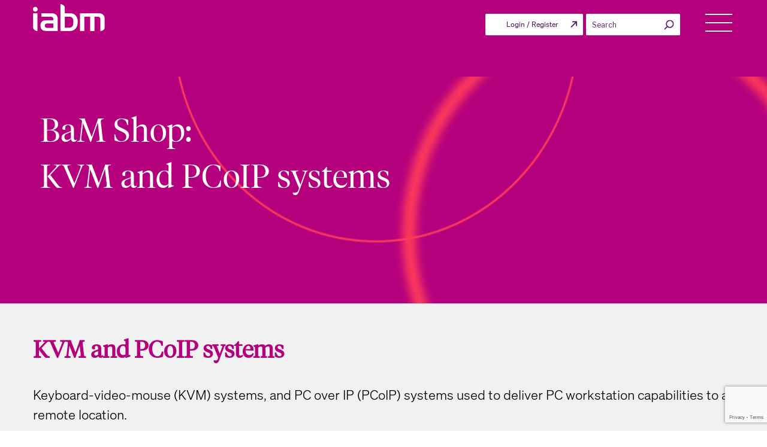

--- FILE ---
content_type: text/html; charset=UTF-8
request_url: https://theiabm.org/bam-categories/kvm-and-pcoip-systems/page/3/
body_size: 37380
content:
<!DOCTYPE html>
<html lang="en-US" class="no-js no-svg">

<head>
	<!-- Google tag (gtag.js) -->
	<script async src="https://www.googletagmanager.com/gtag/js?id=G-Y7S3GDG6HZ"></script>
	<script>
		window.dataLayer = window.dataLayer || [];
		function gtag() {
			dataLayer.push(arguments);
		}
		gtag('js', new Date());
		gtag('config', 'G-Y7S3GDG6HZ');
	</script>
		<meta charset="UTF-8">
	<!-- <meta http-equiv="Cache-control" content="no-cache"> -->
	<!-- <meta http-equiv="Expires" content="-1"> -->
	<meta name="viewport" content="width=device-width, initial-scale=1">
	<link rel="profile" href="https://gmpg.org/xfn/11">
			<script type="text/javascript">
			window.flatStyles = window.flatStyles || ''

			window.lightspeedOptimizeStylesheet = function () {
				const currentStylesheet = document.querySelector( '.tcb-lightspeed-style:not([data-ls-optimized])' )

				if ( currentStylesheet ) {
					try {
						if ( currentStylesheet.sheet && currentStylesheet.sheet.cssRules ) {
							if ( window.flatStyles ) {
								if ( this.optimizing ) {
									setTimeout( window.lightspeedOptimizeStylesheet.bind( this ), 24 )
								} else {
									this.optimizing = true;

									let rulesIndex = 0;

									while ( rulesIndex < currentStylesheet.sheet.cssRules.length ) {
										const rule = currentStylesheet.sheet.cssRules[ rulesIndex ]
										/* remove rules that already exist in the page */
										if ( rule.type === CSSRule.STYLE_RULE && window.flatStyles.includes( `${rule.selectorText}{` ) ) {
											currentStylesheet.sheet.deleteRule( rulesIndex )
										} else {
											rulesIndex ++
										}
									}
									/* optimize, mark it such, move to the next file, append the styles we have until now */
									currentStylesheet.setAttribute( 'data-ls-optimized', '1' )

									window.flatStyles += currentStylesheet.innerHTML

									this.optimizing = false
								}
							} else {
								window.flatStyles = currentStylesheet.innerHTML
								currentStylesheet.setAttribute( 'data-ls-optimized', '1' )
							}
						}
					} catch ( error ) {
						console.warn( error )
					}

					if ( currentStylesheet.parentElement.tagName !== 'HEAD' ) {
						/* always make sure that those styles end up in the head */
						const stylesheetID = currentStylesheet.id;
						/**
						 * make sure that there is only one copy of the css
						 * e.g display CSS
						 */
						if ( ( ! stylesheetID || ( stylesheetID && ! document.querySelector( `head #${stylesheetID}` ) ) ) ) {
							document.head.prepend( currentStylesheet )
						} else {
							currentStylesheet.remove();
						}
					}
				}
			}

			window.lightspeedOptimizeFlat = function ( styleSheetElement ) {
				if ( document.querySelectorAll( 'link[href*="thrive_flat.css"]' ).length > 1 ) {
					/* disable this flat if we already have one */
					styleSheetElement.setAttribute( 'disabled', true )
				} else {
					/* if this is the first one, make sure he's in head */
					if ( styleSheetElement.parentElement.tagName !== 'HEAD' ) {
						document.head.append( styleSheetElement )
					}
				}
			}
		</script>
		<script>(function(html){html.className = html.className.replace(/\bno-js\b/,'js')})(document.documentElement);</script>
<meta name='robots' content='index, follow, max-image-preview:large, max-snippet:-1, max-video-preview:-1' />
	<style>img:is([sizes="auto" i], [sizes^="auto," i]) { contain-intrinsic-size: 3000px 1500px }</style>
	
	<!-- This site is optimized with the Yoast SEO plugin v24.6 - https://yoast.com/wordpress/plugins/seo/ -->
	<title>Kvm And Pcoip Systems - IABM BaM Product Category</title>
	<meta name="description" content="Keyboard-video-mouse (KVM) systems, and PC over IP (PCoIP) systems used to deliver PC workstation capabilities to a remote location." />
	<link rel="canonical" href="https://theiabm.org/bam-categories/kvm-and-pcoip-systems/page/3/" />
	<link rel="prev" href="https://theiabm.org/bam-categories/kvm-and-pcoip-systems/page/2/" />
	<link rel="next" href="https://theiabm.org/bam-categories/kvm-and-pcoip-systems/page/4/" />
	<meta property="og:locale" content="en_US" />
	<meta property="og:type" content="article" />
	<meta property="og:title" content="KVM and PCoIP systems Archives - Page 3 of 4 - IABM" />
	<meta property="og:description" content="Keyboard-video-mouse (KVM) systems, and PC over IP (PCoIP) systems used to deliver PC workstation capabilities to a remote location." />
	<meta property="og:url" content="https://theiabm.org/bam-categories/kvm-and-pcoip-systems/" />
	<meta property="og:site_name" content="IABM" />
	<meta name="twitter:card" content="summary_large_image" />
	<meta name="twitter:site" content="@IABM" />
	<script type="application/ld+json" class="yoast-schema-graph">{"@context":"https://schema.org","@graph":[{"@type":"CollectionPage","@id":"https://theiabm.org/bam-categories/kvm-and-pcoip-systems/","url":"https://theiabm.org/bam-categories/kvm-and-pcoip-systems/page/3/","name":"KVM and PCoIP systems Archives - Page 3 of 4 - IABM","isPartOf":{"@id":"https://theiabm.org/#website"},"primaryImageOfPage":{"@id":"https://theiabm.org/bam-categories/kvm-and-pcoip-systems/page/3/#primaryimage"},"image":{"@id":"https://theiabm.org/bam-categories/kvm-and-pcoip-systems/page/3/#primaryimage"},"thumbnailUrl":"https://d1xyy3yiuu5xkq.cloudfront.net/wp-content/uploads/2019/10/09102420/Extio3_N3408_board_appliance.jpg","description":"Keyboard-video-mouse (KVM) systems, and PC over IP (PCoIP) systems used to deliver PC workstation capabilities to a remote location.","breadcrumb":{"@id":"https://theiabm.org/bam-categories/kvm-and-pcoip-systems/page/3/#breadcrumb"},"inLanguage":"en-US"},{"@type":"ImageObject","inLanguage":"en-US","@id":"https://theiabm.org/bam-categories/kvm-and-pcoip-systems/page/3/#primaryimage","url":"https://d1xyy3yiuu5xkq.cloudfront.net/wp-content/uploads/2019/10/09102420/Extio3_N3408_board_appliance.jpg","contentUrl":"https://d1xyy3yiuu5xkq.cloudfront.net/wp-content/uploads/2019/10/09102420/Extio3_N3408_board_appliance.jpg","width":1950,"height":975},{"@type":"BreadcrumbList","@id":"https://theiabm.org/bam-categories/kvm-and-pcoip-systems/page/3/#breadcrumb","itemListElement":[{"@type":"ListItem","position":1,"name":"Home","item":"https://theiabm.org/"},{"@type":"ListItem","position":2,"name":"Support","item":"https://theiabm.org/bam-categories/support/"},{"@type":"ListItem","position":3,"name":"Monitoring, Control &amp; Communications","item":"https://theiabm.org/bam-categories/monitoring-control-communications/"},{"@type":"ListItem","position":4,"name":"Video Monitoring","item":"https://theiabm.org/bam-categories/video-monitoring/"},{"@type":"ListItem","position":5,"name":"KVM and PCoIP systems"}]},{"@type":"WebSite","@id":"https://theiabm.org/#website","url":"https://theiabm.org/","name":"IABM","description":"","publisher":{"@id":"https://theiabm.org/#organization"},"potentialAction":[{"@type":"SearchAction","target":{"@type":"EntryPoint","urlTemplate":"https://theiabm.org/?s={search_term_string}"},"query-input":{"@type":"PropertyValueSpecification","valueRequired":true,"valueName":"search_term_string"}}],"inLanguage":"en-US"},{"@type":"Organization","@id":"https://theiabm.org/#organization","name":"IABM","url":"https://theiabm.org/","logo":{"@type":"ImageObject","inLanguage":"en-US","@id":"https://theiabm.org/#/schema/logo/image/","url":"https://d1xyy3yiuu5xkq.cloudfront.net/wp-content/uploads/2024/04/12141937/iabm-logo-1.png","contentUrl":"https://d1xyy3yiuu5xkq.cloudfront.net/wp-content/uploads/2024/04/12141937/iabm-logo-1.png","width":120,"height":45,"caption":"IABM"},"image":{"@id":"https://theiabm.org/#/schema/logo/image/"},"sameAs":["https://www.facebook.com/TheIABM/","https://x.com/IABM","https://www.linkedin.com/company/664253/"]}]}</script>
	<!-- / Yoast SEO plugin. -->


<link rel='dns-prefetch' href='//static.addtoany.com' />
<link rel='dns-prefetch' href='//cdnjs.cloudflare.com' />
<link rel='dns-prefetch' href='//cdn.jsdelivr.net' />
<link rel='dns-prefetch' href='//maps.googleapis.com' />
<link rel='dns-prefetch' href='//meet.jit.si' />
<link rel='dns-prefetch' href='//fonts.googleapis.com' />
<link rel='dns-prefetch' href='//players.brightcove.net' />
<link href='https://fonts.gstatic.com' crossorigin rel='preconnect' />
<link rel="alternate" type="application/rss+xml" title="IABM &raquo; Feed" href="https://theiabm.org/feed/" />
<link rel="alternate" type="application/rss+xml" title="IABM &raquo; KVM and PCoIP systems BaM Category Feed" href="https://theiabm.org/bam-categories/kvm-and-pcoip-systems/feed/" />
<link rel='stylesheet' id='dashicons-css' href='https://d1xyy3yiuu5xkq.cloudfront.net/wp-includes/css/dashicons.min.css' type='text/css' media='all' />
<link rel='stylesheet' id='thickbox-css' href='https://d1xyy3yiuu5xkq.cloudfront.net/wp-includes/js/thickbox/thickbox.css' type='text/css' media='all' />
<link rel='stylesheet' id='wp-block-library-css' href='https://d1xyy3yiuu5xkq.cloudfront.net/wp-includes/css/dist/block-library/style.min.css' type='text/css' media='all' />
<style id='classic-theme-styles-inline-css' type='text/css'>
/*! This file is auto-generated */
.wp-block-button__link{color:#fff;background-color:#32373c;border-radius:9999px;box-shadow:none;text-decoration:none;padding:calc(.667em + 2px) calc(1.333em + 2px);font-size:1.125em}.wp-block-file__button{background:#32373c;color:#fff;text-decoration:none}
</style>
<style id='global-styles-inline-css' type='text/css'>
:root{--wp--preset--aspect-ratio--square: 1;--wp--preset--aspect-ratio--4-3: 4/3;--wp--preset--aspect-ratio--3-4: 3/4;--wp--preset--aspect-ratio--3-2: 3/2;--wp--preset--aspect-ratio--2-3: 2/3;--wp--preset--aspect-ratio--16-9: 16/9;--wp--preset--aspect-ratio--9-16: 9/16;--wp--preset--color--black: #000000;--wp--preset--color--cyan-bluish-gray: #abb8c3;--wp--preset--color--white: #ffffff;--wp--preset--color--pale-pink: #f78da7;--wp--preset--color--vivid-red: #cf2e2e;--wp--preset--color--luminous-vivid-orange: #ff6900;--wp--preset--color--luminous-vivid-amber: #fcb900;--wp--preset--color--light-green-cyan: #7bdcb5;--wp--preset--color--vivid-green-cyan: #00d084;--wp--preset--color--pale-cyan-blue: #8ed1fc;--wp--preset--color--vivid-cyan-blue: #0693e3;--wp--preset--color--vivid-purple: #9b51e0;--wp--preset--gradient--vivid-cyan-blue-to-vivid-purple: linear-gradient(135deg,rgba(6,147,227,1) 0%,rgb(155,81,224) 100%);--wp--preset--gradient--light-green-cyan-to-vivid-green-cyan: linear-gradient(135deg,rgb(122,220,180) 0%,rgb(0,208,130) 100%);--wp--preset--gradient--luminous-vivid-amber-to-luminous-vivid-orange: linear-gradient(135deg,rgba(252,185,0,1) 0%,rgba(255,105,0,1) 100%);--wp--preset--gradient--luminous-vivid-orange-to-vivid-red: linear-gradient(135deg,rgba(255,105,0,1) 0%,rgb(207,46,46) 100%);--wp--preset--gradient--very-light-gray-to-cyan-bluish-gray: linear-gradient(135deg,rgb(238,238,238) 0%,rgb(169,184,195) 100%);--wp--preset--gradient--cool-to-warm-spectrum: linear-gradient(135deg,rgb(74,234,220) 0%,rgb(151,120,209) 20%,rgb(207,42,186) 40%,rgb(238,44,130) 60%,rgb(251,105,98) 80%,rgb(254,248,76) 100%);--wp--preset--gradient--blush-light-purple: linear-gradient(135deg,rgb(255,206,236) 0%,rgb(152,150,240) 100%);--wp--preset--gradient--blush-bordeaux: linear-gradient(135deg,rgb(254,205,165) 0%,rgb(254,45,45) 50%,rgb(107,0,62) 100%);--wp--preset--gradient--luminous-dusk: linear-gradient(135deg,rgb(255,203,112) 0%,rgb(199,81,192) 50%,rgb(65,88,208) 100%);--wp--preset--gradient--pale-ocean: linear-gradient(135deg,rgb(255,245,203) 0%,rgb(182,227,212) 50%,rgb(51,167,181) 100%);--wp--preset--gradient--electric-grass: linear-gradient(135deg,rgb(202,248,128) 0%,rgb(113,206,126) 100%);--wp--preset--gradient--midnight: linear-gradient(135deg,rgb(2,3,129) 0%,rgb(40,116,252) 100%);--wp--preset--font-size--small: 13px;--wp--preset--font-size--medium: 20px;--wp--preset--font-size--large: 36px;--wp--preset--font-size--x-large: 42px;--wp--preset--spacing--20: 0.44rem;--wp--preset--spacing--30: 0.67rem;--wp--preset--spacing--40: 1rem;--wp--preset--spacing--50: 1.5rem;--wp--preset--spacing--60: 2.25rem;--wp--preset--spacing--70: 3.38rem;--wp--preset--spacing--80: 5.06rem;--wp--preset--shadow--natural: 6px 6px 9px rgba(0, 0, 0, 0.2);--wp--preset--shadow--deep: 12px 12px 50px rgba(0, 0, 0, 0.4);--wp--preset--shadow--sharp: 6px 6px 0px rgba(0, 0, 0, 0.2);--wp--preset--shadow--outlined: 6px 6px 0px -3px rgba(255, 255, 255, 1), 6px 6px rgba(0, 0, 0, 1);--wp--preset--shadow--crisp: 6px 6px 0px rgba(0, 0, 0, 1);}:where(.is-layout-flex){gap: 0.5em;}:where(.is-layout-grid){gap: 0.5em;}body .is-layout-flex{display: flex;}.is-layout-flex{flex-wrap: wrap;align-items: center;}.is-layout-flex > :is(*, div){margin: 0;}body .is-layout-grid{display: grid;}.is-layout-grid > :is(*, div){margin: 0;}:where(.wp-block-columns.is-layout-flex){gap: 2em;}:where(.wp-block-columns.is-layout-grid){gap: 2em;}:where(.wp-block-post-template.is-layout-flex){gap: 1.25em;}:where(.wp-block-post-template.is-layout-grid){gap: 1.25em;}.has-black-color{color: var(--wp--preset--color--black) !important;}.has-cyan-bluish-gray-color{color: var(--wp--preset--color--cyan-bluish-gray) !important;}.has-white-color{color: var(--wp--preset--color--white) !important;}.has-pale-pink-color{color: var(--wp--preset--color--pale-pink) !important;}.has-vivid-red-color{color: var(--wp--preset--color--vivid-red) !important;}.has-luminous-vivid-orange-color{color: var(--wp--preset--color--luminous-vivid-orange) !important;}.has-luminous-vivid-amber-color{color: var(--wp--preset--color--luminous-vivid-amber) !important;}.has-light-green-cyan-color{color: var(--wp--preset--color--light-green-cyan) !important;}.has-vivid-green-cyan-color{color: var(--wp--preset--color--vivid-green-cyan) !important;}.has-pale-cyan-blue-color{color: var(--wp--preset--color--pale-cyan-blue) !important;}.has-vivid-cyan-blue-color{color: var(--wp--preset--color--vivid-cyan-blue) !important;}.has-vivid-purple-color{color: var(--wp--preset--color--vivid-purple) !important;}.has-black-background-color{background-color: var(--wp--preset--color--black) !important;}.has-cyan-bluish-gray-background-color{background-color: var(--wp--preset--color--cyan-bluish-gray) !important;}.has-white-background-color{background-color: var(--wp--preset--color--white) !important;}.has-pale-pink-background-color{background-color: var(--wp--preset--color--pale-pink) !important;}.has-vivid-red-background-color{background-color: var(--wp--preset--color--vivid-red) !important;}.has-luminous-vivid-orange-background-color{background-color: var(--wp--preset--color--luminous-vivid-orange) !important;}.has-luminous-vivid-amber-background-color{background-color: var(--wp--preset--color--luminous-vivid-amber) !important;}.has-light-green-cyan-background-color{background-color: var(--wp--preset--color--light-green-cyan) !important;}.has-vivid-green-cyan-background-color{background-color: var(--wp--preset--color--vivid-green-cyan) !important;}.has-pale-cyan-blue-background-color{background-color: var(--wp--preset--color--pale-cyan-blue) !important;}.has-vivid-cyan-blue-background-color{background-color: var(--wp--preset--color--vivid-cyan-blue) !important;}.has-vivid-purple-background-color{background-color: var(--wp--preset--color--vivid-purple) !important;}.has-black-border-color{border-color: var(--wp--preset--color--black) !important;}.has-cyan-bluish-gray-border-color{border-color: var(--wp--preset--color--cyan-bluish-gray) !important;}.has-white-border-color{border-color: var(--wp--preset--color--white) !important;}.has-pale-pink-border-color{border-color: var(--wp--preset--color--pale-pink) !important;}.has-vivid-red-border-color{border-color: var(--wp--preset--color--vivid-red) !important;}.has-luminous-vivid-orange-border-color{border-color: var(--wp--preset--color--luminous-vivid-orange) !important;}.has-luminous-vivid-amber-border-color{border-color: var(--wp--preset--color--luminous-vivid-amber) !important;}.has-light-green-cyan-border-color{border-color: var(--wp--preset--color--light-green-cyan) !important;}.has-vivid-green-cyan-border-color{border-color: var(--wp--preset--color--vivid-green-cyan) !important;}.has-pale-cyan-blue-border-color{border-color: var(--wp--preset--color--pale-cyan-blue) !important;}.has-vivid-cyan-blue-border-color{border-color: var(--wp--preset--color--vivid-cyan-blue) !important;}.has-vivid-purple-border-color{border-color: var(--wp--preset--color--vivid-purple) !important;}.has-vivid-cyan-blue-to-vivid-purple-gradient-background{background: var(--wp--preset--gradient--vivid-cyan-blue-to-vivid-purple) !important;}.has-light-green-cyan-to-vivid-green-cyan-gradient-background{background: var(--wp--preset--gradient--light-green-cyan-to-vivid-green-cyan) !important;}.has-luminous-vivid-amber-to-luminous-vivid-orange-gradient-background{background: var(--wp--preset--gradient--luminous-vivid-amber-to-luminous-vivid-orange) !important;}.has-luminous-vivid-orange-to-vivid-red-gradient-background{background: var(--wp--preset--gradient--luminous-vivid-orange-to-vivid-red) !important;}.has-very-light-gray-to-cyan-bluish-gray-gradient-background{background: var(--wp--preset--gradient--very-light-gray-to-cyan-bluish-gray) !important;}.has-cool-to-warm-spectrum-gradient-background{background: var(--wp--preset--gradient--cool-to-warm-spectrum) !important;}.has-blush-light-purple-gradient-background{background: var(--wp--preset--gradient--blush-light-purple) !important;}.has-blush-bordeaux-gradient-background{background: var(--wp--preset--gradient--blush-bordeaux) !important;}.has-luminous-dusk-gradient-background{background: var(--wp--preset--gradient--luminous-dusk) !important;}.has-pale-ocean-gradient-background{background: var(--wp--preset--gradient--pale-ocean) !important;}.has-electric-grass-gradient-background{background: var(--wp--preset--gradient--electric-grass) !important;}.has-midnight-gradient-background{background: var(--wp--preset--gradient--midnight) !important;}.has-small-font-size{font-size: var(--wp--preset--font-size--small) !important;}.has-medium-font-size{font-size: var(--wp--preset--font-size--medium) !important;}.has-large-font-size{font-size: var(--wp--preset--font-size--large) !important;}.has-x-large-font-size{font-size: var(--wp--preset--font-size--x-large) !important;}
:where(.wp-block-post-template.is-layout-flex){gap: 1.25em;}:where(.wp-block-post-template.is-layout-grid){gap: 1.25em;}
:where(.wp-block-columns.is-layout-flex){gap: 2em;}:where(.wp-block-columns.is-layout-grid){gap: 2em;}
:root :where(.wp-block-pullquote){font-size: 1.5em;line-height: 1.6;}
</style>
<link rel='stylesheet' id='bcct_style-css' href='https://theiabm.org/wp-content/plugins/better-click-to-tweet/assets/css/styles.css' type='text/css' media='all' />
<link rel='stylesheet' id='iabm-content-chain-css' href='https://d1xyy3yiuu5xkq.cloudfront.net/wp-content/plugins/iabm-content-chain/public/css/iabm-content-chain-public.css' type='text/css' media='all' />
<link rel='stylesheet' id='lightbox-css-css' href='https://d1xyy3yiuu5xkq.cloudfront.net/wp-content/plugins/iabm-content-chain/public/css/lightbox.css' type='text/css' media='all' />
<link rel='stylesheet' id='bootstrap-tagsinput-css-css' href='https://d1xyy3yiuu5xkq.cloudfront.net/wp-content/plugins/iabm-content-chain/public/css/bootstrap-tagsinput.css' type='text/css' media='all' />
<link rel='stylesheet' id='iabm_user-css' href='https://d1xyy3yiuu5xkq.cloudfront.net/wp-content/plugins/iabm_user/public/css/iabm_user-public.css' type='text/css' media='all' />
<link rel='stylesheet' id='select2-css-css' href='https://cdnjs.cloudflare.com/ajax/libs/select2/4.0.5/css/select2.min.css' type='text/css' media='all' />
<link rel='stylesheet' id='post-views-counter-frontend-css' href='https://theiabm.org/wp-content/plugins/post-views-counter/css/frontend.min.css' type='text/css' media='all' />
<link rel='stylesheet' id='sfwd_front_css-css' href='//theiabm.org/wp-content/plugins/sfwd-lms/assets/css/front.min.css' type='text/css' media='all' />
<link rel='stylesheet' id='jquery-dropdown-css-css' href='//theiabm.org/wp-content/plugins/sfwd-lms/assets/css/jquery.dropdown.min.css' type='text/css' media='all' />
<link rel='stylesheet' id='wcap_abandoned_details_modal-css' href='https://theiabm.org/wp-content/plugins/woocommerce-abandon-cart-pro/assets/css/frontend/wcap_atc_detail_modal.min.css' type='text/css' media='all' />
<style id='woocommerce-inline-inline-css' type='text/css'>
.woocommerce form .form-row .required { visibility: visible; }
</style>
<link rel='stylesheet' id='bookly-ladda.min.css-css' href='https://theiabm.org/wp-content/plugins/bookly-responsive-appointment-booking-tool/frontend/resources/css/ladda.min.css' type='text/css' media='all' />
<link rel='stylesheet' id='bookly-tailwind.css-css' href='https://theiabm.org/wp-content/plugins/bookly-responsive-appointment-booking-tool/frontend/resources/css/tailwind.css' type='text/css' media='all' />
<link rel='stylesheet' id='bookly-bootstrap-icons.min.css-css' href='https://theiabm.org/wp-content/plugins/bookly-responsive-appointment-booking-tool/frontend/resources/css/bootstrap-icons.min.css' type='text/css' media='all' />
<link rel='stylesheet' id='bookly-bookly-main.css-css' href='https://theiabm.org/wp-content/plugins/bookly-responsive-appointment-booking-tool/frontend/resources/css/bookly-main.css' type='text/css' media='all' />
<link rel='stylesheet' id='enqued-owl-carousel-css-css' href='https://cdnjs.cloudflare.com/ajax/libs/OwlCarousel2/2.3.4/assets/owl.carousel.min.css' type='text/css' media='all' />
<link rel='stylesheet' id='enqued-owl-theme-css-css' href='https://cdnjs.cloudflare.com/ajax/libs/OwlCarousel2/2.3.4/assets/owl.theme.default.min.css' type='text/css' media='all' />
<link rel='stylesheet' id='font-awesome-css' href='https://cdnjs.cloudflare.com/ajax/libs/font-awesome/4.7.0/css/font-awesome.min.css' type='text/css' media='1' />
<link rel='stylesheet' id='googleapis-css' href='https://d1xyy3yiuu5xkq.cloudfront.net/wp-content/themes/twentyseventeen-child/assets/css/googleapis.css' type='text/css' media='all' />
<link rel='stylesheet' id='jquery-ui-1.13-min-css-css' href='https://d1xyy3yiuu5xkq.cloudfront.net/wp-content/themes/twentyseventeen-child/assets/css/jquery-ui-1.13.min.css' type='text/css' media='all' />
<link rel='stylesheet' id='bootstrap-min-css-file-css' href='https://d1xyy3yiuu5xkq.cloudfront.net/wp-content/themes/twentyseventeen-child/assets/css/bootstrap.min.css' type='text/css' media='all' />
<link rel='stylesheet' id='font-awesome-min-css-file-css' href='https://theiabm.org/wp-content/themes/twentyseventeen-child/assets/css/font-awesome.min.css' type='text/css' media='all' />
<link rel='stylesheet' id='parent-style-css' href='https://theiabm.org/wp-content/themes/twentyseventeen/style.css?time=1762639045' type='text/css' media='all' />
<link rel='stylesheet' id='twentyseventeen-fonts-css' href='https://fonts.googleapis.com/css?family=Libre+Franklin%3A300%2C300i%2C400%2C400i%2C600%2C600i%2C800%2C800i&#038;subset=latin%2Clatin-ext' type='text/css' media='all' />
<link rel='stylesheet' id='twentyseventeen-style-css' href='https://theiabm.org/wp-content/themes/twentyseventeen-child/style.css?v=1762639045' type='text/css' media='all' />
<!--[if lt IE 9]>
<link rel='stylesheet' id='twentyseventeen-ie8-css' href='https://theiabm.org/wp-content/themes/twentyseventeen/assets/css/ie8.css' type='text/css' media='all' />
<![endif]-->
<link rel='stylesheet' id='brightcove-pip-css-css' href='https://players.brightcove.net/videojs-pip/1/videojs-pip.css' type='text/css' media='all' />
<link rel='stylesheet' id='brightcove-playlist-css' href='https://theiabm.org/wp-content/plugins/brightcove-video-connect/assets/css/brightcove_playlist.min.css' type='text/css' media='all' />
<link rel='stylesheet' id='addtoany-css' href='https://theiabm.org/wp-content/plugins/add-to-any/addtoany.min.css' type='text/css' media='all' />
<link rel='stylesheet' id='jquery-ui-smoothness-css' href='https://theiabm.org/wp-content/plugins/contact-form-7/includes/js/jquery-ui/themes/smoothness/jquery-ui.min.css' type='text/css' media='screen' />
<link rel='stylesheet' id='ubermenu-css' href='https://theiabm.org/wp-content/plugins/ubermenu/pro/assets/css/ubermenu.min.css' type='text/css' media='all' />
<link rel='stylesheet' id='ubermenu-vanilla-css' href='https://theiabm.org/wp-content/plugins/ubermenu/assets/css/skins/vanilla.css' type='text/css' media='all' />
<link rel='stylesheet' id='ubermenu-font-awesome-all-css' href='https://theiabm.org/wp-content/plugins/ubermenu/assets/fontawesome/css/all.min.css' type='text/css' media='all' />
<link rel='stylesheet' id='ubermenu-custom-stylesheet-css' href='https://theiabm.org/wp-content/plugins/ubermenu/custom/custom.css' type='text/css' media='all' />
<link rel='stylesheet' id='select2-css' href='https://theiabm.org/wp-content/plugins/woocommerce/assets/css/select2.css' type='text/css' media='all' />
<script type="text/javascript" src="https://d1xyy3yiuu5xkq.cloudfront.net/wp-includes/js/jquery/jquery.min.js" id="jquery-core-js"></script>
<script type="text/javascript" src="https://d1xyy3yiuu5xkq.cloudfront.net/wp-includes/js/jquery/jquery-migrate.min.js" id="jquery-migrate-js"></script>
<script type="text/javascript" id="gb-user-profile-js-extra">
/* <![CDATA[ */
var gb_profile = {"date":"Date","score":"Score","status":"Status","timespent":"Timespent","quiz_report":"Quiz Report","completed":"Completed","attempted":"Attempted","passed":"Passed","failed":"Failed","in_progress":"In Progress","datatables_language":{"sEmptyTable":"No data available in table","sInfo":"Showing _START_ to _END_ of _TOTAL_ entries","sInfoEmpty":"Showing 0 to 0 of 0 entries","sInfoFiltered":"(filtered from _MAX_ total entries)","sInfoPostFix":"","sInfoThousands":",","sLengthMenu":"Show _MENU_ entries","sLoadingRecords":"Loading...","sProcessing":"Processing...","sSearch":"Search:","sZeroRecords":"No matching records found","oPaginate":{"sFirst":"First","sLast":"Last","sNext":"Next","sPrevious":"Previous"},"oAria":{"sSortAscending":": activate to sort column ascending","sSortDescending":": activate to sort column descending"}},"plugin_dir_url":"https:\/\/theiabm.org\/wp-content\/plugins\/grassblade"};
/* ]]> */
</script>
<script type="text/javascript" src="https://theiabm.org/wp-content/plugins/grassblade/addons/user_report/js/script.js" id="gb-user-profile-js"></script>
<script type="text/javascript" id="addtoany-core-js-before">
/* <![CDATA[ */
window.a2a_config=window.a2a_config||{};a2a_config.callbacks=[];a2a_config.overlays=[];a2a_config.templates={};
/* ]]> */
</script>
<script type="text/javascript" defer src="https://static.addtoany.com/menu/page.js" id="addtoany-core-js"></script>
<script type="text/javascript" defer src="https://theiabm.org/wp-content/plugins/add-to-any/addtoany.min.js" id="addtoany-jquery-js"></script>
<script type="text/javascript" src="https://d1xyy3yiuu5xkq.cloudfront.net/wp-content/plugins/iabm_user/public/js/iabm_user_custom.js?time=1762639044" id="iabm_user_plugin_js-js"></script>
<script type="text/javascript" id="3d-flip-book-client-locale-loader-js-extra">
/* <![CDATA[ */
var FB3D_CLIENT_LOCALE = {"ajaxurl":"https:\/\/theiabm.org\/wp-admin\/admin-ajax.php","dictionary":{"Table of contents":"Table of contents","Close":"Close","Bookmarks":"Bookmarks","Thumbnails":"Thumbnails","Search":"Search","Share":"Share","Facebook":"Facebook","Twitter":"Twitter","Email":"Email","Play":"Play","Previous page":"Previous page","Next page":"Next page","Zoom in":"Zoom in","Zoom out":"Zoom out","Fit view":"Fit view","Auto play":"Auto play","Full screen":"Full screen","More":"More","Smart pan":"Smart pan","Single page":"Single page","Sounds":"Sounds","Stats":"Stats","Print":"Print","Download":"Download","Goto first page":"Goto first page","Goto last page":"Goto last page"},"images":"https:\/\/theiabm.org\/wp-content\/plugins\/interactive-3d-flipbook-powered-physics-engine\/assets\/images\/","jsData":{"urls":[],"posts":{"ids_mis":[],"ids":[]},"pages":[],"firstPages":[],"bookCtrlProps":[],"bookTemplates":[]},"key":"3d-flip-book","pdfJS":{"pdfJsLib":"https:\/\/theiabm.org\/wp-content\/plugins\/interactive-3d-flipbook-powered-physics-engine\/assets\/js\/pdf.min.js?ver=4.3.136","pdfJsWorker":"https:\/\/theiabm.org\/wp-content\/plugins\/interactive-3d-flipbook-powered-physics-engine\/assets\/js\/pdf.worker.js?ver=4.3.136","stablePdfJsLib":"https:\/\/theiabm.org\/wp-content\/plugins\/interactive-3d-flipbook-powered-physics-engine\/assets\/js\/stable\/pdf.min.js?ver=2.5.207","stablePdfJsWorker":"https:\/\/theiabm.org\/wp-content\/plugins\/interactive-3d-flipbook-powered-physics-engine\/assets\/js\/stable\/pdf.worker.js?ver=2.5.207","pdfJsCMapUrl":"https:\/\/theiabm.org\/wp-content\/plugins\/interactive-3d-flipbook-powered-physics-engine\/assets\/cmaps\/"},"cacheurl":"https:\/\/theiabm.org\/wp-content\/uploads\/3d-flip-book\/cache\/","pluginsurl":"https:\/\/theiabm.org\/wp-content\/plugins\/","pluginurl":"https:\/\/theiabm.org\/wp-content\/plugins\/interactive-3d-flipbook-powered-physics-engine\/","thumbnailSize":{"width":"150","height":"150"},"version":"1.16.15"};
/* ]]> */
</script>
<script type="text/javascript" src="https://theiabm.org/wp-content/plugins/interactive-3d-flipbook-powered-physics-engine/assets/js/client-locale-loader.js" id="3d-flip-book-client-locale-loader-js" async="async" data-wp-strategy="async"></script>
<script type="text/javascript" src="https://theiabm.org/wp-content/plugins/worldcountrieshtmlmap/static/js/jquery.nicescroll.js" id="worldcountries-html5-map-nicescroll-js"></script>
<script type="text/javascript" src="https://theiabm.org/wp-content/plugins/bookly-responsive-appointment-booking-tool/frontend/resources/js/spin.min.js" id="bookly-spin.min.js-js"></script>
<script type="text/javascript" id="bookly-globals-js-extra">
/* <![CDATA[ */
var BooklyL10nGlobal = {"csrf_token":"d24652e0a8","ajax_url_backend":"https:\/\/theiabm.org\/wp-admin\/admin-ajax.php","ajax_url_frontend":"https:\/\/theiabm.org\/wp-admin\/admin-ajax.php","mjsTimeFormat":"h:mm a","datePicker":{"format":"MMMM D, YYYY","monthNames":["January","February","March","April","May","June","July","August","September","October","November","December"],"daysOfWeek":["Sun","Mon","Tue","Wed","Thu","Fri","Sat"],"firstDay":1,"monthNamesShort":["Jan","Feb","Mar","Apr","May","Jun","Jul","Aug","Sep","Oct","Nov","Dec"],"dayNames":["Sunday","Monday","Tuesday","Wednesday","Thursday","Friday","Saturday"],"dayNamesShort":["Sun","Mon","Tue","Wed","Thu","Fri","Sat"],"meridiem":{"am":"am","pm":"pm","AM":"AM","PM":"PM"}},"dateRange":{"format":"MMMM D, YYYY","applyLabel":"Apply","cancelLabel":"Cancel","fromLabel":"From","toLabel":"To","customRangeLabel":"Custom range","tomorrow":"Tomorrow","today":"Today","anyTime":"Any time","yesterday":"Yesterday","last_7":"Last 7 days","last_30":"Last 30 days","next_7":"Next 7 days","next_30":"Next 30 days","thisMonth":"This month","nextMonth":"Next month","lastMonth":"Last month","firstDay":1},"l10n":{"apply":"Apply","cancel":"Cancel","areYouSure":"Are you sure?"},"addons":[],"cloud_products":[],"data":{}};
/* ]]> */
</script>
<script type="text/javascript" src="https://theiabm.org/wp-content/plugins/bookly-responsive-appointment-booking-tool/frontend/resources/js/ladda.min.js" id="bookly-ladda.min.js-js"></script>
<script type="text/javascript" src="https://theiabm.org/wp-content/plugins/bookly-responsive-appointment-booking-tool/backend/resources/js/moment.min.js" id="bookly-moment.min.js-js"></script>
<script type="text/javascript" src="https://theiabm.org/wp-content/plugins/bookly-responsive-appointment-booking-tool/frontend/resources/js/hammer.min.js" id="bookly-hammer.min.js-js"></script>
<script type="text/javascript" src="https://theiabm.org/wp-content/plugins/bookly-responsive-appointment-booking-tool/frontend/resources/js/jquery.hammer.min.js" id="bookly-jquery.hammer.min.js-js"></script>
<script type="text/javascript" src="https://theiabm.org/wp-content/plugins/bookly-responsive-appointment-booking-tool/frontend/resources/js/qrcode.js" id="bookly-qrcode.js-js"></script>
<script type="text/javascript" id="bookly-bookly.min.js-js-extra">
/* <![CDATA[ */
var BooklyL10n = {"ajaxurl":"https:\/\/theiabm.org\/wp-admin\/admin-ajax.php","csrf_token":"d24652e0a8","months":["January","February","March","April","May","June","July","August","September","October","November","December"],"days":["Sunday","Monday","Tuesday","Wednesday","Thursday","Friday","Saturday"],"daysShort":["Sun","Mon","Tue","Wed","Thu","Fri","Sat"],"monthsShort":["Jan","Feb","Mar","Apr","May","Jun","Jul","Aug","Sep","Oct","Nov","Dec"],"show_more":"Show more","sessionHasExpired":"Your session has expired. Please press \"Ok\" to refresh the page"};
/* ]]> */
</script>
<script type="text/javascript" src="https://theiabm.org/wp-content/plugins/bookly-responsive-appointment-booking-tool/frontend/resources/js/bookly.min.js" id="bookly-bookly.min.js-js"></script>
<script type="text/javascript" src="https://theiabm.org/wp-content/plugins/advanced-custom-fields/assets/inc/select2/4/select2.full.min.js" id="acf-select2-js-js"></script>
<script type="text/javascript" src="https://d1xyy3yiuu5xkq.cloudfront.net/wp-content/themes/twentyseventeen-child/assets/js/jquery-3.7.1.min.js" id="jquery-js-3.7.1-min-js"></script>
<script type="text/javascript" src="https://d1xyy3yiuu5xkq.cloudfront.net/wp-content/themes/twentyseventeen-child/assets/js/jquery-ui-1.14.min.js#asyncload" id="jquery-ui-1.14-min-js-js"></script>
<script type="text/javascript" src="https://cdnjs.cloudflare.com/ajax/libs/jquery-validate/1.19.5/jquery.validate.min.js" id="custom_validate_js-js"></script>
<script type="text/javascript" src="https://d1xyy3yiuu5xkq.cloudfront.net/wp-content/themes/twentyseventeen-child/assets/js/bootstrap.bundle.min.js" id="bootstrap-bundle-min-js-file-js"></script>
<script type="text/javascript" src="https://cdn.jsdelivr.net/npm/popper.js@1.14.3/dist/umd/popper.min.js" id="popper-min-js-js"></script>
<!--[if lt IE 9]>
<script type="text/javascript" src="https://d1xyy3yiuu5xkq.cloudfront.net/wp-content/themes/twentyseventeen-child/assets/js/html5.js" id="html5-js"></script>
<![endif]-->
<script type="text/javascript" id="grassblade-js-extra">
/* <![CDATA[ */
var gb_data = {"plugin_dir_url":"https:\/\/theiabm.org\/wp-content\/plugins\/grassblade\/","is_admin":"","is_guest":"1","ajax_url":"https:\/\/theiabm.org\/wp-admin\/admin-ajax.php","post_id":"85487","lrs_exists":"1","completion_tracking_enabled":"","post_completion":"","lang":{"confirm_reset_learner_progress":"Are you sure you want to reset progress on this content for all learners?"},"labels":{"content_passed_message":"Congratulations! You have successfully %s the content.","content_failed_message":"You did not pass.","content_getting_result":"Getting your Result ...","passed":"Passed","failed":"Failed","completed":"Completed"}};
/* ]]> */
</script>
<script type="text/javascript" src="https://theiabm.org/wp-content/plugins/grassblade/js/script.js" id="grassblade-js"></script>
<link rel="https://api.w.org/" href="https://theiabm.org/wp-json/" /><script type="text/javascript">
						(function () {
							window.siqConfig = {
								engineKey: "07f97946a8fd1d383a86c402cf456c64"
							};
							window.siqConfig.baseUrl = "//pub.searchiq.co/";
							window.siqConfig.preview = true;
							var script = document.createElement("SCRIPT");
							script.src = window.siqConfig.baseUrl + "js/container/siq-container-2.js?cb=" + (Math.floor(Math.random()*999999)) + "&engineKey=" + siqConfig.engineKey;
							script.id = "siq-container";
							document.getElementsByTagName("HEAD")[0].appendChild(script);
						})();
					</script><style type="text/css" id="tve_global_variables">:root{--tcb-color-0:rgb(242, 242, 242);--tcb-color-0-h:0;--tcb-color-0-s:0%;--tcb-color-0-l:94%;--tcb-color-0-a:1;--tcb-background-author-image:url(https://secure.gravatar.com/avatar/e3e3736d7050e7fce85b87e07b7c0217?s=256&d=mm&r=g);--tcb-background-user-image:url();--tcb-background-featured-image-thumbnail:url(https://d1xyy3yiuu5xkq.cloudfront.net/wp-content/uploads/2019/10/09102420/Extio3_N3408_board_appliance.jpg);}</style><style id="ubermenu-custom-generated-css">
/** Font Awesome 4 Compatibility **/
.fa{font-style:normal;font-variant:normal;font-weight:normal;font-family:FontAwesome;}

/** UberMenu Custom Menu Styles (Customizer) **/
/* main */
 .ubermenu-main { background-color:#561865; background:-webkit-gradient(linear,left top,left bottom,from(#561865),to(#561865)); background:-webkit-linear-gradient(top,#561865,#561865); background:-moz-linear-gradient(top,#561865,#561865); background:-ms-linear-gradient(top,#561865,#561865); background:-o-linear-gradient(top,#561865,#561865); background:linear-gradient(top,#561865,#561865); }
 .ubermenu-main .ubermenu-nav .ubermenu-item.ubermenu-item-level-0 > .ubermenu-target { font-weight:bold; }
 .ubermenu-main .ubermenu-item-level-0 > .ubermenu-target { border-top:1px solid #ffffff; }
 .ubermenu-main .ubermenu-submenu.ubermenu-submenu-drop { background-color:#561865; }
 .ubermenu-main .ubermenu-submenu-type-flyout > .ubermenu-item-normal > .ubermenu-target { border-bottom:1px solid #ffffff; }


/** UberMenu Custom Menu Item Styles (Menu Item Settings) **/
/* 76396 */  .ubermenu .ubermenu-submenu.ubermenu-submenu-id-76396 { width:200px; min-width:200px; }
/* 73871 */  .ubermenu .ubermenu-submenu.ubermenu-submenu-id-73871 { width:170px; min-width:170px; }
/* 115692 */ .ubermenu .ubermenu-submenu.ubermenu-submenu-id-115692 { background-image:url(https://theiabm.org/wp-content/uploads/2020/11/All-reports-tab-image.png); background-repeat:no-repeat; background-position:bottom right; background-size:auto; }
/* 46104 */  .ubermenu .ubermenu-submenu.ubermenu-submenu-id-46104 { width:1362px; min-width:1362px; }
/* 210258 */ .ubermenu .ubermenu-submenu.ubermenu-submenu-id-210258 { width:220px; min-width:220px; }
/* 61760 */  .ubermenu .ubermenu-submenu.ubermenu-submenu-id-61760 { width:370px; min-width:370px; }
/* 211648 */ .ubermenu .ubermenu-submenu.ubermenu-submenu-id-211648 { width:350px; min-width:350px; }
/* 215654 */ .ubermenu .ubermenu-submenu.ubermenu-submenu-id-215654 { width:220px; min-width:220px; }
/* 230374 */ .ubermenu .ubermenu-submenu.ubermenu-submenu-id-230374 { width:350px; min-width:350px; }

/* Status: Loaded from Transient */

</style>	<noscript><style>.woocommerce-product-gallery{ opacity: 1 !important; }</style></noscript>
	

<!-- EventON Version -->


<style type="text/css" id="thrive-default-styles">@media (min-width: 300px) { .tcb-plain-text {color:rgb(0, 0, 0);background-color:rgba(0, 0, 0, 0);font-family:"Open Sans", sans-serif;font-size:13px;font-weight:400;font-style:normal;margin:0px;padding-top:0px;padding-bottom:0px;text-decoration:none solid rgb(0, 0, 0);text-transform:none;border-left:0px none rgb(0, 0, 0);--tcb-applied-color:;}.tcb-style-wrap h6 {color:rgb(51, 51, 51);background-color:rgba(0, 0, 0, 0);font-family:"Open Sans", sans-serif;font-size:16px;font-weight:800;font-style:normal;margin:0px 0px 12px;padding-top:24px;padding-bottom:0px;text-decoration:none solid rgb(51, 51, 51);text-transform:none;border-left:0px none rgb(51, 51, 51);--tcb-applied-color:;} }</style><link rel="icon" href="https://d1xyy3yiuu5xkq.cloudfront.net/wp-content/uploads/2024/09/02134957/favicon-1.png" sizes="32x32" />
<link rel="icon" href="https://d1xyy3yiuu5xkq.cloudfront.net/wp-content/uploads/2024/09/02134957/favicon-1.png" sizes="192x192" />
<link rel="apple-touch-icon" href="https://d1xyy3yiuu5xkq.cloudfront.net/wp-content/uploads/2024/09/02134957/favicon-1.png" />
<meta name="msapplication-TileImage" content="https://d1xyy3yiuu5xkq.cloudfront.net/wp-content/uploads/2024/09/02134957/favicon-1.png" />
		<style type="text/css" id="wp-custom-css">
			


		</style>
			<link rel="shortcut icon" type="image/x-icon" href="https://theiabm.org/wp-content/themes/twentyseventeen-child/assets/images/favicon.ico">
	<script type="text/javascript">
		var admin_ajax = 'https://theiabm.org/wp-admin/admin-ajax.php';
	</script>
	<script>
		(function(h, o, t, j, a, r) {
			h.hj = h.hj || function() {
				(h.hj.q = h.hj.q || []).push(arguments)
			};
			h._hjSettings = {
				hjid: 2834413,
				hjsv: 6
			};
			a = o.getElementsByTagName('head')[0];
			r = o.createElement('script');
			r.async = 1;
			r.src = t + h._hjSettings.hjid + j + h._hjSettings.hjsv;
			a.appendChild(r);
		})(window, document, 'https://static.hotjar.com/c/hotjar-', '.js?sv=');
	</script>
		</head>
<body class="archive paged tax-bam-categories term-kvm-and-pcoip-systems term-4348 wp-custom-logo paged-3 woocommerce-no-js group-blog hfeed page-two-column colors-light">
	<div id="TrackTitle" onTrackTitle="85487"></div>
	<div class="global-loader"></div>
		<h1 style="visibility:hidden; font-size:0px; height: 0; width: 0;display: none;">Kvm And Pcoip Systems - IABM BaM Product Category</h1>
	<h2 style="visibility:hidden; font-size:0px; height: 0; width: 0;display: none;">Kvm And Pcoip Systems - IABM BaM Product Category</h2>
	<div id="page" class="site">
		<a class="skip-link screen-reader-text" href="#content">Skip to content</a>
		<header id="masthead" class="site-header" role="banner">
			<div class="custom-header">

	<div class="custom-header-media">
			</div>

	<input type="hidden" value="0" id="product_login" />
<div class="site-branding">
	<div class="wrap container">
		<div class="row">
			<div class="col-md-1 col-lg-1 col-xxl-1">
				<a href="https://theiabm.org/" class="custom-logo-link" rel="home"><img width="120" height="45" src="https://d1xyy3yiuu5xkq.cloudfront.net/wp-content/uploads/2024/04/12141937/iabm-logo-1.png" class="custom-logo" alt="IABM" decoding="async" sizes="(max-width: 767px) 89vw, (max-width: 1000px) 54vw, (max-width: 1071px) 543px, 580px" /></a>							</div>
			<div class="col-md-11 col-lg-11 col-xxl-11">
				<div class="top_button_panel">						<a href="https://theiabm.org/login?redirect_to=https%3A%2F%2Ftheiabm.org%2Fbam-categories%2Fkvm-and-pcoip-systems%2Fpage%2F3%2F" class="loginbtn">Login / Register</a>
											<form method="get" action="https://theiabm.org">
						<input class="search_box" name="s" value="" placeholder="Search" maxlength="50" required="required">
					</form>
					<button type="button" name="mobile-menu" id="mobile-menu" onclick="showMenu()"
						class="navigation-btn"><span></span></button>
				</div>
			</div>
		</div>
	</div><!-- .wrap -->
</div><!-- .site-branding -->
<div class="alert alert-danger alert-dismissible fade show" id="mediaTech_mesg" style="visibility:hidden">The MediaTech
	Vantage account needs to be created. Please contact the administrator<button type="button" class="btn-close"
		data-bs-dismiss="alert" aria-label="Close" style="background: transparent !important;font-size: 27px;"><span
			aria-hidden="true">&times;</span></button></div>
</div><!-- .custom-header -->
							<div class="navigation-top" style="display: none">
					<div class="wrap">
						<nav id="site-navigation" class="main-navigation custom-style" role="navigation" aria-label="Top Menu">
	
<!-- UberMenu [Configuration:main] [Theme Loc:top] [Integration:auto] -->
<a class="ubermenu-responsive-toggle ubermenu-responsive-toggle-main ubermenu-skin-vanilla ubermenu-loc-top ubermenu-responsive-toggle-content-align-left ubermenu-responsive-toggle-align-full " tabindex="0" data-ubermenu-target="ubermenu-main-24-top-2"   aria-label="Toggle Primary menu"><i class="fas fa-bars" ></i>Menu</a><nav id="ubermenu-main-24-top-2" class="ubermenu ubermenu-nojs ubermenu-main ubermenu-menu-24 ubermenu-loc-top ubermenu-responsive ubermenu-responsive-single-column ubermenu-responsive-single-column-subs ubermenu-responsive-default ubermenu-responsive-collapse ubermenu-vertical ubermenu-transition-shift ubermenu-trigger-hover ubermenu-skin-vanilla  ubermenu-bar-align-right ubermenu-items-align-auto ubermenu-bound ubermenu-disable-submenu-scroll ubermenu-invert ubermenu-hide-bkgs ubermenu-sub-indicators ubermenu-retractors-responsive ubermenu-submenu-indicator-closes"><ul id="ubermenu-nav-main-24-top" class="ubermenu-nav" data-title="Primary menu"><li id="menu-item-191775" class="ubermenu-item ubermenu-item-type-post_type ubermenu-item-object-page ubermenu-item-home ubermenu-item-191775 ubermenu-item-level-0 ubermenu-column ubermenu-column-auto" ><a class="ubermenu-target ubermenu-item-layout-default ubermenu-item-layout-text_only" href="https://theiabm.org/" tabindex="0"><span class="ubermenu-target-title ubermenu-target-text">Home</span></a></li><li id="menu-item-211648" class="ubermenu-item ubermenu-item-type-custom ubermenu-item-object-custom ubermenu-item-has-children ubermenu-item-211648 ubermenu-item-level-0 ubermenu-column ubermenu-column-auto ubermenu-has-submenu-drop ubermenu-has-submenu-mega" ><a class="ubermenu-target ubermenu-item-layout-default ubermenu-item-layout-text_only" href="https://theiabm.org/membership-2025/" tabindex="0"><span class="ubermenu-target-title ubermenu-target-text">Join IABM</span><i class='ubermenu-sub-indicator fas fa-angle-down'></i></a><ul  class="ubermenu-submenu ubermenu-submenu-id-211648 ubermenu-submenu-type-auto ubermenu-submenu-type-mega ubermenu-submenu-drop ubermenu-submenu-align-full_width"  ><li id="menu-item-211649" class="ubermenu-item ubermenu-item-type-custom ubermenu-item-object-custom ubermenu-item-211649 ubermenu-item-auto ubermenu-item-header ubermenu-item-level-1 ubermenu-column ubermenu-column-auto" ><a class="ubermenu-target ubermenu-item-layout-default ubermenu-item-layout-text_only" href="https://theiabm.org/membership-2025/"><span class="ubermenu-target-title ubermenu-target-text">Join IABM</span></a></li><li id="menu-item-210401" class="ubermenu-item ubermenu-item-type-post_type ubermenu-item-object-page ubermenu-item-210401 ubermenu-item-auto ubermenu-item-header ubermenu-item-level-1 ubermenu-column ubermenu-column-auto" ><a class="ubermenu-target ubermenu-item-layout-default ubermenu-item-layout-text_only" href="https://theiabm.org/engaged-partner-program/"><span class="ubermenu-target-title ubermenu-target-text">Global Engaged Partner Program</span></a></li><li id="menu-item-269981" class="ubermenu-item ubermenu-item-type-post_type ubermenu-item-object-page ubermenu-item-269981 ubermenu-item-auto ubermenu-item-header ubermenu-item-level-1 ubermenu-column ubermenu-column-auto" ><a class="ubermenu-target ubermenu-item-layout-default ubermenu-item-layout-text_only" href="https://theiabm.org/affiliate-membership/"><span class="ubermenu-target-title ubermenu-target-text">Affiliate Membership Program</span></a></li><li id="menu-item-210314" class="ubermenu-item ubermenu-item-type-post_type ubermenu-item-object-page ubermenu-item-210314 ubermenu-item-auto ubermenu-item-header ubermenu-item-level-1 ubermenu-column ubermenu-column-auto" ><a class="ubermenu-target ubermenu-item-layout-default ubermenu-item-layout-text_only" href="https://theiabm.org/trade-show-support-iabm/"><span class="ubermenu-target-title ubermenu-target-text">Trade Show Support</span></a></li><li id="menu-item-79696" class="ubermenu-item ubermenu-item-type-custom ubermenu-item-object-custom ubermenu-item-79696 ubermenu-item-auto ubermenu-item-header ubermenu-item-level-1 ubermenu-column ubermenu-column-auto" ><a class="ubermenu-target ubermenu-item-layout-default ubermenu-item-layout-text_only" href="https://theiabm.org/current-members/?refresh=true"><span class="ubermenu-target-title ubermenu-target-text">IABM Member Companies</span></a></li><li id="menu-item-210347" class="ubermenu-item ubermenu-item-type-post_type ubermenu-item-object-page ubermenu-item-210347 ubermenu-item-auto ubermenu-item-header ubermenu-item-level-1 ubermenu-column ubermenu-column-auto" ><a class="ubermenu-target ubermenu-item-layout-default ubermenu-item-layout-text_only" href="https://theiabm.org/benefit-comparison-grid/"><span class="ubermenu-target-title ubermenu-target-text">Benefit Comparison Grid</span></a></li><li id="menu-item-413346" class="ubermenu-item ubermenu-item-type-post_type ubermenu-item-object-page ubermenu-item-413346 ubermenu-item-auto ubermenu-item-header ubermenu-item-level-1 ubermenu-column ubermenu-column-auto" ><a class="ubermenu-target ubermenu-item-layout-default ubermenu-item-layout-text_only" href="https://theiabm.org/discount-calculator/"><span class="ubermenu-target-title ubermenu-target-text">Discount Calculator</span></a></li></ul></li><li id="menu-item-411279" class="ubermenu-item ubermenu-item-type-custom ubermenu-item-object-custom ubermenu-item-411279 ubermenu-item-level-0 ubermenu-column ubermenu-column-auto" ><a class="ubermenu-target ubermenu-item-layout-default ubermenu-item-layout-text_only" href="https://www.iabmimpact.com" tabindex="0"><span class="ubermenu-target-title ubermenu-target-text">IABM Impact (IABM at IBC 2025)</span></a></li><li id="menu-item-230374" class="ubermenu-item ubermenu-item-type-custom ubermenu-item-object-custom ubermenu-item-has-children ubermenu-item-230374 ubermenu-item-level-0 ubermenu-column ubermenu-column-auto ubermenu-has-submenu-drop ubermenu-has-submenu-mega" ><a class="ubermenu-target ubermenu-item-layout-default ubermenu-item-layout-text_only" href="https://theiabm.org/newslist/?refresh=true" tabindex="0"><span class="ubermenu-target-title ubermenu-target-text">News</span><i class='ubermenu-sub-indicator fas fa-angle-down'></i></a><ul  class="ubermenu-submenu ubermenu-submenu-id-230374 ubermenu-submenu-type-auto ubermenu-submenu-type-mega ubermenu-submenu-drop ubermenu-submenu-align-full_width"  ><li id="menu-item-230375" class="ubermenu-item ubermenu-item-type-custom ubermenu-item-object-custom ubermenu-item-230375 ubermenu-item-auto ubermenu-item-header ubermenu-item-level-1 ubermenu-column ubermenu-column-auto" ><a class="ubermenu-target ubermenu-item-layout-default ubermenu-item-layout-text_only" href="https://theiabm.org/newslist/?refresh=true"><span class="ubermenu-target-title ubermenu-target-text">All News</span></a></li></ul></li><li id="menu-item-46104" class="ubermenu-item ubermenu-item-type-post_type ubermenu-item-object-page ubermenu-item-has-children ubermenu-item-46104 ubermenu-item-level-0 ubermenu-column ubermenu-column-auto ubermenu-has-submenu-drop ubermenu-has-submenu-mega" ><a class="ubermenu-target ubermenu-item-layout-default ubermenu-item-layout-text_only" href="https://theiabm.org/content-search/" tabindex="0"><span class="ubermenu-target-title ubermenu-target-text">Knowledge Hub</span><i class='ubermenu-sub-indicator fas fa-angle-down'></i></a><ul  class="ubermenu-submenu ubermenu-submenu-id-46104 ubermenu-submenu-type-mega ubermenu-submenu-drop ubermenu-submenu-align-center"  ><!-- begin Segment: Menu ID 68008 --><!-- begin Tabs: [Tabs] 187961 --><li id="menu-item-187961" class="ubermenu-item ubermenu-tabs ubermenu-item-187961 ubermenu-item-level-1 ubermenu-column ubermenu-column-full ubermenu-tab-layout-left ubermenu-tabs-show-default ubermenu-tabs-show-current ubermenu-tabs-dynamic-sizing"><ul  class="ubermenu-tabs-group ubermenu-tabs-group--trigger-mouseover ubermenu-column ubermenu-column-1-4 ubermenu-submenu ubermenu-submenu-id-187961 ubermenu-submenu-type-auto ubermenu-submenu-type-tabs-group"  ><li id="menu-item-187962" class="ubermenu-tab ubermenu-item ubermenu-item-type-custom ubermenu-item-object-custom ubermenu-item-has-children ubermenu-item-187962 ubermenu-item-auto ubermenu-column ubermenu-column-full ubermenu-has-submenu-drop" data-ubermenu-trigger="mouseover" ><a class="ubermenu-target ubermenu-target-with-icon ubermenu-item-layout-default ubermenu-item-layout-icon_left" href="#"><i class="ubermenu-icon fas fa-search" ></i><span class="ubermenu-target-title ubermenu-target-text">Topics</span><i class='ubermenu-sub-indicator fas fa-angle-down'></i></a><ul  class="ubermenu-tab-content-panel ubermenu-column ubermenu-column-3-4 ubermenu-submenu ubermenu-submenu-id-187962 ubermenu-submenu-type-tab-content-panel ubermenu-autoclear"  ><li class="ubermenu-item ubermenu-item-type-custom ubermenu-item-object-ubermenu-custom ubermenu-item-has-children ubermenu-item-187963 ubermenu-item-level-5 ubermenu-column ubermenu-column-1-4 ubermenu-has-submenu-stack ubermenu-item-type-column ubermenu-column-id-187963"><ul  class="ubermenu-submenu ubermenu-submenu-id-187963 ubermenu-submenu-type-stack"  ><li id="menu-item-187964" class="ubermenu-item ubermenu-item-type-custom ubermenu-item-object-custom ubermenu-item-187964 ubermenu-item-header ubermenu-item-level-7 ubermenu-column ubermenu-column-auto" ><span class="ubermenu-target ubermenu-item-layout-default ubermenu-item-layout-text_only topic-class"><span class="ubermenu-target-title ubermenu-target-text">Topics</span></span></li><li id="menu-item-187965" class="ubermenu-item ubermenu-item-type-custom ubermenu-item-object-custom ubermenu-item-187965 ubermenu-item-auto ubermenu-item-normal ubermenu-item-level-7 ubermenu-column ubermenu-column-auto" ><a class="ubermenu-target ubermenu-item-layout-default ubermenu-item-layout-text_only" href="https://theiabm.org/content-search/?topic=ad+tech"><span class="ubermenu-target-title ubermenu-target-text">Ad Tech</span></a></li><li id="menu-item-187966" class="ubermenu-item ubermenu-item-type-custom ubermenu-item-object-custom ubermenu-item-187966 ubermenu-item-auto ubermenu-item-normal ubermenu-item-level-7 ubermenu-column ubermenu-column-auto" ><a class="ubermenu-target ubermenu-item-layout-default ubermenu-item-layout-text_only" href="https://theiabm.org/content-search/?topic=adjacent+markets"><span class="ubermenu-target-title ubermenu-target-text">Adjacent Markets</span></a></li><li id="menu-item-187967" class="ubermenu-item ubermenu-item-type-custom ubermenu-item-object-custom ubermenu-item-187967 ubermenu-item-auto ubermenu-item-normal ubermenu-item-level-7 ubermenu-column ubermenu-column-auto" ><a class="ubermenu-target ubermenu-item-layout-default ubermenu-item-layout-text_only" href="https://theiabm.org/content-search/?topic=ai+analytics"><span class="ubermenu-target-title ubermenu-target-text">AI/ML, Data &#038; Analytics</span></a></li><li id="menu-item-187968" class="ubermenu-item ubermenu-item-type-custom ubermenu-item-object-custom ubermenu-item-187968 ubermenu-item-auto ubermenu-item-normal ubermenu-item-level-7 ubermenu-column ubermenu-column-auto" ><a class="ubermenu-target ubermenu-item-layout-default ubermenu-item-layout-text_only" href="https://theiabm.org/content-search/?topic=remote+production"><span class="ubermenu-target-title ubermenu-target-text">At-Home/Remote Production</span></a></li><li id="menu-item-187969" class="ubermenu-item ubermenu-item-type-custom ubermenu-item-object-custom ubermenu-item-187969 ubermenu-item-auto ubermenu-item-normal ubermenu-item-level-7 ubermenu-column ubermenu-column-auto" ><a class="ubermenu-target ubermenu-item-layout-default ubermenu-item-layout-text_only" href="https://theiabm.org/content-search/?topic=business+models"><span class="ubermenu-target-title ubermenu-target-text">Business Models</span></a></li><li id="menu-item-187970" class="ubermenu-item ubermenu-item-type-custom ubermenu-item-object-custom ubermenu-item-187970 ubermenu-item-auto ubermenu-item-normal ubermenu-item-level-7 ubermenu-column ubermenu-column-auto" ><a class="ubermenu-target ubermenu-item-layout-default ubermenu-item-layout-text_only" href="https://theiabm.org/content-search/?topic=cloud+virtualization"><span class="ubermenu-target-title ubermenu-target-text">Cloud &#038; Virtualization</span></a></li><li id="menu-item-187971" class="ubermenu-item ubermenu-item-type-custom ubermenu-item-object-custom ubermenu-item-187971 ubermenu-item-auto ubermenu-item-normal ubermenu-item-level-7 ubermenu-column ubermenu-column-auto" ><a class="ubermenu-target ubermenu-item-layout-default ubermenu-item-layout-text_only" href="https://theiabm.org/content-search/?topic=consumer+habits+and+experiences"><span class="ubermenu-target-title ubermenu-target-text">Consumer Habits &#038; Experiences</span></a></li><li id="menu-item-187972" class="ubermenu-item ubermenu-item-type-custom ubermenu-item-object-custom ubermenu-item-187972 ubermenu-item-auto ubermenu-item-normal ubermenu-item-level-7 ubermenu-column ubermenu-column-auto" ><a class="ubermenu-target ubermenu-item-layout-default ubermenu-item-layout-text_only" href="https://theiabm.org/content-search/?topic=data+privacy+and+management"><span class="ubermenu-target-title ubermenu-target-text">Data Privacy &#038; Management</span></a></li><li id="menu-item-187973" class="ubermenu-item ubermenu-item-type-custom ubermenu-item-object-custom ubermenu-item-187973 ubermenu-item-auto ubermenu-item-normal ubermenu-item-level-7 ubermenu-column ubermenu-column-auto" ><a class="ubermenu-target ubermenu-item-layout-default ubermenu-item-layout-text_only" href="https://theiabm.org/content-search/?topic=digital+and+social"><span class="ubermenu-target-title ubermenu-target-text">Digital &#038; Social</span></a></li></ul></li><li class="ubermenu-item ubermenu-item-type-custom ubermenu-item-object-ubermenu-custom ubermenu-item-has-children ubermenu-item-187974 ubermenu-item-level-5 ubermenu-column ubermenu-column-1-4 ubermenu-has-submenu-stack ubermenu-item-type-column ubermenu-column-id-187974"><ul  class="ubermenu-submenu ubermenu-submenu-id-187974 ubermenu-submenu-type-stack"  ><li id="menu-item-187975" class="ubermenu-item ubermenu-item-type-custom ubermenu-item-object-custom ubermenu-item-187975 ubermenu-item-auto ubermenu-item-normal ubermenu-item-level-7 ubermenu-column ubermenu-column-auto" ><a class="ubermenu-target ubermenu-item-layout-default ubermenu-item-layout-text_only" href="https://theiabm.org/content-search/?topic=digital+transformation"><span class="ubermenu-target-title ubermenu-target-text">Digital Transformation</span></a></li><li id="menu-item-187976" class="ubermenu-item ubermenu-item-type-custom ubermenu-item-object-custom ubermenu-item-187976 ubermenu-item-auto ubermenu-item-normal ubermenu-item-level-7 ubermenu-column ubermenu-column-auto" ><a class="ubermenu-target ubermenu-item-layout-default ubermenu-item-layout-text_only" href="https://theiabm.org/content-search/?topic=edge+computing"><span class="ubermenu-target-title ubermenu-target-text">Edge Computing</span></a></li><li id="menu-item-187977" class="ubermenu-item ubermenu-item-type-custom ubermenu-item-object-custom ubermenu-item-187977 ubermenu-item-auto ubermenu-item-normal ubermenu-item-level-7 ubermenu-column ubermenu-column-auto" ><a class="ubermenu-target ubermenu-item-layout-default ubermenu-item-layout-text_only" href="https://theiabm.org/content-search/?topic=financials+investment+and+ma"><span class="ubermenu-target-title ubermenu-target-text">Financials, Investment &#038; M&#038;A</span></a></li><li id="menu-item-187978" class="ubermenu-item ubermenu-item-type-custom ubermenu-item-object-custom ubermenu-item-187978 ubermenu-item-auto ubermenu-item-normal ubermenu-item-level-7 ubermenu-column ubermenu-column-auto" ><a class="ubermenu-target ubermenu-item-layout-default ubermenu-item-layout-text_only" href="https://theiabm.org/content-search/?topic=imaging"><span class="ubermenu-target-title ubermenu-target-text">Imaging</span></a></li><li id="menu-item-187979" class="ubermenu-item ubermenu-item-type-custom ubermenu-item-object-custom ubermenu-item-187979 ubermenu-item-auto ubermenu-item-normal ubermenu-item-level-7 ubermenu-column ubermenu-column-auto" ><a class="ubermenu-target ubermenu-item-layout-default ubermenu-item-layout-text_only" href="https://theiabm.org/content-search/?topic=immersive"><span class="ubermenu-target-title ubermenu-target-text">Immersive</span></a></li><li id="menu-item-187980" class="ubermenu-item ubermenu-item-type-custom ubermenu-item-object-custom ubermenu-item-187980 ubermenu-item-auto ubermenu-item-normal ubermenu-item-level-7 ubermenu-column ubermenu-column-auto" ><a class="ubermenu-target ubermenu-item-layout-default ubermenu-item-layout-text_only" href="https://theiabm.org/content-search/?topic=insight+and+analysis"><span class="ubermenu-target-title ubermenu-target-text">Insight &#038; Analysis</span></a></li><li id="menu-item-187981" class="ubermenu-item ubermenu-item-type-custom ubermenu-item-object-custom ubermenu-item-187981 ubermenu-item-auto ubermenu-item-normal ubermenu-item-level-7 ubermenu-column ubermenu-column-auto" ><a class="ubermenu-target ubermenu-item-layout-default ubermenu-item-layout-text_only" href="https://theiabm.org/content-search/?topic=ip+transport"><span class="ubermenu-target-title ubermenu-target-text">IP Transport &#038; Networking</span></a></li><li id="menu-item-187982" class="ubermenu-item ubermenu-item-type-custom ubermenu-item-object-custom ubermenu-item-187982 ubermenu-item-auto ubermenu-item-normal ubermenu-item-level-7 ubermenu-column ubermenu-column-auto" ><a class="ubermenu-target ubermenu-item-layout-default ubermenu-item-layout-text_only" href="https://theiabm.org/content-search/?topic=mobile"><span class="ubermenu-target-title ubermenu-target-text">Mobile</span></a></li><li id="menu-item-187983" class="ubermenu-item ubermenu-item-type-custom ubermenu-item-object-custom ubermenu-item-187983 ubermenu-item-auto ubermenu-item-normal ubermenu-item-level-7 ubermenu-column ubermenu-column-auto" ><a class="ubermenu-target ubermenu-item-layout-default ubermenu-item-layout-text_only" href="https://theiabm.org/content-search/?topic=nextgen+hardware"><span class="ubermenu-target-title ubermenu-target-text">Next-Gen Hardware</span></a></li><li id="menu-item-187984" class="ubermenu-item ubermenu-item-type-custom ubermenu-item-object-custom ubermenu-item-187984 ubermenu-item-auto ubermenu-item-normal ubermenu-item-level-7 ubermenu-column ubermenu-column-auto" ><a class="ubermenu-target ubermenu-item-layout-default ubermenu-item-layout-text_only" href="https://theiabm.org/content-search/?topic=nextgen+standards"><span class="ubermenu-target-title ubermenu-target-text">Next-Gen Standards</span></a></li></ul></li><li class="ubermenu-item ubermenu-item-type-custom ubermenu-item-object-ubermenu-custom ubermenu-item-has-children ubermenu-item-187985 ubermenu-item-level-5 ubermenu-column ubermenu-column-1-4 ubermenu-has-submenu-stack ubermenu-item-type-column ubermenu-column-id-187985"><ul  class="ubermenu-submenu ubermenu-submenu-id-187985 ubermenu-submenu-type-stack"  ><li id="menu-item-187986" class="ubermenu-item ubermenu-item-type-custom ubermenu-item-object-custom ubermenu-item-187986 ubermenu-item-auto ubermenu-item-normal ubermenu-item-level-7 ubermenu-column ubermenu-column-auto" ><a class="ubermenu-target ubermenu-item-layout-default ubermenu-item-layout-text_only" href="https://theiabm.org/content-search/?topic=ott"><span class="ubermenu-target-title ubermenu-target-text">OTT &#038; Streaming Platforms</span></a></li><li id="menu-item-187987" class="ubermenu-item ubermenu-item-type-custom ubermenu-item-object-custom ubermenu-item-187987 ubermenu-item-auto ubermenu-item-normal ubermenu-item-level-7 ubermenu-column ubermenu-column-auto" ><a class="ubermenu-target ubermenu-item-layout-default ubermenu-item-layout-text_only" href="https://theiabm.org/content-search/?topic=programming+and+creative"><span class="ubermenu-target-title ubermenu-target-text">Programming &#038; Creative</span></a></li><li id="menu-item-187988" class="ubermenu-item ubermenu-item-type-custom ubermenu-item-object-custom ubermenu-item-187988 ubermenu-item-auto ubermenu-item-normal ubermenu-item-level-7 ubermenu-column ubermenu-column-auto" ><a class="ubermenu-target ubermenu-item-layout-default ubermenu-item-layout-text_only" href="https://theiabm.org/content-search/?topic=rights+and+legal"><span class="ubermenu-target-title ubermenu-target-text">Rights &#038; Legal</span></a></li><li id="menu-item-187989" class="ubermenu-item ubermenu-item-type-custom ubermenu-item-object-custom ubermenu-item-187989 ubermenu-item-auto ubermenu-item-normal ubermenu-item-level-7 ubermenu-column ubermenu-column-auto" ><a class="ubermenu-target ubermenu-item-layout-default ubermenu-item-layout-text_only" href="https://theiabm.org/content-search/?topic=sales+and+marketing"><span class="ubermenu-target-title ubermenu-target-text">Sales &#038; Marketing</span></a></li><li id="menu-item-187990" class="ubermenu-item ubermenu-item-type-custom ubermenu-item-object-custom ubermenu-item-187990 ubermenu-item-auto ubermenu-item-normal ubermenu-item-level-7 ubermenu-column ubermenu-column-auto" ><a class="ubermenu-target ubermenu-item-layout-default ubermenu-item-layout-text_only" href="https://theiabm.org/content-search/?topic=security"><span class="ubermenu-target-title ubermenu-target-text">Security</span></a></li><li id="menu-item-187991" class="ubermenu-item ubermenu-item-type-custom ubermenu-item-object-custom ubermenu-item-187991 ubermenu-item-auto ubermenu-item-normal ubermenu-item-level-7 ubermenu-column ubermenu-column-auto" ><a class="ubermenu-target ubermenu-item-layout-default ubermenu-item-layout-text_only" href="https://theiabm.org/content-search/?topic=skills+and+education"><span class="ubermenu-target-title ubermenu-target-text">Skills &#038; Education</span></a></li><li id="menu-item-187992" class="ubermenu-item ubermenu-item-type-custom ubermenu-item-object-custom ubermenu-item-187992 ubermenu-item-auto ubermenu-item-normal ubermenu-item-level-7 ubermenu-column ubermenu-column-auto" ><a class="ubermenu-target ubermenu-item-layout-default ubermenu-item-layout-text_only" href="https://theiabm.org/content-search/?topic=social+media"><span class="ubermenu-target-title ubermenu-target-text">Social Media</span></a></li><li id="menu-item-187993" class="ubermenu-item ubermenu-item-type-custom ubermenu-item-object-custom ubermenu-item-187993 ubermenu-item-auto ubermenu-item-normal ubermenu-item-level-7 ubermenu-column ubermenu-column-auto" ><a class="ubermenu-target ubermenu-item-layout-default ubermenu-item-layout-text_only" href="https://theiabm.org/content-search/?topic=supply+chain"><span class="ubermenu-target-title ubermenu-target-text">Supply Chain</span></a></li><li id="menu-item-187994" class="ubermenu-item ubermenu-item-type-custom ubermenu-item-object-custom ubermenu-item-187994 ubermenu-item-auto ubermenu-item-normal ubermenu-item-level-7 ubermenu-column ubermenu-column-auto" ><a class="ubermenu-target ubermenu-item-layout-default ubermenu-item-layout-text_only" href="https://theiabm.org/content-search/?topic=sustainability+and+inclusion"><span class="ubermenu-target-title ubermenu-target-text">Sustainability &#038; Inclusion</span></a></li></ul></li><li class="ubermenu-item ubermenu-item-type-custom ubermenu-item-object-ubermenu-custom ubermenu-item-has-children ubermenu-item-187995 ubermenu-item-level-5 ubermenu-column ubermenu-column-1-4 ubermenu-has-submenu-stack ubermenu-item-type-column ubermenu-column-id-187995"><ul  class="ubermenu-submenu ubermenu-submenu-id-187995 ubermenu-submenu-type-stack"  ><li id="menu-item-187996" class="ubermenu-item ubermenu-item-type-custom ubermenu-item-object-custom ubermenu-item-187996 ubermenu-item-header ubermenu-item-level-7 ubermenu-column ubermenu-column-auto" ><span class="ubermenu-target ubermenu-item-layout-default ubermenu-item-layout-text_only content-chain-class"><span class="ubermenu-target-title ubermenu-target-text">Content Chain Elements</span></span></li><li id="menu-item-187997" class="ubermenu-item ubermenu-item-type-custom ubermenu-item-object-custom ubermenu-item-187997 ubermenu-item-auto ubermenu-item-normal ubermenu-item-level-7 ubermenu-column ubermenu-column-auto" ><a class="ubermenu-target ubermenu-item-layout-default ubermenu-item-layout-text_only" href="https://theiabm.org/content-search/?topic=create"><span class="ubermenu-target-title ubermenu-target-text">Create</span></a></li><li id="menu-item-187998" class="ubermenu-item ubermenu-item-type-custom ubermenu-item-object-custom ubermenu-item-187998 ubermenu-item-auto ubermenu-item-normal ubermenu-item-level-7 ubermenu-column ubermenu-column-auto" ><a class="ubermenu-target ubermenu-item-layout-default ubermenu-item-layout-text_only" href="https://theiabm.org/content-search/?topic=produce"><span class="ubermenu-target-title ubermenu-target-text">Produce</span></a></li><li id="menu-item-187999" class="ubermenu-item ubermenu-item-type-custom ubermenu-item-object-custom ubermenu-item-187999 ubermenu-item-auto ubermenu-item-normal ubermenu-item-level-7 ubermenu-column ubermenu-column-auto" ><a class="ubermenu-target ubermenu-item-layout-default ubermenu-item-layout-text_only" href="https://theiabm.org/content-search/?topic=manage"><span class="ubermenu-target-title ubermenu-target-text">Manage</span></a></li><li id="menu-item-188000" class="ubermenu-item ubermenu-item-type-custom ubermenu-item-object-custom ubermenu-item-188000 ubermenu-item-auto ubermenu-item-normal ubermenu-item-level-7 ubermenu-column ubermenu-column-auto" ><a class="ubermenu-target ubermenu-item-layout-default ubermenu-item-layout-text_only" href="https://theiabm.org/content-search/?topic=publish"><span class="ubermenu-target-title ubermenu-target-text">Publish</span></a></li><li id="menu-item-188001" class="ubermenu-item ubermenu-item-type-custom ubermenu-item-object-custom ubermenu-item-188001 ubermenu-item-auto ubermenu-item-normal ubermenu-item-level-7 ubermenu-column ubermenu-column-auto" ><a class="ubermenu-target ubermenu-item-layout-default ubermenu-item-layout-text_only" href="https://theiabm.org/content-search/?topic=monetize"><span class="ubermenu-target-title ubermenu-target-text">Monetize</span></a></li><li id="menu-item-188002" class="ubermenu-item ubermenu-item-type-custom ubermenu-item-object-custom ubermenu-item-188002 ubermenu-item-auto ubermenu-item-normal ubermenu-item-level-7 ubermenu-column ubermenu-column-auto" ><a class="ubermenu-target ubermenu-item-layout-default ubermenu-item-layout-text_only" href="https://theiabm.org/content-search/?topic=connect"><span class="ubermenu-target-title ubermenu-target-text">Connect</span></a></li><li id="menu-item-188003" class="ubermenu-item ubermenu-item-type-custom ubermenu-item-object-custom ubermenu-item-188003 ubermenu-item-auto ubermenu-item-normal ubermenu-item-level-7 ubermenu-column ubermenu-column-auto" ><a class="ubermenu-target ubermenu-item-layout-default ubermenu-item-layout-text_only" href="https://theiabm.org/content-search/?topic=support"><span class="ubermenu-target-title ubermenu-target-text">Support</span></a></li><li id="menu-item-188004" class="ubermenu-item ubermenu-item-type-custom ubermenu-item-object-custom ubermenu-item-188004 ubermenu-item-auto ubermenu-item-normal ubermenu-item-level-7 ubermenu-column ubermenu-column-auto" ><a class="ubermenu-target ubermenu-item-layout-default ubermenu-item-layout-text_only" href="https://theiabm.org/content-search/?topic=store"><span class="ubermenu-target-title ubermenu-target-text">Store</span></a></li><li id="menu-item-188005" class="ubermenu-item ubermenu-item-type-custom ubermenu-item-object-custom ubermenu-item-188005 ubermenu-item-auto ubermenu-item-normal ubermenu-item-level-7 ubermenu-column ubermenu-column-auto" ><a class="ubermenu-target ubermenu-item-layout-default ubermenu-item-layout-text_only" href="https://theiabm.org/content-search/?topic=consume"><span class="ubermenu-target-title ubermenu-target-text">Consume</span></a></li></ul></li></ul></li><li id="menu-item-213921" class="ubermenu-tab ubermenu-item ubermenu-item-type-post_type ubermenu-item-object-page ubermenu-item-has-children ubermenu-item-213921 ubermenu-item-auto ubermenu-column ubermenu-column-full ubermenu-has-submenu-drop" data-ubermenu-trigger="mouseover" ><a class="ubermenu-target ubermenu-item-layout-default ubermenu-item-layout-text_only" href="https://theiabm.org/iabm-journal/"><span class="ubermenu-target-title ubermenu-target-text">IABM Journal</span><i class='ubermenu-sub-indicator fas fa-angle-down'></i></a><ul  class="ubermenu-tab-content-panel ubermenu-column ubermenu-column-3-4 ubermenu-submenu ubermenu-submenu-id-213921 ubermenu-submenu-type-tab-content-panel"  ><li class="ubermenu-item ubermenu-item-type-custom ubermenu-item-object-ubermenu-custom ubermenu-item-has-children ubermenu-item-216901 ubermenu-item-level-5 ubermenu-column ubermenu-column-auto ubermenu-has-submenu-stack ubermenu-item-type-column ubermenu-column-id-216901"><ul  class="ubermenu-submenu ubermenu-submenu-id-216901 ubermenu-submenu-type-stack"  ><li id="menu-item-216904" class="ubermenu-item ubermenu-item-type-custom ubermenu-item-object-custom ubermenu-item-216904 ubermenu-item-auto ubermenu-item-normal ubermenu-item-level-7 ubermenu-column ubermenu-column-auto" ><a class="ubermenu-target ubermenu-target-with-image ubermenu-item-layout-image_below" href="https://d1xyy3yiuu5xkq.cloudfront.net/wp-content/uploads/2024/09/06120127/journal-130-front-cover.png"><span class="ubermenu-target-title ubermenu-target-text">Journal Cover</span><img class="ubermenu-image ubermenu-image-size-medium" src="https://d1xyy3yiuu5xkq.cloudfront.net/wp-content/uploads/2025/09/08100127/journal-134-231x300.png" srcset="https://d1xyy3yiuu5xkq.cloudfront.net/wp-content/uploads/2025/09/08100127/journal-134-231x300.png 231w, https://d1xyy3yiuu5xkq.cloudfront.net/wp-content/uploads/2025/09/08100127/journal-134-350x454.png 350w, https://d1xyy3yiuu5xkq.cloudfront.net/wp-content/uploads/2025/09/08100127/journal-134.png 498w" sizes="(max-width: 231px) 100vw, 231px" width="231" height="300" alt="journal 134"  /></a></li></ul></li><li class="ubermenu-item ubermenu-item-type-custom ubermenu-item-object-ubermenu-custom ubermenu-item-has-children ubermenu-item-216900 ubermenu-item-level-5 ubermenu-column ubermenu-column-auto ubermenu-has-submenu-stack ubermenu-item-type-column ubermenu-column-id-216900"><ul  class="ubermenu-submenu ubermenu-submenu-id-216900 ubermenu-submenu-type-stack"  ><li id="menu-item-435213" class="ubermenu-item ubermenu-item-type-post_type ubermenu-item-object-post ubermenu-item-435213 ubermenu-item-auto ubermenu-item-normal ubermenu-item-level-7 ubermenu-column ubermenu-column-auto" ><a class="ubermenu-target ubermenu-item-layout-default ubermenu-item-layout-text_only" href="https://theiabm.org/journal-134/"><span class="ubermenu-target-title ubermenu-target-text">Journal 134</span></a></li><li id="menu-item-388732" class="ubermenu-item ubermenu-item-type-post_type ubermenu-item-object-post ubermenu-item-388732 ubermenu-item-auto ubermenu-item-normal ubermenu-item-level-7 ubermenu-column ubermenu-column-auto" ><a class="ubermenu-target ubermenu-item-layout-default ubermenu-item-layout-text_only" href="https://theiabm.org/journal-133/"><span class="ubermenu-target-title ubermenu-target-text">Journal 133</span></a></li><li id="menu-item-318355" class="ubermenu-item ubermenu-item-type-post_type ubermenu-item-object-post ubermenu-item-318355 ubermenu-item-auto ubermenu-item-normal ubermenu-item-level-7 ubermenu-column ubermenu-column-auto" ><a class="ubermenu-target ubermenu-item-layout-default ubermenu-item-layout-text_only" href="https://theiabm.org/journal-132/"><span class="ubermenu-target-title ubermenu-target-text">Journal 132</span></a></li><li id="menu-item-260153" class="ubermenu-item ubermenu-item-type-post_type ubermenu-item-object-post ubermenu-item-260153 ubermenu-item-auto ubermenu-item-normal ubermenu-item-level-7 ubermenu-column ubermenu-column-auto" ><a class="ubermenu-target ubermenu-item-layout-default ubermenu-item-layout-text_only" href="https://theiabm.org/journal-131/"><span class="ubermenu-target-title ubermenu-target-text">Journal 131</span></a></li><li id="menu-item-235956" class="ubermenu-item ubermenu-item-type-post_type ubermenu-item-object-post ubermenu-item-235956 ubermenu-item-auto ubermenu-item-normal ubermenu-item-level-7 ubermenu-column ubermenu-column-auto" ><a class="ubermenu-target ubermenu-item-layout-default ubermenu-item-layout-text_only" href="https://theiabm.org/journal-130/"><span class="ubermenu-target-title ubermenu-target-text">Journal 130</span></a></li><li id="menu-item-216762" class="ubermenu-item ubermenu-item-type-post_type ubermenu-item-object-post ubermenu-item-216762 ubermenu-item-auto ubermenu-item-normal ubermenu-item-level-7 ubermenu-column ubermenu-column-auto" ><a class="ubermenu-target ubermenu-item-layout-default ubermenu-item-layout-text_only" href="https://theiabm.org/journal-129/"><span class="ubermenu-target-title ubermenu-target-text">Journal 129</span></a></li><li id="menu-item-216763" class="ubermenu-item ubermenu-item-type-post_type ubermenu-item-object-post ubermenu-item-216763 ubermenu-item-auto ubermenu-item-normal ubermenu-item-level-7 ubermenu-column ubermenu-column-auto" ><a class="ubermenu-target ubermenu-item-layout-default ubermenu-item-layout-text_only" href="https://theiabm.org/journal-128/"><span class="ubermenu-target-title ubermenu-target-text">Journal 128</span></a></li><li id="menu-item-216764" class="ubermenu-item ubermenu-item-type-post_type ubermenu-item-object-post ubermenu-item-216764 ubermenu-item-auto ubermenu-item-normal ubermenu-item-level-7 ubermenu-column ubermenu-column-auto" ><a class="ubermenu-target ubermenu-item-layout-default ubermenu-item-layout-text_only" href="https://theiabm.org/journal-127/"><span class="ubermenu-target-title ubermenu-target-text">Journal 127</span></a></li><li id="menu-item-216765" class="ubermenu-item ubermenu-item-type-post_type ubermenu-item-object-post ubermenu-item-216765 ubermenu-item-auto ubermenu-item-normal ubermenu-item-level-7 ubermenu-column ubermenu-column-auto" ><a class="ubermenu-target ubermenu-item-layout-default ubermenu-item-layout-text_only" href="https://theiabm.org/journal-126/"><span class="ubermenu-target-title ubermenu-target-text">Journal 126</span></a></li><li id="menu-item-216766" class="ubermenu-item ubermenu-item-type-post_type ubermenu-item-object-post ubermenu-item-216766 ubermenu-item-auto ubermenu-item-normal ubermenu-item-level-7 ubermenu-column ubermenu-column-auto" ><a class="ubermenu-target ubermenu-item-layout-default ubermenu-item-layout-text_only" href="https://theiabm.org/journal-125/"><span class="ubermenu-target-title ubermenu-target-text">Journal 125</span></a></li><li id="menu-item-216767" class="ubermenu-item ubermenu-item-type-post_type ubermenu-item-object-post ubermenu-item-216767 ubermenu-item-auto ubermenu-item-normal ubermenu-item-level-7 ubermenu-column ubermenu-column-auto" ><a class="ubermenu-target ubermenu-item-layout-default ubermenu-item-layout-text_only" href="https://theiabm.org/journal-124/"><span class="ubermenu-target-title ubermenu-target-text">Journal 124</span></a></li><li id="menu-item-216768" class="ubermenu-item ubermenu-item-type-post_type ubermenu-item-object-post ubermenu-item-216768 ubermenu-item-auto ubermenu-item-normal ubermenu-item-level-7 ubermenu-column ubermenu-column-auto" ><a class="ubermenu-target ubermenu-item-layout-default ubermenu-item-layout-text_only" href="https://theiabm.org/journal-123/"><span class="ubermenu-target-title ubermenu-target-text">Journal 123</span></a></li><li id="menu-item-216769" class="ubermenu-item ubermenu-item-type-post_type ubermenu-item-object-post ubermenu-item-216769 ubermenu-item-auto ubermenu-item-normal ubermenu-item-level-7 ubermenu-column ubermenu-column-auto" ><a class="ubermenu-target ubermenu-item-layout-default ubermenu-item-layout-text_only" href="https://theiabm.org/journal-122/"><span class="ubermenu-target-title ubermenu-target-text">Journal 122</span></a></li><li id="menu-item-216776" class="ubermenu-item ubermenu-item-type-post_type ubermenu-item-object-post ubermenu-item-216776 ubermenu-item-auto ubermenu-item-normal ubermenu-item-level-7 ubermenu-column ubermenu-column-auto" ><a class="ubermenu-target ubermenu-item-layout-default ubermenu-item-layout-text_only" href="https://theiabm.org/journal-121/"><span class="ubermenu-target-title ubermenu-target-text">Journal 121</span></a></li><li id="menu-item-216774" class="ubermenu-item ubermenu-item-type-post_type ubermenu-item-object-page ubermenu-item-216774 ubermenu-item-auto ubermenu-item-normal ubermenu-item-level-7 ubermenu-column ubermenu-column-auto" ><a class="ubermenu-target ubermenu-item-layout-default ubermenu-item-layout-text_only" href="https://theiabm.org/iabm-journals/"><span class="ubermenu-target-title ubermenu-target-text">View all</span></a></li></ul></li></ul></li><li id="menu-item-244521" class="ubermenu-tab ubermenu-item ubermenu-item-type-post_type ubermenu-item-object-page ubermenu-item-244521 ubermenu-item-auto ubermenu-column ubermenu-column-full" ><a class="ubermenu-target ubermenu-item-layout-default ubermenu-item-layout-text_only" href="https://theiabm.org/spotlight-reports/"><span class="ubermenu-target-title ubermenu-target-text">Spotlight Reports</span></a></li></ul></li><!-- end Tabs: [Tabs] 187961 --><!-- end Segment: 68008 --></ul></li><li id="menu-item-210258" class="ubermenu-item ubermenu-item-type-post_type ubermenu-item-object-page ubermenu-item-has-children ubermenu-item-210258 ubermenu-item-level-0 ubermenu-column ubermenu-column-auto ubermenu-has-submenu-drop ubermenu-has-submenu-mega" ><a class="ubermenu-target ubermenu-item-layout-default ubermenu-item-layout-text_only" href="https://theiabm.org/iabm-intelligence/" tabindex="0"><span class="ubermenu-target-title ubermenu-target-text">MediaTech Intelligence</span><i class='ubermenu-sub-indicator fas fa-angle-down'></i></a><ul  class="ubermenu-submenu ubermenu-submenu-id-210258 ubermenu-submenu-type-auto ubermenu-submenu-type-mega ubermenu-submenu-drop ubermenu-submenu-align-full_width"  ><!-- begin Segment: Menu ID 67872 --><li id="menu-item-210229" class="ubermenu-item ubermenu-item-type-post_type ubermenu-item-object-page ubermenu-item-210229 ubermenu-item-auto ubermenu-item-header ubermenu-item-level-1 ubermenu-column ubermenu-column-auto" ><a class="ubermenu-target ubermenu-item-layout-default ubermenu-item-layout-text_only" href="https://theiabm.org/mediatech-vantage/"><span class="ubermenu-target-title ubermenu-target-text">MediaTech Vantage</span></a></li><li id="menu-item-211746" class="ubermenu-item ubermenu-item-type-post_type ubermenu-item-object-page ubermenu-item-211746 ubermenu-item-auto ubermenu-item-header ubermenu-item-level-1 ubermenu-column ubermenu-column-auto" ><a class="ubermenu-target ubermenu-item-layout-default ubermenu-item-layout-text_only" href="https://theiabm.org/mediatech-radar/"><span class="ubermenu-target-title ubermenu-target-text">MediaTech Radar</span></a></li><li id="menu-item-212001" class="ubermenu-item ubermenu-item-type-post_type ubermenu-item-object-page ubermenu-item-212001 ubermenu-item-auto ubermenu-item-header ubermenu-item-level-1 ubermenu-column ubermenu-column-auto" ><a class="ubermenu-target ubermenu-item-layout-default ubermenu-item-layout-text_only" href="https://theiabm.org/bespoke-intelligence/"><span class="ubermenu-target-title ubermenu-target-text">Bespoke Research</span></a></li><!-- end Segment: 67872 --></ul></li><li id="menu-item-213799" class="ubermenu-item ubermenu-item-type-post_type ubermenu-item-object-page ubermenu-item-has-children ubermenu-item-213799 ubermenu-item-level-0 ubermenu-column ubermenu-column-auto ubermenu-has-submenu-drop ubermenu-has-submenu-mega" ><a class="ubermenu-target ubermenu-item-layout-default ubermenu-item-layout-text_only" href="https://theiabm.org/iabmeducation/" tabindex="0"><span class="ubermenu-target-title ubermenu-target-text">Skills &#038; Development</span><i class='ubermenu-sub-indicator fas fa-angle-down'></i></a><ul  class="ubermenu-submenu ubermenu-submenu-id-213799 ubermenu-submenu-type-auto ubermenu-submenu-type-mega ubermenu-submenu-drop ubermenu-submenu-align-full_width"  ><li id="menu-item-245959" class="ubermenu-item ubermenu-item-type-custom ubermenu-item-object-custom ubermenu-item-245959 ubermenu-item-auto ubermenu-item-header ubermenu-item-level-1 ubermenu-column ubermenu-column-auto" ><a class="ubermenu-target ubermenu-item-layout-default ubermenu-item-layout-text_only" href="https://theiabm.org/training-courses/?refresh=true"><span class="ubermenu-target-title ubermenu-target-text">Training Courses</span></a></li><li id="menu-item-245960" class="ubermenu-item ubermenu-item-type-custom ubermenu-item-object-custom ubermenu-item-245960 ubermenu-item-auto ubermenu-item-header ubermenu-item-level-1 ubermenu-column ubermenu-column-auto" ><a class="ubermenu-target ubermenu-item-layout-default ubermenu-item-layout-text_only" href="https://theiabm.org/e-learning-courses/?refresh=true"><span class="ubermenu-target-title ubermenu-target-text">E-Learning Courses</span></a></li><li id="menu-item-255795" class="ubermenu-item ubermenu-item-type-post_type ubermenu-item-object-page ubermenu-item-255795 ubermenu-item-auto ubermenu-item-header ubermenu-item-level-1 ubermenu-column ubermenu-column-auto" ><a class="ubermenu-target ubermenu-item-layout-default ubermenu-item-layout-text_only" href="https://theiabm.org/training-partners/"><span class="ubermenu-target-title ubermenu-target-text">Training Partners</span></a></li><li id="menu-item-248338" class="ubermenu-item ubermenu-item-type-post_type ubermenu-item-object-page ubermenu-item-248338 ubermenu-item-auto ubermenu-item-header ubermenu-item-level-1 ubermenu-column ubermenu-column-auto" ><a class="ubermenu-target ubermenu-item-layout-default ubermenu-item-layout-text_only" href="https://theiabm.org/student-awards/"><span class="ubermenu-target-title ubermenu-target-text">Student Awards</span></a></li></ul></li><li id="menu-item-76396" class="ubermenu-item ubermenu-item-type-post_type ubermenu-item-object-page ubermenu-item-has-children ubermenu-item-76396 ubermenu-item-level-0 ubermenu-column ubermenu-column-auto ubermenu-has-submenu-drop ubermenu-has-submenu-flyout" ><a class="ubermenu-target ubermenu-item-layout-default ubermenu-item-layout-text_only" href="https://theiabm.org/our-community/" tabindex="0"><span class="ubermenu-target-title ubermenu-target-text">Our Community</span><i class='ubermenu-sub-indicator fas fa-angle-down'></i></a><ul  class="ubermenu-submenu ubermenu-submenu-id-76396 ubermenu-submenu-type-flyout ubermenu-submenu-drop ubermenu-submenu-align-left_edge_item"  ><li id="menu-item-187695" class="ubermenu-item ubermenu-item-type-post_type ubermenu-item-object-page ubermenu-item-187695 ubermenu-item-auto ubermenu-item-normal ubermenu-item-level-1" ><a class="ubermenu-target ubermenu-item-layout-default ubermenu-item-layout-text_only" href="https://theiabm.org/iabmteam/"><span class="ubermenu-target-title ubermenu-target-text">IABM Team</span></a></li><li id="menu-item-89323" class="ubermenu-item ubermenu-item-type-post_type ubermenu-item-object-page ubermenu-item-89323 ubermenu-item-auto ubermenu-item-normal ubermenu-item-level-1" ><a class="ubermenu-target ubermenu-item-layout-default ubermenu-item-layout-text_only" href="https://theiabm.org/iabm-board/"><span class="ubermenu-target-title ubermenu-target-text">IABM Members&#8217; Board</span></a></li><li id="menu-item-73871" class="ubermenu-item ubermenu-item-type-post_type ubermenu-item-object-page ubermenu-item-has-children ubermenu-item-73871 ubermenu-item-auto ubermenu-item-normal ubermenu-item-level-1 ubermenu-has-submenu-drop ubermenu-has-submenu-flyout" ><a class="ubermenu-target ubermenu-item-layout-default ubermenu-item-layout-text_only" href="https://theiabm.org/member-councils/"><span class="ubermenu-target-title ubermenu-target-text">Member Councils</span><i class='ubermenu-sub-indicator fas fa-angle-down'></i></a><ul  class="ubermenu-submenu ubermenu-submenu-id-73871 ubermenu-submenu-type-auto ubermenu-submenu-type-flyout ubermenu-submenu-drop ubermenu-submenu-align-left_edge_item"  ><li id="menu-item-89339" class="ubermenu-item ubermenu-item-type-post_type ubermenu-item-object-page ubermenu-item-89339 ubermenu-item-auto ubermenu-item-normal ubermenu-item-level-2" ><a class="ubermenu-target ubermenu-item-layout-default ubermenu-item-layout-text_only" href="https://theiabm.org/americas-member-council/"><span class="ubermenu-target-title ubermenu-target-text">Americas&#8217; Council</span></a></li><li id="menu-item-89414" class="ubermenu-item ubermenu-item-type-post_type ubermenu-item-object-page ubermenu-item-89414 ubermenu-item-auto ubermenu-item-normal ubermenu-item-level-2" ><a class="ubermenu-target ubermenu-item-layout-default ubermenu-item-layout-text_only" href="https://theiabm.org/apac-member-councils/"><span class="ubermenu-target-title ubermenu-target-text">APAC Council</span></a></li><li id="menu-item-89435" class="ubermenu-item ubermenu-item-type-post_type ubermenu-item-object-page ubermenu-item-89435 ubermenu-item-auto ubermenu-item-normal ubermenu-item-level-2" ><a class="ubermenu-target ubermenu-item-layout-default ubermenu-item-layout-text_only" href="https://theiabm.org/dach-member-councils/"><span class="ubermenu-target-title ubermenu-target-text">DACH Council</span></a></li><li id="menu-item-89453" class="ubermenu-item ubermenu-item-type-post_type ubermenu-item-object-page ubermenu-item-89453 ubermenu-item-auto ubermenu-item-normal ubermenu-item-level-2" ><a class="ubermenu-target ubermenu-item-layout-default ubermenu-item-layout-text_only" href="https://theiabm.org/emea-member-council/"><span class="ubermenu-target-title ubermenu-target-text">EMEA Council</span></a></li><li id="menu-item-89476" class="ubermenu-item ubermenu-item-type-post_type ubermenu-item-object-page ubermenu-item-89476 ubermenu-item-auto ubermenu-item-normal ubermenu-item-level-2" ><a class="ubermenu-target ubermenu-item-layout-default ubermenu-item-layout-text_only" href="https://theiabm.org/uk-member-council/"><span class="ubermenu-target-title ubermenu-target-text">UK Council</span></a></li></ul></li><li id="menu-item-73859" class="ubermenu-item ubermenu-item-type-post_type ubermenu-item-object-page ubermenu-item-73859 ubermenu-item-auto ubermenu-item-normal ubermenu-item-level-1" ><a class="ubermenu-target ubermenu-item-layout-default ubermenu-item-layout-text_only" href="https://theiabm.org/business-standard/"><span class="ubermenu-target-title ubermenu-target-text">IABM Business Standard</span></a></li><li id="menu-item-91478" class="ubermenu-item ubermenu-item-type-post_type ubermenu-item-object-page ubermenu-item-91478 ubermenu-item-auto ubermenu-item-normal ubermenu-item-level-1" ><a class="ubermenu-target ubermenu-item-layout-default ubermenu-item-layout-text_only" href="https://theiabm.org/honorary-members/"><span class="ubermenu-target-title ubermenu-target-text">Honorary Members</span></a></li></ul></li><li id="menu-item-215654" class="ubermenu-item ubermenu-item-type-post_type ubermenu-item-object-page ubermenu-item-has-children ubermenu-item-215654 ubermenu-item-level-0 ubermenu-column ubermenu-column-auto ubermenu-has-submenu-drop ubermenu-has-submenu-mega" ><a class="ubermenu-target ubermenu-item-layout-default ubermenu-item-layout-text_only" href="https://theiabm.org/events-calendar/" tabindex="0"><span class="ubermenu-target-title ubermenu-target-text">Events &#038; CatchUp</span><i class='ubermenu-sub-indicator fas fa-angle-down'></i></a><ul  class="ubermenu-submenu ubermenu-submenu-id-215654 ubermenu-submenu-type-auto ubermenu-submenu-type-mega ubermenu-submenu-drop ubermenu-submenu-align-full_width"  ><li id="menu-item-210658" class="ubermenu-item ubermenu-item-type-post_type ubermenu-item-object-page ubermenu-item-210658 ubermenu-item-auto ubermenu-item-header ubermenu-item-level-1 ubermenu-column ubermenu-column-auto" ><a class="ubermenu-target ubermenu-item-layout-default ubermenu-item-layout-text_only" href="https://theiabm.org/events-calendar/"><span class="ubermenu-target-title ubermenu-target-text">Events Calendar</span></a></li><li id="menu-item-298279" class="ubermenu-item ubermenu-item-type-custom ubermenu-item-object-custom ubermenu-item-298279 ubermenu-item-auto ubermenu-item-header ubermenu-item-level-1 ubermenu-column ubermenu-column-auto" ><a class="ubermenu-target ubermenu-item-layout-default ubermenu-item-layout-text_only" href="https://www.iabmimpact.com/"><span class="ubermenu-target-title ubermenu-target-text">IABM Supported Events</span></a></li><li id="menu-item-324680" class="ubermenu-item ubermenu-item-type-custom ubermenu-item-object-custom ubermenu-item-324680 ubermenu-item-auto ubermenu-item-header ubermenu-item-level-1 ubermenu-column ubermenu-column-auto" ><a class="ubermenu-target ubermenu-item-layout-default ubermenu-item-layout-text_only" href="https://www.iabmimpact.com/content"><span class="ubermenu-target-title ubermenu-target-text">NAB Show 2025 Content</span></a></li><li id="menu-item-324682" class="ubermenu-item ubermenu-item-type-custom ubermenu-item-object-custom ubermenu-item-324682 ubermenu-item-auto ubermenu-item-header ubermenu-item-level-1 ubermenu-column ubermenu-column-auto" ><a class="ubermenu-target ubermenu-item-layout-default ubermenu-item-layout-text_only" href="https://theiabm.org/in-conversation-with/"><span class="ubermenu-target-title ubermenu-target-text">In Conversation with</span></a></li><li id="menu-item-324684" class="ubermenu-item ubermenu-item-type-custom ubermenu-item-object-custom ubermenu-item-324684 ubermenu-item-auto ubermenu-item-header ubermenu-item-level-1 ubermenu-column ubermenu-column-auto" ><a class="ubermenu-target ubermenu-item-layout-default ubermenu-item-layout-text_only" href="https://theiabm.org/iabm-tv-catch-up-2024/"><span class="ubermenu-target-title ubermenu-target-text">IABM 2024 Content</span></a></li></ul></li><li id="menu-item-213845" class="ubermenu-item ubermenu-item-type-post_type ubermenu-item-object-page ubermenu-item-has-children ubermenu-item-213845 ubermenu-item-level-0 ubermenu-column ubermenu-column-auto ubermenu-has-submenu-drop ubermenu-has-submenu-mega" ><a class="ubermenu-target ubermenu-item-layout-default ubermenu-item-layout-text_only" href="https://theiabm.org/technology-roadmap/" tabindex="0"><span class="ubermenu-target-title ubermenu-target-text">Technology</span><i class='ubermenu-sub-indicator fas fa-angle-down'></i></a><ul  class="ubermenu-submenu ubermenu-submenu-id-213845 ubermenu-submenu-type-auto ubermenu-submenu-type-mega ubermenu-submenu-drop ubermenu-submenu-align-full_width"  ><li id="menu-item-213842" class="ubermenu-item ubermenu-item-type-post_type ubermenu-item-object-page ubermenu-item-213842 ubermenu-item-auto ubermenu-item-header ubermenu-item-level-1 ubermenu-column ubermenu-column-auto" ><a class="ubermenu-target ubermenu-item-layout-default ubermenu-item-layout-text_only" href="https://theiabm.org/technology-roadmap/"><span class="ubermenu-target-title ubermenu-target-text">Technology &#038; Trends Roadmap</span></a></li><li id="menu-item-73886" class="ubermenu-item ubermenu-item-type-post_type ubermenu-item-object-page ubermenu-item-73886 ubermenu-item-auto ubermenu-item-header ubermenu-item-level-1 ubermenu-column ubermenu-column-auto" ><a class="ubermenu-target ubermenu-item-layout-default ubermenu-item-layout-text_only" href="https://theiabm.org/standards-monitoring-group/"><span class="ubermenu-target-title ubermenu-target-text">Standards Monitoring Group</span></a></li><li id="menu-item-300094" class="ubermenu-item ubermenu-item-type-post_type ubermenu-item-object-page ubermenu-item-300094 ubermenu-item-auto ubermenu-item-header ubermenu-item-level-1 ubermenu-column ubermenu-column-auto" ><a class="ubermenu-target ubermenu-item-layout-default ubermenu-item-layout-text_only" href="https://theiabm.org/standards-activities/"><span class="ubermenu-target-title ubermenu-target-text">Standards Activities</span></a></li></ul></li><li id="menu-item-61760" class="ubermenu-item ubermenu-item-type-post_type ubermenu-item-object-page ubermenu-item-has-children ubermenu-item-61760 ubermenu-item-level-0 ubermenu-column ubermenu-column-auto ubermenu-has-submenu-drop ubermenu-has-submenu-flyout" ><a class="ubermenu-target ubermenu-item-layout-default ubermenu-item-layout-text_only" href="https://theiabm.org/bam-industry-shop-window/" tabindex="0"><span class="ubermenu-target-title ubermenu-target-text">BaM™ Shop Window</span><i class='ubermenu-sub-indicator fas fa-angle-down'></i></a><ul  class="ubermenu-submenu ubermenu-submenu-id-61760 ubermenu-submenu-type-flyout ubermenu-submenu-drop ubermenu-submenu-align-left_edge_item ubermenu-autoclear"  ><li id="menu-item-250460" class="ubermenu-item ubermenu-item-type-custom ubermenu-item-object-custom ubermenu-item-250460 ubermenu-item-auto ubermenu-item-normal ubermenu-item-level-1" ><a class="ubermenu-target ubermenu-target-with-icon ubermenu-item-layout-default ubermenu-item-layout-icon_left" href="https://theiabm.org/bam-industry-shop-window/?refresh=true"><i class="ubermenu-icon fas fa-search" ></i><span class="ubermenu-target-title ubermenu-target-text">Search the BaM™ Shop Window</span></a></li><li id="menu-item-82459" class="ubermenu-item ubermenu-item-type-post_type ubermenu-item-object-page ubermenu-item-82459 ubermenu-item-auto ubermenu-item-normal ubermenu-item-level-1" ><a class="ubermenu-target ubermenu-target-with-icon ubermenu-item-layout-default ubermenu-item-layout-icon_left" href="https://theiabm.org/bam-shop-categories/"><i class="ubermenu-icon fas fa-cog" ></i><span class="ubermenu-target-title ubermenu-target-text">BaM™ Shop Categories</span></a></li><li id="menu-item-54862" class="ubermenu-item ubermenu-item-type-post_type ubermenu-item-object-page ubermenu-item-54862 ubermenu-item-auto ubermenu-item-normal ubermenu-item-level-1" ><a class="ubermenu-target ubermenu-target-with-icon ubermenu-item-layout-default ubermenu-item-layout-icon_left" href="https://theiabm.org/bamindustryshopwindow/"><i class="ubermenu-icon fas fa-pencil-alt" ></i><span class="ubermenu-target-title ubermenu-target-text">BaM™ Shop Window Product Submission</span></a></li><li id="menu-item-78692" class="ubermenu-item ubermenu-item-type-post_type ubermenu-item-object-page ubermenu-item-78692 ubermenu-item-auto ubermenu-item-normal ubermenu-item-level-1" ><a class="ubermenu-target ubermenu-target-with-icon ubermenu-item-layout-default ubermenu-item-layout-icon_left" href="https://theiabm.org/bam-industry-shop-window-faqs/"><i class="ubermenu-icon fas fa-exclamation-triangle" ></i><span class="ubermenu-target-title ubermenu-target-text">BaM™ Shop Window FAQ&#8217;s</span></a></li><li id="menu-item-116789" class="ubermenu-item ubermenu-item-type-post_type ubermenu-item-object-page ubermenu-item-116789 ubermenu-item-auto ubermenu-item-normal ubermenu-item-level-1" ><a class="ubermenu-target ubermenu-target-with-icon ubermenu-item-layout-default ubermenu-item-layout-icon_left" href="https://theiabm.org/iabm-bam-content-chain/"><i class="ubermenu-icon fas fa-briefcase" ></i><span class="ubermenu-target-title ubermenu-target-text">BaM Content Chain</span></a></li></ul></li><li id="menu-item-115359" class="ubermenu-item ubermenu-item-type-post_type ubermenu-item-object-page ubermenu-item-115359 ubermenu-item-level-0 ubermenu-column ubermenu-column-auto" ><a class="ubermenu-target ubermenu-item-layout-default ubermenu-item-layout-text_only" href="https://theiabm.org/dealer-directory/" tabindex="0"><span class="ubermenu-target-title ubermenu-target-text">Dealer Directory</span></a></li></ul></nav>
<!-- End UberMenu -->
	</nav><!-- #site-navigation --> 
					</div><!-- .wrap -->
				</div><!-- .navigation-top -->
					</header><!-- #masthead -->
				<div class="site-content-contain">
			<div id="content" class="site-content">
																	
<div class="iabm-bam-categories-header">
	<div class="container">
		<h1>BaM Shop:<br>KVM and PCoIP systems</h1>
	</div>
</div>
<div class="iabm-bam-categories-result">
<div class="high-level-activity2 product-description-page">
	<div class="container">
		<div class="page-hed">
			<h2>
				<table class="category-title">
					<tr>
												<td>
						KVM and PCoIP systems						</td>
					</tr>
				</table>
			</h2>
			<div class="shot-text">Keyboard-video-mouse (KVM) systems, and PC over IP (PCoIP) systems used to deliver PC workstation capabilities to a remote location.</div>
		</div>
		 
	<div class="product-boxes">
		<div class="row">
									<div class="col-md-6 col-lg-4 col-xxl-3">
															<div class="plan-logo">
									<img alt="membership_logo" src="https://iabm-content.s3.us-east-2.amazonaws.com/membership_logos/silver.webp"> 
								</div>	
																						<div class="product-box">
															<h2>Classical KVM extenders</h2>
								<div class="cate-img">
																					 <div class="showimg LandScape" style="background:url(https://d1xyy3yiuu5xkq.cloudfront.net/wp-content/uploads/2018/11/09105324/DP1.2-VisionXG-MC4-System.jpg);" aria-label="landscape"></div>
												 
								</div>
								<div class="pro-discrp">KVM extenders – operate remote computers from one desk via CAT or optical fibers</div>
								<div class="pro-detail-btn-parent">
									<div class="pro-detail-btn">
										<a id="65396" href="https://theiabm.org/bamproducts/gds-classical-kvm-extenders/" target="_blank" class="search-popup" type="8">FIND OUT MORE </a>
									</div>
																			<div class="pro-detail-btn">
											<a href="https://www.youtube.com/watch?v=2XltgPR_9l4" target="_blank"  ><i class="fas fa-play-circle"></i> Product Demo </a>
										</div> 
																	</div>
																	<div class="mem-logo">
									 
												<a  id="Sqare " target="_blank" href="https://theiabm.org/member-booth/guntermann-and-drunck-gmbh"><div class="showing Sqare" style="background:url(https://d1xyy3yiuu5xkq.cloudfront.net/wp-content/uploads/2023/05/25110541/guntermann-and-drunck-gmbh.webp);">&nbsp;</div></a>
																					</div>
							</div>
							<!-- <div class="product-detail-popup" No.3>
								<div id="modal" class="modal fade" role="dialog">
								<div class="modal-dialog">
									<div class="modal-content">
										<div class="modal-header">
											<button type="button" class="close" data-dismiss="modal">&times;</button>
											<h4 class="modal-title"></h4>
										</div>
										<div class="modal-body">
											<div class="row">
												<div class="col-sm-9">
												    </br></br>
																									</div>
												<div class="col-sm-3 mbcenter">
													<div class="popup-rtimg">
																													<a target="_blank" href=""><img alt="organization_logo" src=""></a>
																												</div>
																												<div class="popup-rtimg">
															
																<a data-lightbox="" href="" data-lightbox="" data-title="">
																																</a>
															</div>
																														<div class="popup-rtimg">
																																			<a data-lightbox="" href="" data-lightbox="" data-title="">
																																    </a>
																		 
																</div>
																											</div>
											</div>
											<div class="row mbcenter">
												<div class="col-sm-9">
												 												   <div class="btn-block"><a target="_blank" href=""></a></div>
												</div>
												<div class="col-sm-12"> 
													<div class="btn-block"><a data-bs-toggle="collapse" data-bs-target="#let-us-connect-" ></a></div>
													<div id="let-us-connect-" class="collapse">
																											</div> 
												</div>
											</div>
										</div>
									</div>  
								</div>
							</div> -->
						</div>
												<div class="col-md-6 col-lg-4 col-xxl-3">
															<div class="plan-logo">
									<img alt="membership_logo" src="https://iabm-content.s3.us-east-2.amazonaws.com/membership_logos/silver-regional-office.webp"> 
								</div>	
																						<div class="product-box">
															<h2>Emerald® KVM over IP Solution</h2>
								<div class="cate-img">
																					 <div class="showimg LandScape" style="background:url(https://d1xyy3yiuu5xkq.cloudfront.net/wp-content/uploads/2018/08/09103752/Emerald-4K-SE-Boxilla.jpg);" aria-label="landscape"></div>
												 
								</div>
								<div class="pro-discrp">Streamline remote access for users in broadcast control rooms and outside broadcasting (OB) vans.</div>
								<div class="pro-detail-btn-parent">
									<div class="pro-detail-btn">
										<a id="58265" href="https://theiabm.org/bamproducts/emerald-unified-4k-kvm-over-ip/" target="_blank" class="search-popup" type="8">FIND OUT MORE </a>
									</div>
																					<div class="pro-detail-btn">
												<a href="https://d1xyy3yiuu5xkq.cloudfront.net/wp-content/uploads/2018/08/24145758/Emerald_Product_Comparison.pdf" target="_blank"  ><i class="fas fa-file-pdf-o "></i>  Product/Solution Brief </a>
												</div>
																							<div class="pro-detail-btn">
												<a href="https://d1xyy3yiuu5xkq.cloudfront.net/wp-content/uploads/2018/08/23181554/Emerald_Brochure_EN.pdf" target="_blank"  ><i class="fas fa-file-pdf-o "></i>  Product/Solution Brief </a>
												</div>
																			</div>
																	<div class="mem-logo">
																					<a id="LandScape " target="_blank" href="https://theiabm.org/member-booth/black-box-networking"><div class="showing LandScape" style="background:url(https://iabm-content.s3.us-east-2.amazonaws.com/member_logos/black-box-networking.png);">&nbsp;</div></a>
																					</div>
							</div>
							<!-- <div class="product-detail-popup" No.3>
								<div id="modal" class="modal fade" role="dialog">
								<div class="modal-dialog">
									<div class="modal-content">
										<div class="modal-header">
											<button type="button" class="close" data-dismiss="modal">&times;</button>
											<h4 class="modal-title"></h4>
										</div>
										<div class="modal-body">
											<div class="row">
												<div class="col-sm-9">
												    </br></br>
																									</div>
												<div class="col-sm-3 mbcenter">
													<div class="popup-rtimg">
																													<a target="_blank" href=""><img alt="organization_logo" src=""></a>
																												</div>
																												<div class="popup-rtimg">
															
																<a data-lightbox="" href="" data-lightbox="" data-title="">
																																</a>
															</div>
																														<div class="popup-rtimg">
																																			<a data-lightbox="" href="" data-lightbox="" data-title="">
																																    </a>
																		 
																</div>
																											</div>
											</div>
											<div class="row mbcenter">
												<div class="col-sm-9">
												 												   <div class="btn-block"><a target="_blank" href=""></a></div>
												</div>
												<div class="col-sm-12"> 
													<div class="btn-block"><a data-bs-toggle="collapse" data-bs-target="#let-us-connect-" ></a></div>
													<div id="let-us-connect-" class="collapse">
																											</div> 
												</div>
											</div>
										</div>
									</div>  
								</div>
							</div> -->
						</div>
												<div class="col-md-6 col-lg-4 col-xxl-3">
															<div class="plan-logo">
									<img alt="membership_logo" src="https://iabm-content.s3.us-east-2.amazonaws.com/membership_logos/silver-regional-office.webp"> 
								</div>	
																						<div class="product-box">
															<h2>Boxilla® KVM Manager</h2>
								<div class="cate-img">
																					 <div class="showimg LandScape" style="background:url(https://d1xyy3yiuu5xkq.cloudfront.net/wp-content/uploads/2018/08/09111212/Boxilla_and_iMac_1807.png);" aria-label="landscape"></div>
												 
								</div>
								<div class="pro-discrp">Manage and monitor 25 to thousands of KVM endpoints in your Emerald KVM over IP system.</div>
								<div class="pro-detail-btn-parent">
									<div class="pro-detail-btn">
										<a id="58278" href="https://theiabm.org/bamproducts/boxilla-centralised-kvm-network-manager/" target="_blank" class="search-popup" type="8">FIND OUT MORE </a>
									</div>
																					<div class="pro-detail-btn">
												<a href="https://d1xyy3yiuu5xkq.cloudfront.net/wp-content/uploads/2018/08/23181834/EN_Boxilla-brochure1.pdf" target="_blank"  ><i class="fas fa-file-pdf-o "></i>  Product/Solution Brief </a>
												</div>
																			</div>
																	<div class="mem-logo">
																					<a id="LandScape " target="_blank" href="https://theiabm.org/member-booth/black-box-networking"><div class="showing LandScape" style="background:url(https://iabm-content.s3.us-east-2.amazonaws.com/member_logos/black-box-networking.png);">&nbsp;</div></a>
																					</div>
							</div>
							<!-- <div class="product-detail-popup" No.3>
								<div id="modal" class="modal fade" role="dialog">
								<div class="modal-dialog">
									<div class="modal-content">
										<div class="modal-header">
											<button type="button" class="close" data-dismiss="modal">&times;</button>
											<h4 class="modal-title"></h4>
										</div>
										<div class="modal-body">
											<div class="row">
												<div class="col-sm-9">
												    </br></br>
																									</div>
												<div class="col-sm-3 mbcenter">
													<div class="popup-rtimg">
																													<a target="_blank" href=""><img alt="organization_logo" src=""></a>
																												</div>
																												<div class="popup-rtimg">
															
																<a data-lightbox="" href="" data-lightbox="" data-title="">
																																</a>
															</div>
																														<div class="popup-rtimg">
																																			<a data-lightbox="" href="" data-lightbox="" data-title="">
																																    </a>
																		 
																</div>
																											</div>
											</div>
											<div class="row mbcenter">
												<div class="col-sm-9">
												 												   <div class="btn-block"><a target="_blank" href=""></a></div>
												</div>
												<div class="col-sm-12"> 
													<div class="btn-block"><a data-bs-toggle="collapse" data-bs-target="#let-us-connect-" ></a></div>
													<div id="let-us-connect-" class="collapse">
																											</div> 
												</div>
											</div>
										</div>
									</div>  
								</div>
							</div> -->
						</div>
												<div class="col-md-6 col-lg-4 col-xxl-3">
															<div class="plan-logo">
									<img alt="membership_logo" src="https://iabm-content.s3.us-east-2.amazonaws.com/membership_logos/prospect.webp"> 
								</div>	
																						<div class="product-box">
															<h2>Matrox Extio 3 IP KVM</h2>
								<div class="cate-img">
																					 <div class="showimg LandScape" style="background:url(https://d1xyy3yiuu5xkq.cloudfront.net/wp-content/uploads/2019/10/09102420/Extio3_N3408_board_appliance.jpg);" aria-label="landscape"></div>
												 
								</div>
								<div class="pro-discrp">Matrox® Extio 3:  World&#8217;s first 4Kp60 4:4:4 IP KVM extenders</div>
								<div class="pro-detail-btn-parent">
									<div class="pro-detail-btn">
										<a id="85487" href="https://theiabm.org/bamproducts/matrox-extio-3-ip-kvm/" target="_blank" class="search-popup" type="8">FIND OUT MORE </a>
									</div>
																	</div>
																	<div class="mem-logo">
									 
												<a  id="Sqare " target="_blank" href="https://theiabm.org/member-booth/matrox-video"><div class="showing Sqare" style="background:url(https://d1xyy3yiuu5xkq.cloudfront.net/wp-content/uploads/2024/01/17095609/Matrox_Video_Blue_Logo.webp);">&nbsp;</div></a>
																					</div>
							</div>
							<!-- <div class="product-detail-popup" No.3>
								<div id="modal" class="modal fade" role="dialog">
								<div class="modal-dialog">
									<div class="modal-content">
										<div class="modal-header">
											<button type="button" class="close" data-dismiss="modal">&times;</button>
											<h4 class="modal-title"></h4>
										</div>
										<div class="modal-body">
											<div class="row">
												<div class="col-sm-9">
												    </br></br>
																									</div>
												<div class="col-sm-3 mbcenter">
													<div class="popup-rtimg">
																													<a target="_blank" href=""><img alt="organization_logo" src=""></a>
																												</div>
																												<div class="popup-rtimg">
															
																<a data-lightbox="" href="" data-lightbox="" data-title="">
																																</a>
															</div>
																														<div class="popup-rtimg">
																																			<a data-lightbox="" href="" data-lightbox="" data-title="">
																																    </a>
																		 
																</div>
																											</div>
											</div>
											<div class="row mbcenter">
												<div class="col-sm-9">
												 												   <div class="btn-block"><a target="_blank" href=""></a></div>
												</div>
												<div class="col-sm-12"> 
													<div class="btn-block"><a data-bs-toggle="collapse" data-bs-target="#let-us-connect-" ></a></div>
													<div id="let-us-connect-" class="collapse">
																											</div> 
												</div>
											</div>
										</div>
									</div>  
								</div>
							</div> -->
						</div>
								</div>
	</div>
				<div class="row">
				<div class="col-sm-12 text-center nav-links pagerlinks">
				<a class="prev page-numbers" href="https://theiabm.org/bam-categories/kvm-and-pcoip-systems/page/2/">&laquo; Previous</a>
<a class="page-numbers" href="https://theiabm.org/bam-categories/kvm-and-pcoip-systems/page/1/"><span class="screen-reader-text">Page </span>1</a>
<a class="page-numbers" href="https://theiabm.org/bam-categories/kvm-and-pcoip-systems/page/2/"><span class="screen-reader-text">Page </span>2</a>
<span aria-current="page" class="page-numbers current"><span class="screen-reader-text">Page </span>3</span>				</div>
			</div>
				<div class="row">
		<div class="col-sm-12 text-center">
					<div class="search-container">
			<form method="POST" action="https://theiabm.org/search-result">
				<input type="text" placeholder="What product or service are you looking for?" name="search">
				<button type="submit"><i class="fa fa-search"></i></button>
				<input name="CSRFToken" type="hidden" value="0b257b8dea" />
			</form>
		</div>
				</div>
	</div>
	<div class="row">
		<div class="col-sm-12 text-center">
			<div class="perpulbtn bck-btn">
				<a href="https://theiabm.org/iabm-bam-content-chain-homepage/">Change Category</a>
			</div>
		</div>
	</div>
			<div class="poligon-main">
			<div class="poligone-box">
				<div class="consume-section2">
					 <div class="mySlides-outer">
						<div class="mySlides"></div>
					 </div>
					 <div class="outlinks">
						<ul>
						<li><a href="https://theiabm.org/bam-categories/create/">Create</a></li><li><a href="https://theiabm.org/bam-categories/produce/">Produce</a></li><li><a href="https://theiabm.org/bam-categories/manage/">Manage</a></li><li><a href="https://theiabm.org/bam-categories/publish/">Publish</a></li><li><a href="https://theiabm.org/bam-categories/monetize/">Monetize</a></li>	
						</ul>
					 </div>
					 <div class="consume-circle">
					    <a class="connect" href="https://theiabm.org/bam-categories/connect/"><h3 id="connect-sm">Connect</h3></a><a class="support" href="https://theiabm.org/bam-categories/support/"><h3 id="support-sm">Support</h3></a><a class="store" href="https://theiabm.org/bam-categories/store/"><h3 id="store-sm">Store</h3></a>	
					 </div>
					 <div class="consume-text"><span><a href="https://theiabm.org/bam-categories/consume/">Consume</a></span></div>	
					 
				</div>
			</div>
		</div>
			<div class="row">
		<div class="col-sm-12 text-center">
			<div class="perpulbtn">
				<a href="javascript:history.go(-1)">Go Back</a>
			</div>
		</div> 
	</div>
	<div class="row">
		<div class="col-sm-12 text-center">				
			 
			<div class="no-bam-products">
				<a href="https://theiabm.org/bamindustryshopwindow"><img src="https://iabm-content.s3.us-east-2.amazonaws.com/images/bam-shop-banner.png" alt="bam-shop-banner"></a>
			</div>				
		</div>
	</div>
	</div>
</div></div>
</div>
<div class="container footer-slider-section">
	<!-- Platinum Member Slider -->
	<div class="section-divider"></div>
	<div class="plati_gold_member_slider">
		<div class="row">
			<div class="col-md-12">
				<h2 class="page-heading footer-slider-heading">IABM Platinum Members</h2>
				<div class="slider-wrap">
					<div id="plat-slider" class="owl-carousel owl-theme"></div>
				</div>
			</div>
		</div>
	</div>
	<!-- Gold Member Slider -->
	<div class="section-divider"></div>
	<div class="plati_gold_member_slider">
		<div class="row">
			<div class="col-md-12">
				<h2 class="page-heading footer-slider-heading">IABM Gold Members</h2>
				<div class="slider-wrap">
					<div id="gold-slider" class="owl-carousel owl-theme"></div>
				</div>
			</div>
		</div>
	</div>
  
</div>
<footer id="colophon" class="site-footer" role="contentinfo">
   <div class="footer-inner">
      <div class="container">
      	 <div class="row">
      	 	 <div class="col-md-6">
      	 	 	<div class="footer-logo"><a href="https://theiabm.org/" class="custom-logo-link" rel="home"><img width="120" height="45" src="https://d1xyy3yiuu5xkq.cloudfront.net/wp-content/uploads/2024/04/12141937/iabm-logo-1.png" class="custom-logo" alt="IABM" decoding="async" sizes="(max-width: 767px) 89vw, (max-width: 1000px) 54vw, (max-width: 1071px) 543px, 580px" /></a></div>
      	 	 	<a href="https://theiabm.org/current-members/?refresh=true" class="btn btn-primary view-member-btn">View all Members</a>
						<p class="slogan-text">Connect. Support. Inform</p>
      	 	 </div>
      	 	 <div class="col-md-6">
      	 	  	<!-- social icon div 29032024 -->
							<div class="social-icons-footer social-icons-footer-align">
								<center>
								<div class="sociallinks">
<ul class="inline">
<li><a href="https://twitter.com/TheIABM" target="_blank" rel="noopener nofollow"><img loading="lazy" decoding="async" class="iconimg" src="https://d1xyy3yiuu5xkq.cloudfront.net/wp-content/uploads/2024/04/12142047/twitter-1.png" alt="twitter_icon" width="40" height="33" /></a></li>
<p> 	<!--

<li><a href="https://www.facebook.com/TheIABM/" target="_blank" rel="noopener nofollow"><img loading="lazy" decoding="async" class="iconimg" src="https://d1xyy3yiuu5xkq.cloudfront.net/wp-content/uploads/2024/04/12141935/facebook-1.png" alt="fb_icon" width="39" height="41" /></a></li>

--></p>
<li><a href="https://in.linkedin.com/company/iabm" target="_blank" rel="noopener nofollow"><img loading="lazy" decoding="async" class="iconimg" src="https://d1xyy3yiuu5xkq.cloudfront.net/wp-content/uploads/2024/04/12141954/linkedin-1.png" alt="ln_icon" width="44" height="41" /></a></li>
<p> 	<!--

<li><a href="https://www.youtube.com/channel/UCTYtlf0vRtNXrQsRTRkT4TA" target="_blank" rel="noopener nofollow"><img loading="lazy" decoding="async" class="iconimg" src="https://d1xyy3yiuu5xkq.cloudfront.net/wp-content/uploads/2024/04/12142056/youtube-1.png" alt="youtube_icon" width="46" height="46" /></a></li>

--><br />
 	<!--

<li><a href="https://www.instagram.com/the_iabm/?hl=en" target="_blank" rel="noopener nofollow"><img loading="lazy" decoding="async" class="iconimg" src="https://d1xyy3yiuu5xkq.cloudfront.net/wp-content/uploads/2024/04/12141944/instagram-1.png" alt="insta_icon" width="33" height="33" /></a></li>

-->
</ul>
</div>
								</center>
							</div>
							<div class="footer-menu-col">
								<!-- social icon div 29032024 -->
								<nav class="footer-navigation" role="navigation" aria-label="Footer Menu">
													<div class="menu-footer-menu-container"><ul id="menu-footer-menu" class="footer-menu"><li id="menu-item-179670" class="menu-item menu-item-type-post_type menu-item-object-page menu-item-179670"><a href="https://theiabm.org/about/">About Us</a></li>
<li id="menu-item-268" class="menu-item menu-item-type-post_type menu-item-object-page menu-item-268"><a href="https://theiabm.org/contact/">Contact Us</a></li>
<li id="menu-item-123783" class="menu-item menu-item-type-post_type menu-item-object-page menu-item-123783"><a href="https://theiabm.org/iabm-privacy-policy/">IABM Privacy Policy</a></li>
<li id="menu-item-123784" class="menu-item menu-item-type-post_type menu-item-object-page menu-item-123784"><a href="https://theiabm.org/iabm-cookie-policy/">IABM Cookie Policy</a></li>
</ul></div>									</nav>
							</div>
							<p class="copyright-text">
								© 2025 IABM

IABM is company limited by guarantee.
Registered in England No: 5262009. Registered Office: 105 High Street, Worcester, WR1 2HW							</p>
						</div>
      	</div>	
      </div>
   </div>
</footer>
<!-- #colophon -->
</div><!-- .site-content-contain -->
</div><!-- #page -->
<!-- <div class="common-login-popup">
	<div class="modal fade common-popup" id="loginPopUp" role="dialog">
		<div class="modal-dialog">   
			<div class="modal-content">
				<div class="modal-header iabm-team">
					<button type="button" class="close" data-bs-dismiss="modal">&times;</button>
					<h2 id="login-header" class="modal-title"></h2>
				</div>
				<div class="modal-body iabm-team">
									</div>
			</div>
		</div>
	</div>
</div>  -->
<div id="OverlayBg" class="ui-widget-overlay ui-front" style="z-index: 100;display:none"></div>

	<script>
		var base_url = "https://theiabm.org";
		dialog = jQuery( "#dialog-form" ).dialog({
			autoOpen: false,
			height: 600,
			width: 450,
			modal: true,      
			close: function() {
				jQuery('.wpcf7-form')
				.find("input[type='text'], input[type='email'],textarea,select")
				.val('')
				.end();
			}
		});
		jQuery( "#dialog-link" ).on( "click", function() {
			dialog.dialog( "open" );
		});
	</script>
	<link href="https://cdn.jsdelivr.net/npm/select2@4.1.0-rc.0/dist/css/select2.min.css" rel="stylesheet" />
	<script src="https://cdn.jsdelivr.net/npm/select2@4.1.0-rc.0/dist/js/select2.min.js"></script>
	<script type="text/javascript">
		if(jQuery('#course_delegate_organisation').length){
			jQuery('#course_delegate_organisation').select2({
				placeholder: "Select Member Organization",
				allowClear: true
			}); 
		}
	</script>
<script type="text/javascript" src="https://unpkg.com/default-passive-events"></script>  <!-- to avoid 'Does not use passive listeners to improve scrolling performance' issue on page speed insight -->	 
		<script type="text/javascript" alt='evo_map_styles'>
		/*<![CDATA[*/
		var gmapstyles = 'default';
		/* ]]> */
		</script>		
		
		<!-- GA Google Analytics @ https://m0n.co/ga -->
		<script>
			(function(i,s,o,g,r,a,m){i['GoogleAnalyticsObject']=r;i[r]=i[r]||function(){
			(i[r].q=i[r].q||[]).push(arguments)},i[r].l=1*new Date();a=s.createElement(o),
			m=s.getElementsByTagName(o)[0];a.async=1;a.src=g;m.parentNode.insertBefore(a,m)
			})(window,document,'script','https://www.google-analytics.com/analytics.js','ga');
			ga('create', 'UA-40975446-1', 'auto');
			ga('require', 'linkid');
			ga('set', 'anonymizeIp', true);
			ga('send', 'pageview');
		</script>

	<script type='text/javascript'>( $ => {
	/**
	 * Displays toast message from storage, it is used when the user is redirected after login
	 */
	if ( window.sessionStorage ) {
		$( window ).on( 'tcb_after_dom_ready', () => {
			const message = sessionStorage.getItem( 'tcb_toast_message' );

			if ( message ) {
				tcbToast( sessionStorage.getItem( 'tcb_toast_message' ), false );
				sessionStorage.removeItem( 'tcb_toast_message' );
			}
		} );
	}

	/**
	 * Displays toast message
	 *
	 * @param {string}   message  - message to display
	 * @param {Boolean}  error    - whether the message is an error or not
	 * @param {Function} callback - callback function to be called after the message is closed
	 */
	function tcbToast( message, error, callback ) {
		/* Also allow "message" objects */
		if ( typeof message !== 'string' ) {
			message = message.message || message.error || message.success;
		}
		if ( ! error ) {
			error = false;
		}
		TCB_Front.notificationElement.toggle( message, error ? 'error' : 'success', callback );
	}
} )( typeof ThriveGlobal === 'undefined' ? jQuery : ThriveGlobal.$j );
</script><div class='evo_elms'><em class='evo_tooltip_box'></em></div><style type="text/css" id="tve_notification_styles"></style>
<div class="tvd-toast tve-fe-message" style="display: none">
	<div class="tve-toast-message tve-success-message">
		<div class="tve-toast-icon-container">
			<span class="tve_tick thrv-svg-icon"></span>
		</div>
		<div class="tve-toast-message-container"></div>
	</div>
</div>	<script type="text/javascript">
		var c = document.body.className;
		c = c.replace(/woocommerce-no-js/, 'woocommerce-js');
		document.body.className = c;
	</script>
	<div id='evo_global_data' data-d='{"calendars":[]}'></div><div class='evo_lightboxes' style='display:block'>					<div class='evo_lightbox eventcard eventon_events_list' id='' >
						<div class="evo_content_in">													
							<div class="evo_content_inin">
								<div class="evo_lightbox_content">
									<div class='evo_lb_closer'>
										<a class='evolbclose '>X</a>
									</div>
									<div class='evo_lightbox_body eventon_list_event evo_pop_body evcal_eventcard'> </div>
								</div>
							</div>							
						</div>
					</div>
					</div><link rel='stylesheet' id='bam-css-css' href='https://d1xyy3yiuu5xkq.cloudfront.net/wp-content/themes/twentyseventeen-child/assets/css/bam.css' type='text/css' media='all' />
<link rel='stylesheet' id='jquery_mCustomScrollbar_css-css' href='https://cdnjs.cloudflare.com/ajax/libs/malihu-custom-scrollbar-plugin/3.1.5/jquery.mCustomScrollbar.min.css' type='text/css' media='all' />
<script type="text/javascript" id="thickbox-js-extra">
/* <![CDATA[ */
var thickboxL10n = {"next":"Next >","prev":"< Prev","image":"Image","of":"of","close":"Close","noiframes":"This feature requires inline frames. You have iframes disabled or your browser does not support them.","loadingAnimation":"https:\/\/theiabm.org\/wp-includes\/js\/thickbox\/loadingAnimation.gif"};
/* ]]> */
</script>
<script type="text/javascript" src="https://d1xyy3yiuu5xkq.cloudfront.net/wp-includes/js/thickbox/thickbox.js" id="thickbox-js"></script>
<script type="text/javascript" src="https://d1xyy3yiuu5xkq.cloudfront.net/wp-content/plugins/iabm-content-chain/public/js/arctextc.js" id="iabm-content-chain-js"></script>
<script type="text/javascript" src="https://d1xyy3yiuu5xkq.cloudfront.net/wp-content/plugins/iabm-content-chain/public/js/loader.js" id="iabm-content-chain-jsapi-js"></script>
<script type="text/javascript" src="https://d1xyy3yiuu5xkq.cloudfront.net/wp-content/plugins/iabm-content-chain/public/js/lightbox.js" id="iabm-content-chain-lightbox-js"></script>
<script type="text/javascript" src="https://d1xyy3yiuu5xkq.cloudfront.net/wp-content/plugins/iabm-content-chain/public/js/iabm-content-chain-custom.js?time=1762639044" id="iabm-content-chain-custom-js"></script>
<script type="text/javascript" src="https://d1xyy3yiuu5xkq.cloudfront.net/wp-content/plugins/iabm-content-chain/public/js/bootstrap-tagsinput.min.js" id="bootstrap-tagsinput-js-js"></script>
<script type="text/javascript" src="https://cdnjs.cloudflare.com/ajax/libs/select2/4.0.5/js/select2.min.js" id="select2-js-js"></script>
<script type="text/javascript" src="https://cdnjs.cloudflare.com/ajax/libs/OwlCarousel2/2.3.4/owl.carousel.min.js" id="enqued-owl-carousel-js-js"></script>
<script type="text/javascript" src="https://d1xyy3yiuu5xkq.cloudfront.net/wp-content/themes/twentyseventeen-child/assets/js/footer.js?time=1762639045" id="footer_js-js"></script>
<script type="text/javascript" src="https://d1xyy3yiuu5xkq.cloudfront.net/wp-content/themes/twentyseventeen-child/assets/js/custom.js?time=1762639045" id="custom_js-js"></script>
<script type="text/javascript" src="https://cdnjs.cloudflare.com/ajax/libs/bootstrap-tagsinput/0.8.0/bootstrap-tagsinput.min.js" id="bootstrap-tagsinput-min-js-js"></script>
<script type="text/javascript" src="https://cdnjs.cloudflare.com/ajax/libs/malihu-custom-scrollbar-plugin/3.1.5/jquery.mCustomScrollbar.concat.min.js" id="mCustomScrollbar_concat_min-js"></script>
<script type="text/javascript" src="https://d1xyy3yiuu5xkq.cloudfront.net/wp-content/themes/twentyseventeen-child/assets/js/searchscript.js" id="listing_directory_search_js-js"></script>
<script type="text/javascript" id="twentyseventeen-skip-link-focus-fix-js-extra">
/* <![CDATA[ */
var twentyseventeenScreenReaderText = {"quote":"<svg class=\"icon icon-quote-right\" aria-hidden=\"true\" role=\"img\"> <use href=\"#icon-quote-right\" xlink:href=\"#icon-quote-right\"><\/use> <\/svg>","expand":"Expand child menu","collapse":"Collapse child menu","icon":"<svg class=\"icon icon-angle-down\" aria-hidden=\"true\" role=\"img\"> <use href=\"#icon-angle-down\" xlink:href=\"#icon-angle-down\"><\/use> <span class=\"svg-fallback icon-angle-down\"><\/span><\/svg>"};
/* ]]> */
</script>
<script type="text/javascript" src="https://d1xyy3yiuu5xkq.cloudfront.net/wp-content/themes/twentyseventeen-child/assets/js/skip-link-focus-fix.js" id="twentyseventeen-skip-link-focus-fix-js"></script>
<script type="text/javascript" src="https://d1xyy3yiuu5xkq.cloudfront.net/wp-content/themes/twentyseventeen-child/assets/js/navigation.js" id="twentyseventeen-navigation-js"></script>
<script type="text/javascript" src="https://d1xyy3yiuu5xkq.cloudfront.net/wp-content/themes/twentyseventeen-child/assets/js/global.js" id="twentyseventeen-global-js"></script>
<script type="text/javascript" src="https://d1xyy3yiuu5xkq.cloudfront.net/wp-content/themes/twentyseventeen-child/assets/js/jquery.scrollTo.js" id="jquery-scrollto-js"></script>
<script type="text/javascript" id="tve-dash-frontend-js-extra">
/* <![CDATA[ */
var tve_dash_front = {"ajaxurl":"https:\/\/theiabm.org\/wp-admin\/admin-ajax.php","force_ajax_send":"","is_crawler":"1","recaptcha":[],"post_id":"85487"};
/* ]]> */
</script>
<script type="text/javascript" src="https://theiabm.org/wp-content/plugins/thrive-visual-editor/thrive-dashboard/js/dist/frontend.min.js" id="tve-dash-frontend-js"></script>
<script type="text/javascript" src="https://maps.googleapis.com/maps/api/js" id="evcal_gmaps-js"></script>
<script type="text/javascript" src="https://meet.jit.si/external_api.js" id="evo_jitsi-js"></script>
<script type="text/javascript" id="evcal_ajax_handle-js-extra">
/* <![CDATA[ */
var the_ajax_script = {"ajaxurl":"https:\/\/theiabm.org\/wp-admin\/admin-ajax.php","rurl":"https:\/\/theiabm.org\/wp-json\/","postnonce":"350f156216","ajax_method":"ajax","evo_v":"4.0.5"};
var evo_general_params = {"ajaxurl":"https:\/\/theiabm.org\/wp-admin\/admin-ajax.php","rurl":"https:\/\/theiabm.org\/wp-json\/","n":"350f156216","ajax_method":"ajax","evo_v":"4.0.5"};
/* ]]> */
</script>
<script type="text/javascript" src="//theiabm.org/wp-content/plugins/eventON/assets/js/eventon_script.js" id="evcal_ajax_handle-js"></script>
<script type="text/javascript" src="https://d1xyy3yiuu5xkq.cloudfront.net/wp-includes/js/jquery/ui/core.min.js" id="jquery-ui-core-js"></script>
<script type="text/javascript" src="https://d1xyy3yiuu5xkq.cloudfront.net/wp-includes/js/jquery/ui/datepicker.min.js" id="jquery-ui-datepicker-js"></script>
<script type="text/javascript" id="jquery-ui-datepicker-js-after">
/* <![CDATA[ */
jQuery(function(jQuery){jQuery.datepicker.setDefaults({"closeText":"Close","currentText":"Today","monthNames":["January","February","March","April","May","June","July","August","September","October","November","December"],"monthNamesShort":["Jan","Feb","Mar","Apr","May","Jun","Jul","Aug","Sep","Oct","Nov","Dec"],"nextText":"Next","prevText":"Previous","dayNames":["Sunday","Monday","Tuesday","Wednesday","Thursday","Friday","Saturday"],"dayNamesShort":["Sun","Mon","Tue","Wed","Thu","Fri","Sat"],"dayNamesMin":["S","M","T","W","T","F","S"],"dateFormat":"MM d, yy","firstDay":1,"isRTL":false});});
/* ]]> */
</script>
<script type="text/javascript" src="https://theiabm.org/wp-content/plugins/contact-form-7/includes/js/html5-fallback.js" id="contact-form-7-html5-fallback-js"></script>
<script type="text/javascript" src="https://www.google.com/recaptcha/api.js?render=6Lcigu0eAAAAAMCuC5JTHqSpKG4u1UgOMcYS54ao" id="google-recaptcha-js"></script>
<script type="text/javascript" src="https://d1xyy3yiuu5xkq.cloudfront.net/wp-includes/js/dist/vendor/wp-polyfill.min.js" id="wp-polyfill-js"></script>
<script type="text/javascript" id="wpcf7-recaptcha-js-before">
/* <![CDATA[ */
var wpcf7_recaptcha = {
    "sitekey": "6Lcigu0eAAAAAMCuC5JTHqSpKG4u1UgOMcYS54ao",
    "actions": {
        "homepage": "homepage",
        "contactform": "contactform"
    }
};
/* ]]> */
</script>
<script type="text/javascript" src="https://theiabm.org/wp-content/plugins/contact-form-7/modules/recaptcha/index.js" id="wpcf7-recaptcha-js"></script>
<script type="text/javascript" id="ubermenu-js-extra">
/* <![CDATA[ */
var ubermenu_data = {"remove_conflicts":"on","reposition_on_load":"off","intent_delay":"300","intent_interval":"100","intent_threshold":"7","scrollto_offset":"50","scrollto_duration":"1000","responsive_breakpoint":"959","accessible":"on","mobile_menu_collapse_on_navigate":"on","retractor_display_strategy":"responsive","touch_off_close":"on","submenu_indicator_close_mobile":"on","collapse_after_scroll":"on","v":"3.8.5","configurations":["main"],"ajax_url":"https:\/\/theiabm.org\/wp-admin\/admin-ajax.php","plugin_url":"https:\/\/theiabm.org\/wp-content\/plugins\/ubermenu\/","disable_mobile":"off","prefix_boost":"","use_core_svgs":"off","aria_role_navigation":"off","aria_nav_label":"off","aria_expanded":"off","aria_haspopup":"off","aria_hidden":"off","aria_controls":"","aria_responsive_toggle":"off","icon_tag":"i","esc_close_mobile":"on","keyboard_submenu_trigger":"enter","theme_locations":{"top":"Top Menu","social":"Social Links Menu","supplier-menu":"Supplier Menu","buyer-menu":"Buyer Menu"}};
/* ]]> */
</script>
<script type="text/javascript" src="https://theiabm.org/wp-content/plugins/ubermenu/assets/js/ubermenu.min.js" id="ubermenu-js"></script>
<script type="text/javascript" src="https://theiabm.org/wp-content/plugins/woocommerce/assets/js/selectWoo/selectWoo.full.min.js" id="selectWoo-js"></script>
<script type="text/javascript">var tcb_current_post_lists=JSON.parse('[]'); var tcb_post_lists=tcb_post_lists?[...tcb_post_lists,...tcb_current_post_lists]:tcb_current_post_lists;</script>		<script type="text/javascript">
			if(typeof jQuery != "undefined") {
					jQuery('.siq-expsearch-icon').each(function(){
					var searchBox = (jQuery(this).parents('.siq-icon-searchbox-wrap').length > 0) ? jQuery(this).parents('.siq-icon-searchbox-wrap') : jQuery('.siq-menu-searchbox-wrap') ;
					var inputBox = searchBox.find('.siq-expsearch-input');
					
					jQuery(this).on('click', function () {
						if (!searchBox.hasClass('siq-search-open')) {
							searchBox.addClass('siq-search-open');
							inputBox.focus();
						} else {
							searchBox.removeClass('siq-search-open');
							inputBox.focusout();
						}
					});
					jQuery('body').click(function (evt) {
						if (evt.target.id == "siq-menu-searchbox-wrap")
							return;
						if (jQuery(evt.target).closest('#siq-menu-searchbox-wrap').length || jQuery(evt.target).closest('.siq-icon-searchbox-wrap').length)
							return;

						if (searchBox.hasClass('siq-search-open')) {
							searchBox.removeClass('siq-search-open');
						}
					});
				});
			}
		</script>
		<script type="text/javascript">
window.addEventListener("load", function(event) {
jQuery(".cfx_form_main,.wpcf7-form,.wpforms-form,.gform_wrapper form").each(function(){
var form=jQuery(this); 
var screen_width=""; var screen_height="";
 if(screen_width == ""){
 if(screen){
   screen_width=screen.width;  
 }else{
     screen_width=jQuery(window).width();
 }    }  
  if(screen_height == ""){
 if(screen){
   screen_height=screen.height;  
 }else{
     screen_height=jQuery(window).height();
 }    }
form.append('<input type="hidden" name="vx_width" value="'+screen_width+'">');
form.append('<input type="hidden" name="vx_height" value="'+screen_height+'">');
form.append('<input type="hidden" name="vx_url" value="'+window.location.href+'">');  
}); 

});
</script> 
<svg style="position: absolute; width: 0; height: 0; overflow: hidden;" version="1.1" xmlns="http://www.w3.org/2000/svg">
    <defs>
        <filter id="tcb-highlight-marker-shape">
            <feTurbulence type="fractalNoise" baseFrequency="0 0.15" numOctaves="1" result="warp"/>
            <feDisplacementMap xChannelSelector="R" yChannelSelector="G" scale="30" in="SourceGraphic" in2="warp" result="tcb-highlight-marker-shape"/>
        </filter>
    </defs>
</svg>
<svg style="position: absolute; width: 0; height: 0; overflow: hidden;" version="1.1" xmlns="https://www.w3.org/2000/svg" xmlns:xlink="http://www.w3.org/1999/xlink">
<defs>
<symbol id="icon-behance" viewBox="0 0 37 32">
<path class="path1" d="M33 6.054h-9.125v2.214h9.125v-2.214zM28.5 13.661q-1.607 0-2.607 0.938t-1.107 2.545h7.286q-0.321-3.482-3.571-3.482zM28.786 24.107q1.125 0 2.179-0.571t1.357-1.554h3.946q-1.786 5.482-7.625 5.482-3.821 0-6.080-2.357t-2.259-6.196q0-3.714 2.33-6.17t6.009-2.455q2.464 0 4.295 1.214t2.732 3.196 0.902 4.429q0 0.304-0.036 0.839h-11.75q0 1.982 1.027 3.063t2.973 1.080zM4.946 23.214h5.286q3.661 0 3.661-2.982 0-3.214-3.554-3.214h-5.393v6.196zM4.946 13.625h5.018q1.393 0 2.205-0.652t0.813-2.027q0-2.571-3.393-2.571h-4.643v5.25zM0 4.536h10.607q1.554 0 2.768 0.25t2.259 0.848 1.607 1.723 0.563 2.75q0 3.232-3.071 4.696 2.036 0.571 3.071 2.054t1.036 3.643q0 1.339-0.438 2.438t-1.179 1.848-1.759 1.268-2.161 0.75-2.393 0.232h-10.911v-22.5z"></path>
</symbol>
<symbol id="icon-deviantart" viewBox="0 0 18 32">
<path class="path1" d="M18.286 5.411l-5.411 10.393 0.429 0.554h4.982v7.411h-9.054l-0.786 0.536-2.536 4.875-0.536 0.536h-5.375v-5.411l5.411-10.411-0.429-0.536h-4.982v-7.411h9.054l0.786-0.536 2.536-4.875 0.536-0.536h5.375v5.411z"></path>
</symbol>
<symbol id="icon-medium" viewBox="0 0 32 32">
<path class="path1" d="M10.661 7.518v20.946q0 0.446-0.223 0.759t-0.652 0.313q-0.304 0-0.589-0.143l-8.304-4.161q-0.375-0.179-0.634-0.598t-0.259-0.83v-20.357q0-0.357 0.179-0.607t0.518-0.25q0.25 0 0.786 0.268l9.125 4.571q0.054 0.054 0.054 0.089zM11.804 9.321l9.536 15.464-9.536-4.75v-10.714zM32 9.643v18.821q0 0.446-0.25 0.723t-0.679 0.277-0.839-0.232l-7.875-3.929zM31.946 7.5q0 0.054-4.58 7.491t-5.366 8.705l-6.964-11.321 5.786-9.411q0.304-0.5 0.929-0.5 0.25 0 0.464 0.107l9.661 4.821q0.071 0.036 0.071 0.107z"></path>
</symbol>
<symbol id="icon-slideshare" viewBox="0 0 32 32">
<path class="path1" d="M15.589 13.214q0 1.482-1.134 2.545t-2.723 1.063-2.723-1.063-1.134-2.545q0-1.5 1.134-2.554t2.723-1.054 2.723 1.054 1.134 2.554zM24.554 13.214q0 1.482-1.125 2.545t-2.732 1.063q-1.589 0-2.723-1.063t-1.134-2.545q0-1.5 1.134-2.554t2.723-1.054q1.607 0 2.732 1.054t1.125 2.554zM28.571 16.429v-11.911q0-1.554-0.571-2.205t-1.982-0.652h-19.857q-1.482 0-2.009 0.607t-0.527 2.25v12.018q0.768 0.411 1.58 0.714t1.446 0.5 1.446 0.33 1.268 0.196 1.25 0.071 1.045 0.009 1.009-0.036 0.795-0.036q1.214-0.018 1.696 0.482 0.107 0.107 0.179 0.161 0.464 0.446 1.089 0.911 0.125-1.625 2.107-1.554 0.089 0 0.652 0.027t0.768 0.036 0.813 0.018 0.946-0.018 0.973-0.080 1.089-0.152 1.107-0.241 1.196-0.348 1.205-0.482 1.286-0.616zM31.482 16.339q-2.161 2.661-6.643 4.5 1.5 5.089-0.411 8.304-1.179 2.018-3.268 2.643-1.857 0.571-3.25-0.268-1.536-0.911-1.464-2.929l-0.018-5.821v-0.018q-0.143-0.036-0.438-0.107t-0.42-0.089l-0.018 6.036q0.071 2.036-1.482 2.929-1.411 0.839-3.268 0.268-2.089-0.643-3.25-2.679-1.875-3.214-0.393-8.268-4.482-1.839-6.643-4.5-0.446-0.661-0.071-1.125t1.071 0.018q0.054 0.036 0.196 0.125t0.196 0.143v-12.393q0-1.286 0.839-2.196t2.036-0.911h22.446q1.196 0 2.036 0.911t0.839 2.196v12.393l0.375-0.268q0.696-0.482 1.071-0.018t-0.071 1.125z"></path>
</symbol>
<symbol id="icon-snapchat-ghost" viewBox="0 0 30 32">
<path class="path1" d="M15.143 2.286q2.393-0.018 4.295 1.223t2.92 3.438q0.482 1.036 0.482 3.196 0 0.839-0.161 3.411 0.25 0.125 0.5 0.125 0.321 0 0.911-0.241t0.911-0.241q0.518 0 1 0.321t0.482 0.821q0 0.571-0.563 0.964t-1.232 0.563-1.232 0.518-0.563 0.848q0 0.268 0.214 0.768 0.661 1.464 1.83 2.679t2.58 1.804q0.5 0.214 1.429 0.411 0.5 0.107 0.5 0.625 0 1.25-3.911 1.839-0.125 0.196-0.196 0.696t-0.25 0.83-0.589 0.33q-0.357 0-1.107-0.116t-1.143-0.116q-0.661 0-1.107 0.089-0.571 0.089-1.125 0.402t-1.036 0.679-1.036 0.723-1.357 0.598-1.768 0.241q-0.929 0-1.723-0.241t-1.339-0.598-1.027-0.723-1.036-0.679-1.107-0.402q-0.464-0.089-1.125-0.089-0.429 0-1.17 0.134t-1.045 0.134q-0.446 0-0.625-0.33t-0.25-0.848-0.196-0.714q-3.911-0.589-3.911-1.839 0-0.518 0.5-0.625 0.929-0.196 1.429-0.411 1.393-0.571 2.58-1.804t1.83-2.679q0.214-0.5 0.214-0.768 0-0.5-0.563-0.848t-1.241-0.527-1.241-0.563-0.563-0.938q0-0.482 0.464-0.813t0.982-0.33q0.268 0 0.857 0.232t0.946 0.232q0.321 0 0.571-0.125-0.161-2.536-0.161-3.393 0-2.179 0.482-3.214 1.143-2.446 3.071-3.536t4.714-1.125z"></path>
</symbol>
<symbol id="icon-yelp" viewBox="0 0 27 32">
<path class="path1" d="M13.804 23.554v2.268q-0.018 5.214-0.107 5.446-0.214 0.571-0.911 0.714-0.964 0.161-3.241-0.679t-2.902-1.589q-0.232-0.268-0.304-0.643-0.018-0.214 0.071-0.464 0.071-0.179 0.607-0.839t3.232-3.857q0.018 0 1.071-1.25 0.268-0.339 0.705-0.438t0.884 0.063q0.429 0.179 0.67 0.518t0.223 0.75zM11.143 19.071q-0.054 0.982-0.929 1.25l-2.143 0.696q-4.911 1.571-5.214 1.571-0.625-0.036-0.964-0.643-0.214-0.446-0.304-1.339-0.143-1.357 0.018-2.973t0.536-2.223 1-0.571q0.232 0 3.607 1.375 1.25 0.518 2.054 0.839l1.5 0.607q0.411 0.161 0.634 0.545t0.205 0.866zM25.893 24.375q-0.125 0.964-1.634 2.875t-2.42 2.268q-0.661 0.25-1.125-0.125-0.25-0.179-3.286-5.125l-0.839-1.375q-0.25-0.375-0.205-0.821t0.348-0.821q0.625-0.768 1.482-0.464 0.018 0.018 2.125 0.714 3.625 1.179 4.321 1.42t0.839 0.366q0.5 0.393 0.393 1.089zM13.893 13.089q0.089 1.821-0.964 2.179-1.036 0.304-2.036-1.268l-6.75-10.679q-0.143-0.625 0.339-1.107 0.732-0.768 3.705-1.598t4.009-0.563q0.714 0.179 0.875 0.804 0.054 0.321 0.393 5.455t0.429 6.777zM25.714 15.018q0.054 0.696-0.464 1.054-0.268 0.179-5.875 1.536-1.196 0.268-1.625 0.411l0.018-0.036q-0.411 0.107-0.821-0.071t-0.661-0.571q-0.536-0.839 0-1.554 0.018-0.018 1.339-1.821 2.232-3.054 2.679-3.643t0.607-0.696q0.5-0.339 1.161-0.036 0.857 0.411 2.196 2.384t1.446 2.991v0.054z"></path>
</symbol>
<symbol id="icon-vine" viewBox="0 0 27 32">
<path class="path1" d="M26.732 14.768v3.536q-1.804 0.411-3.536 0.411-1.161 2.429-2.955 4.839t-3.241 3.848-2.286 1.902q-1.429 0.804-2.893-0.054-0.5-0.304-1.080-0.777t-1.518-1.491-1.83-2.295-1.92-3.286-1.884-4.357-1.634-5.616-1.259-6.964h5.054q0.464 3.893 1.25 7.116t1.866 5.661 2.17 4.205 2.5 3.482q3.018-3.018 5.125-7.25-2.536-1.286-3.982-3.929t-1.446-5.946q0-3.429 1.857-5.616t5.071-2.188q3.179 0 4.875 1.884t1.696 5.313q0 2.839-1.036 5.107-0.125 0.018-0.348 0.054t-0.821 0.036-1.125-0.107-1.107-0.455-0.902-0.92q0.554-1.839 0.554-3.286 0-1.554-0.518-2.357t-1.411-0.804q-0.946 0-1.518 0.884t-0.571 2.509q0 3.321 1.875 5.241t4.768 1.92q1.107 0 2.161-0.25z"></path>
</symbol>
<symbol id="icon-vk" viewBox="0 0 35 32">
<path class="path1" d="M34.232 9.286q0.411 1.143-2.679 5.25-0.429 0.571-1.161 1.518-1.393 1.786-1.607 2.339-0.304 0.732 0.25 1.446 0.304 0.375 1.446 1.464h0.018l0.071 0.071q2.518 2.339 3.411 3.946 0.054 0.089 0.116 0.223t0.125 0.473-0.009 0.607-0.446 0.491-1.054 0.223l-4.571 0.071q-0.429 0.089-1-0.089t-0.929-0.393l-0.357-0.214q-0.536-0.375-1.25-1.143t-1.223-1.384-1.089-1.036-1.009-0.277q-0.054 0.018-0.143 0.063t-0.304 0.259-0.384 0.527-0.304 0.929-0.116 1.384q0 0.268-0.063 0.491t-0.134 0.33l-0.071 0.089q-0.321 0.339-0.946 0.393h-2.054q-1.268 0.071-2.607-0.295t-2.348-0.946-1.839-1.179-1.259-1.027l-0.446-0.429q-0.179-0.179-0.491-0.536t-1.277-1.625-1.893-2.696-2.188-3.768-2.33-4.857q-0.107-0.286-0.107-0.482t0.054-0.286l0.071-0.107q0.268-0.339 1.018-0.339l4.893-0.036q0.214 0.036 0.411 0.116t0.286 0.152l0.089 0.054q0.286 0.196 0.429 0.571 0.357 0.893 0.821 1.848t0.732 1.455l0.286 0.518q0.518 1.071 1 1.857t0.866 1.223 0.741 0.688 0.607 0.25 0.482-0.089q0.036-0.018 0.089-0.089t0.214-0.393 0.241-0.839 0.17-1.446 0-2.232q-0.036-0.714-0.161-1.304t-0.25-0.821l-0.107-0.214q-0.446-0.607-1.518-0.768-0.232-0.036 0.089-0.429 0.304-0.339 0.679-0.536 0.946-0.464 4.268-0.429 1.464 0.018 2.411 0.232 0.357 0.089 0.598 0.241t0.366 0.429 0.188 0.571 0.063 0.813-0.018 0.982-0.045 1.259-0.027 1.473q0 0.196-0.018 0.75t-0.009 0.857 0.063 0.723 0.205 0.696 0.402 0.438q0.143 0.036 0.304 0.071t0.464-0.196 0.679-0.616 0.929-1.196 1.214-1.92q1.071-1.857 1.911-4.018 0.071-0.179 0.179-0.313t0.196-0.188l0.071-0.054 0.089-0.045t0.232-0.054 0.357-0.009l5.143-0.036q0.696-0.089 1.143 0.045t0.554 0.295z"></path>
</symbol>
<symbol id="icon-search" viewBox="0 0 30 32">
<path class="path1" d="M20.571 14.857q0-3.304-2.348-5.652t-5.652-2.348-5.652 2.348-2.348 5.652 2.348 5.652 5.652 2.348 5.652-2.348 2.348-5.652zM29.714 29.714q0 0.929-0.679 1.607t-1.607 0.679q-0.964 0-1.607-0.679l-6.125-6.107q-3.196 2.214-7.125 2.214-2.554 0-4.884-0.991t-4.018-2.679-2.679-4.018-0.991-4.884 0.991-4.884 2.679-4.018 4.018-2.679 4.884-0.991 4.884 0.991 4.018 2.679 2.679 4.018 0.991 4.884q0 3.929-2.214 7.125l6.125 6.125q0.661 0.661 0.661 1.607z"></path>
</symbol>
<symbol id="icon-envelope-o" viewBox="0 0 32 32">
<path class="path1" d="M29.714 26.857v-13.714q-0.571 0.643-1.232 1.179-4.786 3.679-7.607 6.036-0.911 0.768-1.482 1.196t-1.545 0.866-1.83 0.438h-0.036q-0.857 0-1.83-0.438t-1.545-0.866-1.482-1.196q-2.821-2.357-7.607-6.036-0.661-0.536-1.232-1.179v13.714q0 0.232 0.17 0.402t0.402 0.17h26.286q0.232 0 0.402-0.17t0.17-0.402zM29.714 8.089v-0.438t-0.009-0.232-0.054-0.223-0.098-0.161-0.161-0.134-0.25-0.045h-26.286q-0.232 0-0.402 0.17t-0.17 0.402q0 3 2.625 5.071 3.446 2.714 7.161 5.661 0.107 0.089 0.625 0.527t0.821 0.67 0.795 0.563 0.902 0.491 0.768 0.161h0.036q0.357 0 0.768-0.161t0.902-0.491 0.795-0.563 0.821-0.67 0.625-0.527q3.714-2.946 7.161-5.661 0.964-0.768 1.795-2.063t0.83-2.348zM32 7.429v19.429q0 1.179-0.839 2.018t-2.018 0.839h-26.286q-1.179 0-2.018-0.839t-0.839-2.018v-19.429q0-1.179 0.839-2.018t2.018-0.839h26.286q1.179 0 2.018 0.839t0.839 2.018z"></path>
</symbol>
<symbol id="icon-close" viewBox="0 0 25 32">
<path class="path1" d="M23.179 23.607q0 0.714-0.5 1.214l-2.429 2.429q-0.5 0.5-1.214 0.5t-1.214-0.5l-5.25-5.25-5.25 5.25q-0.5 0.5-1.214 0.5t-1.214-0.5l-2.429-2.429q-0.5-0.5-0.5-1.214t0.5-1.214l5.25-5.25-5.25-5.25q-0.5-0.5-0.5-1.214t0.5-1.214l2.429-2.429q0.5-0.5 1.214-0.5t1.214 0.5l5.25 5.25 5.25-5.25q0.5-0.5 1.214-0.5t1.214 0.5l2.429 2.429q0.5 0.5 0.5 1.214t-0.5 1.214l-5.25 5.25 5.25 5.25q0.5 0.5 0.5 1.214z"></path>
</symbol>
<symbol id="icon-angle-down" viewBox="0 0 21 32">
<path class="path1" d="M19.196 13.143q0 0.232-0.179 0.411l-8.321 8.321q-0.179 0.179-0.411 0.179t-0.411-0.179l-8.321-8.321q-0.179-0.179-0.179-0.411t0.179-0.411l0.893-0.893q0.179-0.179 0.411-0.179t0.411 0.179l7.018 7.018 7.018-7.018q0.179-0.179 0.411-0.179t0.411 0.179l0.893 0.893q0.179 0.179 0.179 0.411z"></path>
</symbol>
<symbol id="icon-folder-open" viewBox="0 0 34 32">
<path class="path1" d="M33.554 17q0 0.554-0.554 1.179l-6 7.071q-0.768 0.911-2.152 1.545t-2.563 0.634h-19.429q-0.607 0-1.080-0.232t-0.473-0.768q0-0.554 0.554-1.179l6-7.071q0.768-0.911 2.152-1.545t2.563-0.634h19.429q0.607 0 1.080 0.232t0.473 0.768zM27.429 10.857v2.857h-14.857q-1.679 0-3.518 0.848t-2.929 2.134l-6.107 7.179q0-0.071-0.009-0.223t-0.009-0.223v-17.143q0-1.643 1.179-2.821t2.821-1.179h5.714q1.643 0 2.821 1.179t1.179 2.821v0.571h9.714q1.643 0 2.821 1.179t1.179 2.821z"></path>
</symbol>
<symbol id="icon-twitter" viewBox="0 0 30 32">
<path class="path1" d="M28.929 7.286q-1.196 1.75-2.893 2.982 0.018 0.25 0.018 0.75 0 2.321-0.679 4.634t-2.063 4.437-3.295 3.759-4.607 2.607-5.768 0.973q-4.839 0-8.857-2.589 0.625 0.071 1.393 0.071 4.018 0 7.161-2.464-1.875-0.036-3.357-1.152t-2.036-2.848q0.589 0.089 1.089 0.089 0.768 0 1.518-0.196-2-0.411-3.313-1.991t-1.313-3.67v-0.071q1.214 0.679 2.607 0.732-1.179-0.786-1.875-2.054t-0.696-2.75q0-1.571 0.786-2.911 2.161 2.661 5.259 4.259t6.634 1.777q-0.143-0.679-0.143-1.321 0-2.393 1.688-4.080t4.080-1.688q2.5 0 4.214 1.821 1.946-0.375 3.661-1.393-0.661 2.054-2.536 3.179 1.661-0.179 3.321-0.893z"></path>
</symbol>
<symbol id="icon-facebook" viewBox="0 0 19 32">
<path class="path1" d="M17.125 0.214v4.714h-2.804q-1.536 0-2.071 0.643t-0.536 1.929v3.375h5.232l-0.696 5.286h-4.536v13.554h-5.464v-13.554h-4.554v-5.286h4.554v-3.893q0-3.321 1.857-5.152t4.946-1.83q2.625 0 4.071 0.214z"></path>
</symbol>
<symbol id="icon-github" viewBox="0 0 27 32">
<path class="path1" d="M13.714 2.286q3.732 0 6.884 1.839t4.991 4.991 1.839 6.884q0 4.482-2.616 8.063t-6.759 4.955q-0.482 0.089-0.714-0.125t-0.232-0.536q0-0.054 0.009-1.366t0.009-2.402q0-1.732-0.929-2.536 1.018-0.107 1.83-0.321t1.679-0.696 1.446-1.188 0.946-1.875 0.366-2.688q0-2.125-1.411-3.679 0.661-1.625-0.143-3.643-0.5-0.161-1.446 0.196t-1.643 0.786l-0.679 0.429q-1.661-0.464-3.429-0.464t-3.429 0.464q-0.286-0.196-0.759-0.482t-1.491-0.688-1.518-0.241q-0.804 2.018-0.143 3.643-1.411 1.554-1.411 3.679 0 1.518 0.366 2.679t0.938 1.875 1.438 1.196 1.679 0.696 1.83 0.321q-0.696 0.643-0.875 1.839-0.375 0.179-0.804 0.268t-1.018 0.089-1.17-0.384-0.991-1.116q-0.339-0.571-0.866-0.929t-0.884-0.429l-0.357-0.054q-0.375 0-0.518 0.080t-0.089 0.205 0.161 0.25 0.232 0.214l0.125 0.089q0.393 0.179 0.777 0.679t0.563 0.911l0.179 0.411q0.232 0.679 0.786 1.098t1.196 0.536 1.241 0.125 0.991-0.063l0.411-0.071q0 0.679 0.009 1.58t0.009 0.973q0 0.321-0.232 0.536t-0.714 0.125q-4.143-1.375-6.759-4.955t-2.616-8.063q0-3.732 1.839-6.884t4.991-4.991 6.884-1.839zM5.196 21.982q0.054-0.125-0.125-0.214-0.179-0.054-0.232 0.036-0.054 0.125 0.125 0.214 0.161 0.107 0.232-0.036zM5.75 22.589q0.125-0.089-0.036-0.286-0.179-0.161-0.286-0.054-0.125 0.089 0.036 0.286 0.179 0.179 0.286 0.054zM6.286 23.393q0.161-0.125 0-0.339-0.143-0.232-0.304-0.107-0.161 0.089 0 0.321t0.304 0.125zM7.036 24.143q0.143-0.143-0.071-0.339-0.214-0.214-0.357-0.054-0.161 0.143 0.071 0.339 0.214 0.214 0.357 0.054zM8.054 24.589q0.054-0.196-0.232-0.286-0.268-0.071-0.339 0.125t0.232 0.268q0.268 0.107 0.339-0.107zM9.179 24.679q0-0.232-0.304-0.196-0.286 0-0.286 0.196 0 0.232 0.304 0.196 0.286 0 0.286-0.196zM10.214 24.5q-0.036-0.196-0.321-0.161-0.286 0.054-0.25 0.268t0.321 0.143 0.25-0.25z"></path>
</symbol>
<symbol id="icon-bars" viewBox="0 0 27 32">
<path class="path1" d="M27.429 24v2.286q0 0.464-0.339 0.804t-0.804 0.339h-25.143q-0.464 0-0.804-0.339t-0.339-0.804v-2.286q0-0.464 0.339-0.804t0.804-0.339h25.143q0.464 0 0.804 0.339t0.339 0.804zM27.429 14.857v2.286q0 0.464-0.339 0.804t-0.804 0.339h-25.143q-0.464 0-0.804-0.339t-0.339-0.804v-2.286q0-0.464 0.339-0.804t0.804-0.339h25.143q0.464 0 0.804 0.339t0.339 0.804zM27.429 5.714v2.286q0 0.464-0.339 0.804t-0.804 0.339h-25.143q-0.464 0-0.804-0.339t-0.339-0.804v-2.286q0-0.464 0.339-0.804t0.804-0.339h25.143q0.464 0 0.804 0.339t0.339 0.804z"></path>
</symbol>
<symbol id="icon-google-plus" viewBox="0 0 41 32">
<path class="path1" d="M25.661 16.304q0 3.714-1.554 6.616t-4.429 4.536-6.589 1.634q-2.661 0-5.089-1.036t-4.179-2.786-2.786-4.179-1.036-5.089 1.036-5.089 2.786-4.179 4.179-2.786 5.089-1.036q5.107 0 8.768 3.429l-3.554 3.411q-2.089-2.018-5.214-2.018-2.196 0-4.063 1.107t-2.955 3.009-1.089 4.152 1.089 4.152 2.955 3.009 4.063 1.107q1.482 0 2.723-0.411t2.045-1.027 1.402-1.402 0.875-1.482 0.384-1.321h-7.429v-4.5h12.357q0.214 1.125 0.214 2.179zM41.143 14.125v3.75h-3.732v3.732h-3.75v-3.732h-3.732v-3.75h3.732v-3.732h3.75v3.732h3.732z"></path>
</symbol>
<symbol id="icon-linkedin" viewBox="0 0 27 32">
<path class="path1" d="M6.232 11.161v17.696h-5.893v-17.696h5.893zM6.607 5.696q0.018 1.304-0.902 2.179t-2.42 0.875h-0.036q-1.464 0-2.357-0.875t-0.893-2.179q0-1.321 0.92-2.188t2.402-0.866 2.375 0.866 0.911 2.188zM27.429 18.714v10.143h-5.875v-9.464q0-1.875-0.723-2.938t-2.259-1.063q-1.125 0-1.884 0.616t-1.134 1.527q-0.196 0.536-0.196 1.446v9.875h-5.875q0.036-7.125 0.036-11.554t-0.018-5.286l-0.018-0.857h5.875v2.571h-0.036q0.357-0.571 0.732-1t1.009-0.929 1.554-0.777 2.045-0.277q3.054 0 4.911 2.027t1.857 5.938z"></path>
</symbol>
<symbol id="icon-quote-right" viewBox="0 0 30 32">
<path class="path1" d="M13.714 5.714v12.571q0 1.857-0.723 3.545t-1.955 2.92-2.92 1.955-3.545 0.723h-1.143q-0.464 0-0.804-0.339t-0.339-0.804v-2.286q0-0.464 0.339-0.804t0.804-0.339h1.143q1.893 0 3.232-1.339t1.339-3.232v-0.571q0-0.714-0.5-1.214t-1.214-0.5h-4q-1.429 0-2.429-1t-1-2.429v-6.857q0-1.429 1-2.429t2.429-1h6.857q1.429 0 2.429 1t1 2.429zM29.714 5.714v12.571q0 1.857-0.723 3.545t-1.955 2.92-2.92 1.955-3.545 0.723h-1.143q-0.464 0-0.804-0.339t-0.339-0.804v-2.286q0-0.464 0.339-0.804t0.804-0.339h1.143q1.893 0 3.232-1.339t1.339-3.232v-0.571q0-0.714-0.5-1.214t-1.214-0.5h-4q-1.429 0-2.429-1t-1-2.429v-6.857q0-1.429 1-2.429t2.429-1h6.857q1.429 0 2.429 1t1 2.429z"></path>
</symbol>
<symbol id="icon-mail-reply" viewBox="0 0 32 32">
<path class="path1" d="M32 20q0 2.964-2.268 8.054-0.054 0.125-0.188 0.429t-0.241 0.536-0.232 0.393q-0.214 0.304-0.5 0.304-0.268 0-0.42-0.179t-0.152-0.446q0-0.161 0.045-0.473t0.045-0.42q0.089-1.214 0.089-2.196 0-1.804-0.313-3.232t-0.866-2.473-1.429-1.804-1.884-1.241-2.375-0.759-2.75-0.384-3.134-0.107h-4v4.571q0 0.464-0.339 0.804t-0.804 0.339-0.804-0.339l-9.143-9.143q-0.339-0.339-0.339-0.804t0.339-0.804l9.143-9.143q0.339-0.339 0.804-0.339t0.804 0.339 0.339 0.804v4.571h4q12.732 0 15.625 7.196 0.946 2.393 0.946 5.946z"></path>
</symbol>
<symbol id="icon-youtube" viewBox="0 0 27 32">
<path class="path1" d="M17.339 22.214v3.768q0 1.196-0.696 1.196-0.411 0-0.804-0.393v-5.375q0.393-0.393 0.804-0.393 0.696 0 0.696 1.196zM23.375 22.232v0.821h-1.607v-0.821q0-1.214 0.804-1.214t0.804 1.214zM6.125 18.339h1.911v-1.679h-5.571v1.679h1.875v10.161h1.786v-10.161zM11.268 28.5h1.589v-8.821h-1.589v6.75q-0.536 0.75-1.018 0.75-0.321 0-0.375-0.375-0.018-0.054-0.018-0.625v-6.5h-1.589v6.982q0 0.875 0.143 1.304 0.214 0.661 1.036 0.661 0.857 0 1.821-1.089v0.964zM18.929 25.857v-3.518q0-1.304-0.161-1.768-0.304-1-1.268-1-0.893 0-1.661 0.964v-3.875h-1.589v11.839h1.589v-0.857q0.804 0.982 1.661 0.982 0.964 0 1.268-0.982 0.161-0.482 0.161-1.786zM24.964 25.679v-0.232h-1.625q0 0.911-0.036 1.089-0.125 0.643-0.714 0.643-0.821 0-0.821-1.232v-1.554h3.196v-1.839q0-1.411-0.482-2.071-0.696-0.911-1.893-0.911-1.214 0-1.911 0.911-0.5 0.661-0.5 2.071v3.089q0 1.411 0.518 2.071 0.696 0.911 1.929 0.911 1.286 0 1.929-0.946 0.321-0.482 0.375-0.964 0.036-0.161 0.036-1.036zM14.107 9.375v-3.75q0-1.232-0.768-1.232t-0.768 1.232v3.75q0 1.25 0.768 1.25t0.768-1.25zM26.946 22.786q0 4.179-0.464 6.25-0.25 1.054-1.036 1.768t-1.821 0.821q-3.286 0.375-9.911 0.375t-9.911-0.375q-1.036-0.107-1.83-0.821t-1.027-1.768q-0.464-2-0.464-6.25 0-4.179 0.464-6.25 0.25-1.054 1.036-1.768t1.839-0.839q3.268-0.357 9.893-0.357t9.911 0.357q1.036 0.125 1.83 0.839t1.027 1.768q0.464 2 0.464 6.25zM9.125 0h1.821l-2.161 7.125v4.839h-1.786v-4.839q-0.25-1.321-1.089-3.786-0.661-1.839-1.161-3.339h1.893l1.268 4.696zM15.732 5.946v3.125q0 1.446-0.5 2.107-0.661 0.911-1.893 0.911-1.196 0-1.875-0.911-0.5-0.679-0.5-2.107v-3.125q0-1.429 0.5-2.089 0.679-0.911 1.875-0.911 1.232 0 1.893 0.911 0.5 0.661 0.5 2.089zM21.714 3.054v8.911h-1.625v-0.982q-0.946 1.107-1.839 1.107-0.821 0-1.054-0.661-0.143-0.429-0.143-1.339v-7.036h1.625v6.554q0 0.589 0.018 0.625 0.054 0.393 0.375 0.393 0.482 0 1.018-0.768v-6.804h1.625z"></path>
</symbol>
<symbol id="icon-dropbox" viewBox="0 0 32 32">
<path class="path1" d="M7.179 12.625l8.821 5.446-6.107 5.089-8.75-5.696zM24.786 22.536v1.929l-8.75 5.232v0.018l-0.018-0.018-0.018 0.018v-0.018l-8.732-5.232v-1.929l2.625 1.714 6.107-5.071v-0.036l0.018 0.018 0.018-0.018v0.036l6.125 5.071zM9.893 2.107l6.107 5.089-8.821 5.429-6.036-4.821zM24.821 12.625l6.036 4.839-8.732 5.696-6.125-5.089zM22.125 2.107l8.732 5.696-6.036 4.821-8.821-5.429z"></path>
</symbol>
<symbol id="icon-instagram" viewBox="0 0 27 32">
<path class="path1" d="M18.286 16q0-1.893-1.339-3.232t-3.232-1.339-3.232 1.339-1.339 3.232 1.339 3.232 3.232 1.339 3.232-1.339 1.339-3.232zM20.75 16q0 2.929-2.054 4.982t-4.982 2.054-4.982-2.054-2.054-4.982 2.054-4.982 4.982-2.054 4.982 2.054 2.054 4.982zM22.679 8.679q0 0.679-0.482 1.161t-1.161 0.482-1.161-0.482-0.482-1.161 0.482-1.161 1.161-0.482 1.161 0.482 0.482 1.161zM13.714 4.75q-0.125 0-1.366-0.009t-1.884 0-1.723 0.054-1.839 0.179-1.277 0.33q-0.893 0.357-1.571 1.036t-1.036 1.571q-0.196 0.518-0.33 1.277t-0.179 1.839-0.054 1.723 0 1.884 0.009 1.366-0.009 1.366 0 1.884 0.054 1.723 0.179 1.839 0.33 1.277q0.357 0.893 1.036 1.571t1.571 1.036q0.518 0.196 1.277 0.33t1.839 0.179 1.723 0.054 1.884 0 1.366-0.009 1.366 0.009 1.884 0 1.723-0.054 1.839-0.179 1.277-0.33q0.893-0.357 1.571-1.036t1.036-1.571q0.196-0.518 0.33-1.277t0.179-1.839 0.054-1.723 0-1.884-0.009-1.366 0.009-1.366 0-1.884-0.054-1.723-0.179-1.839-0.33-1.277q-0.357-0.893-1.036-1.571t-1.571-1.036q-0.518-0.196-1.277-0.33t-1.839-0.179-1.723-0.054-1.884 0-1.366 0.009zM27.429 16q0 4.089-0.089 5.661-0.179 3.714-2.214 5.75t-5.75 2.214q-1.571 0.089-5.661 0.089t-5.661-0.089q-3.714-0.179-5.75-2.214t-2.214-5.75q-0.089-1.571-0.089-5.661t0.089-5.661q0.179-3.714 2.214-5.75t5.75-2.214q1.571-0.089 5.661-0.089t5.661 0.089q3.714 0.179 5.75 2.214t2.214 5.75q0.089 1.571 0.089 5.661z"></path>
</symbol>
<symbol id="icon-flickr" viewBox="0 0 27 32">
<path class="path1" d="M22.286 2.286q2.125 0 3.634 1.509t1.509 3.634v17.143q0 2.125-1.509 3.634t-3.634 1.509h-17.143q-2.125 0-3.634-1.509t-1.509-3.634v-17.143q0-2.125 1.509-3.634t3.634-1.509h17.143zM12.464 16q0-1.571-1.107-2.679t-2.679-1.107-2.679 1.107-1.107 2.679 1.107 2.679 2.679 1.107 2.679-1.107 1.107-2.679zM22.536 16q0-1.571-1.107-2.679t-2.679-1.107-2.679 1.107-1.107 2.679 1.107 2.679 2.679 1.107 2.679-1.107 1.107-2.679z"></path>
</symbol>
<symbol id="icon-tumblr" viewBox="0 0 19 32">
<path class="path1" d="M16.857 23.732l1.429 4.232q-0.411 0.625-1.982 1.179t-3.161 0.571q-1.857 0.036-3.402-0.464t-2.545-1.321-1.696-1.893-0.991-2.143-0.295-2.107v-9.714h-3v-3.839q1.286-0.464 2.304-1.241t1.625-1.607 1.036-1.821 0.607-1.768 0.268-1.58q0.018-0.089 0.080-0.152t0.134-0.063h4.357v7.571h5.946v4.5h-5.964v9.25q0 0.536 0.116 1t0.402 0.938 0.884 0.741 1.455 0.25q1.393-0.036 2.393-0.518z"></path>
</symbol>
<symbol id="icon-dribbble" viewBox="0 0 27 32">
<path class="path1" d="M18.286 26.786q-0.75-4.304-2.5-8.893h-0.036l-0.036 0.018q-0.286 0.107-0.768 0.295t-1.804 0.875-2.446 1.464-2.339 2.045-1.839 2.643l-0.268-0.196q3.286 2.679 7.464 2.679 2.357 0 4.571-0.929zM14.982 15.946q-0.375-0.875-0.946-1.982-5.554 1.661-12.018 1.661-0.018 0.125-0.018 0.375 0 2.214 0.786 4.223t2.214 3.598q0.893-1.589 2.205-2.973t2.545-2.223 2.33-1.446 1.777-0.857l0.661-0.232q0.071-0.018 0.232-0.063t0.232-0.080zM13.071 12.161q-2.143-3.804-4.357-6.75-2.464 1.161-4.179 3.321t-2.286 4.857q5.393 0 10.821-1.429zM25.286 17.857q-3.75-1.071-7.304-0.518 1.554 4.268 2.286 8.375 1.982-1.339 3.304-3.384t1.714-4.473zM10.911 4.625q-0.018 0-0.036 0.018 0.018-0.018 0.036-0.018zM21.446 7.214q-3.304-2.929-7.732-2.929-1.357 0-2.768 0.339 2.339 3.036 4.393 6.821 1.232-0.464 2.321-1.080t1.723-1.098 1.17-1.018 0.67-0.723zM25.429 15.875q-0.054-4.143-2.661-7.321l-0.018 0.018q-0.161 0.214-0.339 0.438t-0.777 0.795-1.268 1.080-1.786 1.161-2.348 1.152q0.446 0.946 0.786 1.696 0.036 0.107 0.116 0.313t0.134 0.295q0.643-0.089 1.33-0.125t1.313-0.036 1.232 0.027 1.143 0.071 1.009 0.098 0.857 0.116 0.652 0.107 0.446 0.080zM27.429 16q0 3.732-1.839 6.884t-4.991 4.991-6.884 1.839-6.884-1.839-4.991-4.991-1.839-6.884 1.839-6.884 4.991-4.991 6.884-1.839 6.884 1.839 4.991 4.991 1.839 6.884z"></path>
</symbol>
<symbol id="icon-skype" viewBox="0 0 27 32">
<path class="path1" d="M20.946 18.982q0-0.893-0.348-1.634t-0.866-1.223-1.304-0.875-1.473-0.607-1.563-0.411l-1.857-0.429q-0.536-0.125-0.786-0.188t-0.625-0.205-0.536-0.286-0.295-0.375-0.134-0.536q0-1.375 2.571-1.375 0.768 0 1.375 0.214t0.964 0.509 0.679 0.598 0.714 0.518 0.857 0.214q0.839 0 1.348-0.571t0.509-1.375q0-0.982-1-1.777t-2.536-1.205-3.25-0.411q-1.214 0-2.357 0.277t-2.134 0.839-1.589 1.554-0.598 2.295q0 1.089 0.339 1.902t1 1.348 1.429 0.866 1.839 0.58l2.607 0.643q1.607 0.393 2 0.643 0.571 0.357 0.571 1.071 0 0.696-0.714 1.152t-1.875 0.455q-0.911 0-1.634-0.286t-1.161-0.688-0.813-0.804-0.821-0.688-0.964-0.286q-0.893 0-1.348 0.536t-0.455 1.339q0 1.643 2.179 2.813t5.196 1.17q1.304 0 2.5-0.33t2.188-0.955 1.58-1.67 0.589-2.348zM27.429 22.857q0 2.839-2.009 4.848t-4.848 2.009q-2.321 0-4.179-1.429-1.375 0.286-2.679 0.286-2.554 0-4.884-0.991t-4.018-2.679-2.679-4.018-0.991-4.884q0-1.304 0.286-2.679-1.429-1.857-1.429-4.179 0-2.839 2.009-4.848t4.848-2.009q2.321 0 4.179 1.429 1.375-0.286 2.679-0.286 2.554 0 4.884 0.991t4.018 2.679 2.679 4.018 0.991 4.884q0 1.304-0.286 2.679 1.429 1.857 1.429 4.179z"></path>
</symbol>
<symbol id="icon-foursquare" viewBox="0 0 23 32">
<path class="path1" d="M17.857 7.75l0.661-3.464q0.089-0.411-0.161-0.714t-0.625-0.304h-12.714q-0.411 0-0.688 0.304t-0.277 0.661v19.661q0 0.125 0.107 0.018l5.196-6.286q0.411-0.464 0.679-0.598t0.857-0.134h4.268q0.393 0 0.661-0.259t0.321-0.527q0.429-2.321 0.661-3.411 0.071-0.375-0.205-0.714t-0.652-0.339h-5.25q-0.518 0-0.857-0.339t-0.339-0.857v-0.75q0-0.518 0.339-0.848t0.857-0.33h6.179q0.321 0 0.625-0.241t0.357-0.527zM21.911 3.786q-0.268 1.304-0.955 4.759t-1.241 6.25-0.625 3.098q-0.107 0.393-0.161 0.58t-0.25 0.58-0.438 0.589-0.688 0.375-1.036 0.179h-4.839q-0.232 0-0.393 0.179-0.143 0.161-7.607 8.821-0.393 0.446-1.045 0.509t-0.866-0.098q-0.982-0.393-0.982-1.75v-25.179q0-0.982 0.679-1.83t2.143-0.848h15.857q1.696 0 2.268 0.946t0.179 2.839zM21.911 3.786l-2.821 14.107q0.071-0.304 0.625-3.098t1.241-6.25 0.955-4.759z"></path>
</symbol>
<symbol id="icon-wordpress" viewBox="0 0 32 32">
<path class="path1" d="M2.268 16q0-2.911 1.196-5.589l6.554 17.946q-3.5-1.696-5.625-5.018t-2.125-7.339zM25.268 15.304q0 0.339-0.045 0.688t-0.179 0.884-0.205 0.786-0.313 1.054-0.313 1.036l-1.357 4.571-4.964-14.75q0.821-0.054 1.571-0.143 0.339-0.036 0.464-0.33t-0.045-0.554-0.509-0.241l-3.661 0.179q-1.339-0.018-3.607-0.179-0.214-0.018-0.366 0.089t-0.205 0.268-0.027 0.33 0.161 0.295 0.348 0.143l1.429 0.143 2.143 5.857-3 9-5-14.857q0.821-0.054 1.571-0.143 0.339-0.036 0.464-0.33t-0.045-0.554-0.509-0.241l-3.661 0.179q-0.125 0-0.411-0.009t-0.464-0.009q1.875-2.857 4.902-4.527t6.563-1.67q2.625 0 5.009 0.946t4.259 2.661h-0.179q-0.982 0-1.643 0.723t-0.661 1.705q0 0.214 0.036 0.429t0.071 0.384 0.143 0.411 0.161 0.375 0.214 0.402 0.223 0.375 0.259 0.429 0.25 0.411q1.125 1.911 1.125 3.786zM16.232 17.196l4.232 11.554q0.018 0.107 0.089 0.196-2.25 0.786-4.554 0.786-2 0-3.875-0.571zM28.036 9.411q1.696 3.107 1.696 6.589 0 3.732-1.857 6.884t-4.982 4.973l4.196-12.107q1.054-3.018 1.054-4.929 0-0.75-0.107-1.411zM16 0q3.25 0 6.214 1.268t5.107 3.411 3.411 5.107 1.268 6.214-1.268 6.214-3.411 5.107-5.107 3.411-6.214 1.268-6.214-1.268-5.107-3.411-3.411-5.107-1.268-6.214 1.268-6.214 3.411-5.107 5.107-3.411 6.214-1.268zM16 31.268q3.089 0 5.92-1.214t4.875-3.259 3.259-4.875 1.214-5.92-1.214-5.92-3.259-4.875-4.875-3.259-5.92-1.214-5.92 1.214-4.875 3.259-3.259 4.875-1.214 5.92 1.214 5.92 3.259 4.875 4.875 3.259 5.92 1.214z"></path>
</symbol>
<symbol id="icon-stumbleupon" viewBox="0 0 34 32">
<path class="path1" d="M18.964 12.714v-2.107q0-0.75-0.536-1.286t-1.286-0.536-1.286 0.536-0.536 1.286v10.929q0 3.125-2.25 5.339t-5.411 2.214q-3.179 0-5.42-2.241t-2.241-5.42v-4.75h5.857v4.679q0 0.768 0.536 1.295t1.286 0.527 1.286-0.527 0.536-1.295v-11.071q0-3.054 2.259-5.214t5.384-2.161q3.143 0 5.393 2.179t2.25 5.25v2.429l-3.482 1.036zM28.429 16.679h5.857v4.75q0 3.179-2.241 5.42t-5.42 2.241q-3.161 0-5.411-2.223t-2.25-5.366v-4.786l2.339 1.089 3.482-1.036v4.821q0 0.75 0.536 1.277t1.286 0.527 1.286-0.527 0.536-1.277v-4.911z"></path>
</symbol>
<symbol id="icon-digg" viewBox="0 0 37 32">
<path class="path1" d="M5.857 5.036h3.643v17.554h-9.5v-12.446h5.857v-5.107zM5.857 19.661v-6.589h-2.196v6.589h2.196zM10.964 10.143v12.446h3.661v-12.446h-3.661zM10.964 5.036v3.643h3.661v-3.643h-3.661zM16.089 10.143h9.518v16.821h-9.518v-2.911h5.857v-1.464h-5.857v-12.446zM21.946 19.661v-6.589h-2.196v6.589h2.196zM27.071 10.143h9.5v16.821h-9.5v-2.911h5.839v-1.464h-5.839v-12.446zM32.911 19.661v-6.589h-2.196v6.589h2.196z"></path>
</symbol>
<symbol id="icon-spotify" viewBox="0 0 27 32">
<path class="path1" d="M20.125 21.607q0-0.571-0.536-0.911-3.446-2.054-7.982-2.054-2.375 0-5.125 0.607-0.75 0.161-0.75 0.929 0 0.357 0.241 0.616t0.634 0.259q0.089 0 0.661-0.143 2.357-0.482 4.339-0.482 4.036 0 7.089 1.839 0.339 0.196 0.589 0.196 0.339 0 0.589-0.241t0.25-0.616zM21.839 17.768q0-0.714-0.625-1.089-4.232-2.518-9.786-2.518-2.732 0-5.411 0.75-0.857 0.232-0.857 1.143 0 0.446 0.313 0.759t0.759 0.313q0.125 0 0.661-0.143 2.179-0.589 4.482-0.589 4.982 0 8.714 2.214 0.429 0.232 0.679 0.232 0.446 0 0.759-0.313t0.313-0.759zM23.768 13.339q0-0.839-0.714-1.25-2.25-1.304-5.232-1.973t-6.125-0.67q-3.643 0-6.5 0.839-0.411 0.125-0.688 0.455t-0.277 0.866q0 0.554 0.366 0.929t0.92 0.375q0.196 0 0.714-0.143 2.375-0.661 5.482-0.661 2.839 0 5.527 0.607t4.527 1.696q0.375 0.214 0.714 0.214 0.518 0 0.902-0.366t0.384-0.92zM27.429 16q0 3.732-1.839 6.884t-4.991 4.991-6.884 1.839-6.884-1.839-4.991-4.991-1.839-6.884 1.839-6.884 4.991-4.991 6.884-1.839 6.884 1.839 4.991 4.991 1.839 6.884z"></path>
</symbol>
<symbol id="icon-soundcloud" viewBox="0 0 41 32">
<path class="path1" d="M14 24.5l0.286-4.304-0.286-9.339q-0.018-0.179-0.134-0.304t-0.295-0.125q-0.161 0-0.286 0.125t-0.125 0.304l-0.25 9.339 0.25 4.304q0.018 0.179 0.134 0.295t0.277 0.116q0.393 0 0.429-0.411zM19.286 23.982l0.196-3.768-0.214-10.464q0-0.286-0.232-0.429-0.143-0.089-0.286-0.089t-0.286 0.089q-0.232 0.143-0.232 0.429l-0.018 0.107-0.179 10.339q0 0.018 0.196 4.214v0.018q0 0.179 0.107 0.304 0.161 0.196 0.411 0.196 0.196 0 0.357-0.161 0.161-0.125 0.161-0.357zM0.625 17.911l0.357 2.286-0.357 2.25q-0.036 0.161-0.161 0.161t-0.161-0.161l-0.304-2.25 0.304-2.286q0.036-0.161 0.161-0.161t0.161 0.161zM2.161 16.5l0.464 3.696-0.464 3.625q-0.036 0.161-0.179 0.161-0.161 0-0.161-0.179l-0.411-3.607 0.411-3.696q0-0.161 0.161-0.161 0.143 0 0.179 0.161zM3.804 15.821l0.446 4.375-0.446 4.232q0 0.196-0.196 0.196-0.179 0-0.214-0.196l-0.375-4.232 0.375-4.375q0.036-0.214 0.214-0.214 0.196 0 0.196 0.214zM5.482 15.696l0.411 4.5-0.411 4.357q-0.036 0.232-0.25 0.232-0.232 0-0.232-0.232l-0.375-4.357 0.375-4.5q0-0.232 0.232-0.232 0.214 0 0.25 0.232zM7.161 16.018l0.375 4.179-0.375 4.393q-0.036 0.286-0.286 0.286-0.107 0-0.188-0.080t-0.080-0.205l-0.357-4.393 0.357-4.179q0-0.107 0.080-0.188t0.188-0.080q0.25 0 0.286 0.268zM8.839 13.411l0.375 6.786-0.375 4.393q0 0.125-0.089 0.223t-0.214 0.098q-0.286 0-0.321-0.321l-0.321-4.393 0.321-6.786q0.036-0.321 0.321-0.321 0.125 0 0.214 0.098t0.089 0.223zM10.518 11.875l0.339 8.357-0.339 4.357q0 0.143-0.098 0.241t-0.241 0.098q-0.321 0-0.357-0.339l-0.286-4.357 0.286-8.357q0.036-0.339 0.357-0.339 0.143 0 0.241 0.098t0.098 0.241zM12.268 11.161l0.321 9.036-0.321 4.321q-0.036 0.375-0.393 0.375-0.339 0-0.375-0.375l-0.286-4.321 0.286-9.036q0-0.161 0.116-0.277t0.259-0.116q0.161 0 0.268 0.116t0.125 0.277zM19.268 24.411v0 0zM15.732 11.089l0.268 9.107-0.268 4.268q0 0.179-0.134 0.313t-0.313 0.134-0.304-0.125-0.143-0.321l-0.25-4.268 0.25-9.107q0-0.196 0.134-0.321t0.313-0.125 0.313 0.125 0.134 0.321zM17.5 11.429l0.25 8.786-0.25 4.214q0 0.196-0.143 0.339t-0.339 0.143-0.339-0.143-0.161-0.339l-0.214-4.214 0.214-8.786q0.018-0.214 0.161-0.357t0.339-0.143 0.33 0.143 0.152 0.357zM21.286 20.214l-0.25 4.125q0 0.232-0.161 0.393t-0.393 0.161-0.393-0.161-0.179-0.393l-0.107-2.036-0.107-2.089 0.214-11.357v-0.054q0.036-0.268 0.214-0.429 0.161-0.125 0.357-0.125 0.143 0 0.268 0.089 0.25 0.143 0.286 0.464zM41.143 19.875q0 2.089-1.482 3.563t-3.571 1.473h-14.036q-0.232-0.036-0.393-0.196t-0.161-0.393v-16.054q0-0.411 0.5-0.589 1.518-0.607 3.232-0.607 3.482 0 6.036 2.348t2.857 5.777q0.946-0.393 1.964-0.393 2.089 0 3.571 1.482t1.482 3.589z"></path>
</symbol>
<symbol id="icon-codepen" viewBox="0 0 32 32">
<path class="path1" d="M3.857 20.875l10.768 7.179v-6.411l-5.964-3.982zM2.75 18.304l3.446-2.304-3.446-2.304v4.607zM17.375 28.054l10.768-7.179-4.804-3.214-5.964 3.982v6.411zM16 19.25l4.857-3.25-4.857-3.25-4.857 3.25zM8.661 14.339l5.964-3.982v-6.411l-10.768 7.179zM25.804 16l3.446 2.304v-4.607zM23.339 14.339l4.804-3.214-10.768-7.179v6.411zM32 11.125v9.75q0 0.732-0.607 1.143l-14.625 9.75q-0.375 0.232-0.768 0.232t-0.768-0.232l-14.625-9.75q-0.607-0.411-0.607-1.143v-9.75q0-0.732 0.607-1.143l14.625-9.75q0.375-0.232 0.768-0.232t0.768 0.232l14.625 9.75q0.607 0.411 0.607 1.143z"></path>
</symbol>
<symbol id="icon-twitch" viewBox="0 0 32 32">
<path class="path1" d="M16 7.75v7.75h-2.589v-7.75h2.589zM23.107 7.75v7.75h-2.589v-7.75h2.589zM23.107 21.321l4.518-4.536v-14.196h-21.321v18.732h5.821v3.875l3.875-3.875h7.107zM30.214 0v18.089l-7.75 7.75h-5.821l-3.875 3.875h-3.875v-3.875h-7.107v-20.679l1.946-5.161h26.482z"></path>
</symbol>
<symbol id="icon-meanpath" viewBox="0 0 27 32">
<path class="path1" d="M23.411 15.036v2.036q0 0.429-0.241 0.679t-0.67 0.25h-3.607q-0.429 0-0.679-0.25t-0.25-0.679v-2.036q0-0.429 0.25-0.679t0.679-0.25h3.607q0.429 0 0.67 0.25t0.241 0.679zM14.661 19.143v-4.464q0-0.946-0.58-1.527t-1.527-0.58h-2.375q-1.214 0-1.714 0.929-0.5-0.929-1.714-0.929h-2.321q-0.946 0-1.527 0.58t-0.58 1.527v4.464q0 0.393 0.375 0.393h0.982q0.393 0 0.393-0.393v-4.107q0-0.429 0.241-0.679t0.688-0.25h1.679q0.429 0 0.679 0.25t0.25 0.679v4.107q0 0.393 0.375 0.393h0.964q0.393 0 0.393-0.393v-4.107q0-0.429 0.25-0.679t0.679-0.25h1.732q0.429 0 0.67 0.25t0.241 0.679v4.107q0 0.393 0.393 0.393h0.982q0.375 0 0.375-0.393zM25.179 17.429v-2.75q0-0.946-0.589-1.527t-1.536-0.58h-4.714q-0.946 0-1.536 0.58t-0.589 1.527v7.321q0 0.375 0.393 0.375h0.982q0.375 0 0.375-0.375v-3.214q0.554 0.75 1.679 0.75h3.411q0.946 0 1.536-0.58t0.589-1.527zM27.429 6.429v19.143q0 1.714-1.214 2.929t-2.929 1.214h-19.143q-1.714 0-2.929-1.214t-1.214-2.929v-19.143q0-1.714 1.214-2.929t2.929-1.214h19.143q1.714 0 2.929 1.214t1.214 2.929z"></path>
</symbol>
<symbol id="icon-pinterest-p" viewBox="0 0 23 32">
<path class="path1" d="M0 10.661q0-1.929 0.67-3.634t1.848-2.973 2.714-2.196 3.304-1.393 3.607-0.464q2.821 0 5.25 1.188t3.946 3.455 1.518 5.125q0 1.714-0.339 3.357t-1.071 3.161-1.786 2.67-2.589 1.839-3.375 0.688q-1.214 0-2.411-0.571t-1.714-1.571q-0.179 0.696-0.5 2.009t-0.42 1.696-0.366 1.268-0.464 1.268-0.571 1.116-0.821 1.384-1.107 1.545l-0.25 0.089-0.161-0.179q-0.268-2.804-0.268-3.357 0-1.643 0.384-3.688t1.188-5.134 0.929-3.625q-0.571-1.161-0.571-3.018 0-1.482 0.929-2.786t2.357-1.304q1.089 0 1.696 0.723t0.607 1.83q0 1.179-0.786 3.411t-0.786 3.339q0 1.125 0.804 1.866t1.946 0.741q0.982 0 1.821-0.446t1.402-1.214 1-1.696 0.679-1.973 0.357-1.982 0.116-1.777q0-3.089-1.955-4.813t-5.098-1.723q-3.571 0-5.964 2.313t-2.393 5.866q0 0.786 0.223 1.518t0.482 1.161 0.482 0.813 0.223 0.545q0 0.5-0.268 1.304t-0.661 0.804q-0.036 0-0.304-0.054-0.911-0.268-1.616-1t-1.089-1.688-0.58-1.929-0.196-1.902z"></path>
</symbol>
<symbol id="icon-get-pocket" viewBox="0 0 31 32">
<path class="path1" d="M27.946 2.286q1.161 0 1.964 0.813t0.804 1.973v9.268q0 3.143-1.214 6t-3.259 4.911-4.893 3.259-5.973 1.205q-3.143 0-5.991-1.205t-4.902-3.259-3.268-4.911-1.214-6v-9.268q0-1.143 0.821-1.964t1.964-0.821h25.161zM15.375 21.286q0.839 0 1.464-0.589l7.214-6.929q0.661-0.625 0.661-1.518 0-0.875-0.616-1.491t-1.491-0.616q-0.839 0-1.464 0.589l-5.768 5.536-5.768-5.536q-0.625-0.589-1.446-0.589-0.875 0-1.491 0.616t-0.616 1.491q0 0.911 0.643 1.518l7.232 6.929q0.589 0.589 1.446 0.589z"></path>
</symbol>
<symbol id="icon-vimeo" viewBox="0 0 32 32">
<path class="path1" d="M30.518 9.25q-0.179 4.214-5.929 11.625-5.946 7.696-10.036 7.696-2.536 0-4.286-4.696-0.786-2.857-2.357-8.607-1.286-4.679-2.804-4.679-0.321 0-2.268 1.357l-1.375-1.75q0.429-0.375 1.929-1.723t2.321-2.063q2.786-2.464 4.304-2.607 1.696-0.161 2.732 0.991t1.446 3.634q0.786 5.125 1.179 6.661 0.982 4.446 2.143 4.446 0.911 0 2.75-2.875 1.804-2.875 1.946-4.393 0.232-2.482-1.946-2.482-1.018 0-2.161 0.464 2.143-7.018 8.196-6.821 4.482 0.143 4.214 5.821z"></path>
</symbol>
<symbol id="icon-reddit-alien" viewBox="0 0 32 32">
<path class="path1" d="M32 15.107q0 1.036-0.527 1.884t-1.42 1.295q0.214 0.821 0.214 1.714 0 2.768-1.902 5.125t-5.188 3.723-7.143 1.366-7.134-1.366-5.179-3.723-1.902-5.125q0-0.839 0.196-1.679-0.911-0.446-1.464-1.313t-0.554-1.902q0-1.464 1.036-2.509t2.518-1.045q1.518 0 2.589 1.125 3.893-2.714 9.196-2.893l2.071-9.304q0.054-0.232 0.268-0.375t0.464-0.089l6.589 1.446q0.321-0.661 0.964-1.063t1.411-0.402q1.107 0 1.893 0.777t0.786 1.884-0.786 1.893-1.893 0.786-1.884-0.777-0.777-1.884l-5.964-1.321-1.857 8.429q5.357 0.161 9.268 2.857 1.036-1.089 2.554-1.089 1.482 0 2.518 1.045t1.036 2.509zM7.464 18.661q0 1.107 0.777 1.893t1.884 0.786 1.893-0.786 0.786-1.893-0.786-1.884-1.893-0.777q-1.089 0-1.875 0.786t-0.786 1.875zM21.929 25q0.196-0.196 0.196-0.464t-0.196-0.464q-0.179-0.179-0.446-0.179t-0.464 0.179q-0.732 0.75-2.161 1.107t-2.857 0.357-2.857-0.357-2.161-1.107q-0.196-0.179-0.464-0.179t-0.446 0.179q-0.196 0.179-0.196 0.455t0.196 0.473q0.768 0.768 2.116 1.214t2.188 0.527 1.625 0.080 1.625-0.080 2.188-0.527 2.116-1.214zM21.875 21.339q1.107 0 1.884-0.786t0.777-1.893q0-1.089-0.786-1.875t-1.875-0.786q-1.107 0-1.893 0.777t-0.786 1.884 0.786 1.893 1.893 0.786z"></path>
</symbol>
<symbol id="icon-hashtag" viewBox="0 0 32 32">
<path class="path1" d="M17.696 18.286l1.143-4.571h-4.536l-1.143 4.571h4.536zM31.411 9.286l-1 4q-0.125 0.429-0.554 0.429h-5.839l-1.143 4.571h5.554q0.268 0 0.446 0.214 0.179 0.25 0.107 0.5l-1 4q-0.089 0.429-0.554 0.429h-5.839l-1.446 5.857q-0.125 0.429-0.554 0.429h-4q-0.286 0-0.464-0.214-0.161-0.214-0.107-0.5l1.393-5.571h-4.536l-1.446 5.857q-0.125 0.429-0.554 0.429h-4.018q-0.268 0-0.446-0.214-0.161-0.214-0.107-0.5l1.393-5.571h-5.554q-0.268 0-0.446-0.214-0.161-0.214-0.107-0.5l1-4q0.125-0.429 0.554-0.429h5.839l1.143-4.571h-5.554q-0.268 0-0.446-0.214-0.179-0.25-0.107-0.5l1-4q0.089-0.429 0.554-0.429h5.839l1.446-5.857q0.125-0.429 0.571-0.429h4q0.268 0 0.446 0.214 0.161 0.214 0.107 0.5l-1.393 5.571h4.536l1.446-5.857q0.125-0.429 0.571-0.429h4q0.268 0 0.446 0.214 0.161 0.214 0.107 0.5l-1.393 5.571h5.554q0.268 0 0.446 0.214 0.161 0.214 0.107 0.5z"></path>
</symbol>
<symbol id="icon-chain" viewBox="0 0 30 32">
<path class="path1" d="M26 21.714q0-0.714-0.5-1.214l-3.714-3.714q-0.5-0.5-1.214-0.5-0.75 0-1.286 0.571 0.054 0.054 0.339 0.33t0.384 0.384 0.268 0.339 0.232 0.455 0.063 0.491q0 0.714-0.5 1.214t-1.214 0.5q-0.268 0-0.491-0.063t-0.455-0.232-0.339-0.268-0.384-0.384-0.33-0.339q-0.589 0.554-0.589 1.304 0 0.714 0.5 1.214l3.679 3.696q0.482 0.482 1.214 0.482 0.714 0 1.214-0.464l2.625-2.607q0.5-0.5 0.5-1.196zM13.446 9.125q0-0.714-0.5-1.214l-3.679-3.696q-0.5-0.5-1.214-0.5-0.696 0-1.214 0.482l-2.625 2.607q-0.5 0.5-0.5 1.196 0 0.714 0.5 1.214l3.714 3.714q0.482 0.482 1.214 0.482 0.75 0 1.286-0.554-0.054-0.054-0.339-0.33t-0.384-0.384-0.268-0.339-0.232-0.455-0.063-0.491q0-0.714 0.5-1.214t1.214-0.5q0.268 0 0.491 0.063t0.455 0.232 0.339 0.268 0.384 0.384 0.33 0.339q0.589-0.554 0.589-1.304zM29.429 21.714q0 2.143-1.518 3.625l-2.625 2.607q-1.482 1.482-3.625 1.482-2.161 0-3.643-1.518l-3.679-3.696q-1.482-1.482-1.482-3.625 0-2.196 1.571-3.732l-1.571-1.571q-1.536 1.571-3.714 1.571-2.143 0-3.643-1.5l-3.714-3.714q-1.5-1.5-1.5-3.643t1.518-3.625l2.625-2.607q1.482-1.482 3.625-1.482 2.161 0 3.643 1.518l3.679 3.696q1.482 1.482 1.482 3.625 0 2.196-1.571 3.732l1.571 1.571q1.536-1.571 3.714-1.571 2.143 0 3.643 1.5l3.714 3.714q1.5 1.5 1.5 3.643z"></path>
</symbol>
<symbol id="icon-thumb-tack" viewBox="0 0 21 32">
<path class="path1" d="M8.571 15.429v-8q0-0.25-0.161-0.411t-0.411-0.161-0.411 0.161-0.161 0.411v8q0 0.25 0.161 0.411t0.411 0.161 0.411-0.161 0.161-0.411zM20.571 21.714q0 0.464-0.339 0.804t-0.804 0.339h-7.661l-0.911 8.625q-0.036 0.214-0.188 0.366t-0.366 0.152h-0.018q-0.482 0-0.571-0.482l-1.357-8.661h-7.214q-0.464 0-0.804-0.339t-0.339-0.804q0-2.196 1.402-3.955t3.17-1.759v-9.143q-0.929 0-1.607-0.679t-0.679-1.607 0.679-1.607 1.607-0.679h11.429q0.929 0 1.607 0.679t0.679 1.607-0.679 1.607-1.607 0.679v9.143q1.768 0 3.17 1.759t1.402 3.955z"></path>
</symbol>
<symbol id="icon-arrow-left" viewBox="0 0 43 32">
<path class="path1" d="M42.311 14.044c-0.178-0.178-0.533-0.356-0.711-0.356h-33.778l10.311-10.489c0.178-0.178 0.356-0.533 0.356-0.711 0-0.356-0.178-0.533-0.356-0.711l-1.6-1.422c-0.356-0.178-0.533-0.356-0.889-0.356s-0.533 0.178-0.711 0.356l-14.578 14.933c-0.178 0.178-0.356 0.533-0.356 0.711s0.178 0.533 0.356 0.711l14.756 14.933c0 0.178 0.356 0.356 0.533 0.356s0.533-0.178 0.711-0.356l1.6-1.6c0.178-0.178 0.356-0.533 0.356-0.711s-0.178-0.533-0.356-0.711l-10.311-10.489h33.778c0.178 0 0.533-0.178 0.711-0.356 0.356-0.178 0.533-0.356 0.533-0.711v-2.133c0-0.356-0.178-0.711-0.356-0.889z"></path>
</symbol>
<symbol id="icon-arrow-right" viewBox="0 0 43 32">
<path class="path1" d="M0.356 17.956c0.178 0.178 0.533 0.356 0.711 0.356h33.778l-10.311 10.489c-0.178 0.178-0.356 0.533-0.356 0.711 0 0.356 0.178 0.533 0.356 0.711l1.6 1.6c0.178 0.178 0.533 0.356 0.711 0.356s0.533-0.178 0.711-0.356l14.756-14.933c0.178-0.356 0.356-0.711 0.356-0.889s-0.178-0.533-0.356-0.711l-14.756-14.933c0-0.178-0.356-0.356-0.533-0.356s-0.533 0.178-0.711 0.356l-1.6 1.6c-0.178 0.178-0.356 0.533-0.356 0.711s0.178 0.533 0.356 0.711l10.311 10.489h-33.778c-0.178 0-0.533 0.178-0.711 0.356-0.356 0.178-0.533 0.356-0.533 0.711v2.311c0 0.178 0.178 0.533 0.356 0.711z"></path>
</symbol>
<symbol id="icon-play" viewBox="0 0 22 28">
<path d="M21.625 14.484l-20.75 11.531c-0.484 0.266-0.875 0.031-0.875-0.516v-23c0-0.547 0.391-0.781 0.875-0.516l20.75 11.531c0.484 0.266 0.484 0.703 0 0.969z"></path>
</symbol>
<symbol id="icon-pause" viewBox="0 0 24 28">
<path d="M24 3v22c0 0.547-0.453 1-1 1h-8c-0.547 0-1-0.453-1-1v-22c0-0.547 0.453-1 1-1h8c0.547 0 1 0.453 1 1zM10 3v22c0 0.547-0.453 1-1 1h-8c-0.547 0-1-0.453-1-1v-22c0-0.547 0.453-1 1-1h8c0.547 0 1 0.453 1 1z"></path>
</symbol>
</defs>
</svg>
</body>
</html>

--- FILE ---
content_type: text/html; charset=utf-8
request_url: https://www.google.com/recaptcha/api2/anchor?ar=1&k=6Lcigu0eAAAAAMCuC5JTHqSpKG4u1UgOMcYS54ao&co=aHR0cHM6Ly90aGVpYWJtLm9yZzo0NDM.&hl=en&v=naPR4A6FAh-yZLuCX253WaZq&size=invisible&anchor-ms=20000&execute-ms=15000&cb=phu49d54w2js
body_size: 44993
content:
<!DOCTYPE HTML><html dir="ltr" lang="en"><head><meta http-equiv="Content-Type" content="text/html; charset=UTF-8">
<meta http-equiv="X-UA-Compatible" content="IE=edge">
<title>reCAPTCHA</title>
<style type="text/css">
/* cyrillic-ext */
@font-face {
  font-family: 'Roboto';
  font-style: normal;
  font-weight: 400;
  src: url(//fonts.gstatic.com/s/roboto/v18/KFOmCnqEu92Fr1Mu72xKKTU1Kvnz.woff2) format('woff2');
  unicode-range: U+0460-052F, U+1C80-1C8A, U+20B4, U+2DE0-2DFF, U+A640-A69F, U+FE2E-FE2F;
}
/* cyrillic */
@font-face {
  font-family: 'Roboto';
  font-style: normal;
  font-weight: 400;
  src: url(//fonts.gstatic.com/s/roboto/v18/KFOmCnqEu92Fr1Mu5mxKKTU1Kvnz.woff2) format('woff2');
  unicode-range: U+0301, U+0400-045F, U+0490-0491, U+04B0-04B1, U+2116;
}
/* greek-ext */
@font-face {
  font-family: 'Roboto';
  font-style: normal;
  font-weight: 400;
  src: url(//fonts.gstatic.com/s/roboto/v18/KFOmCnqEu92Fr1Mu7mxKKTU1Kvnz.woff2) format('woff2');
  unicode-range: U+1F00-1FFF;
}
/* greek */
@font-face {
  font-family: 'Roboto';
  font-style: normal;
  font-weight: 400;
  src: url(//fonts.gstatic.com/s/roboto/v18/KFOmCnqEu92Fr1Mu4WxKKTU1Kvnz.woff2) format('woff2');
  unicode-range: U+0370-0377, U+037A-037F, U+0384-038A, U+038C, U+038E-03A1, U+03A3-03FF;
}
/* vietnamese */
@font-face {
  font-family: 'Roboto';
  font-style: normal;
  font-weight: 400;
  src: url(//fonts.gstatic.com/s/roboto/v18/KFOmCnqEu92Fr1Mu7WxKKTU1Kvnz.woff2) format('woff2');
  unicode-range: U+0102-0103, U+0110-0111, U+0128-0129, U+0168-0169, U+01A0-01A1, U+01AF-01B0, U+0300-0301, U+0303-0304, U+0308-0309, U+0323, U+0329, U+1EA0-1EF9, U+20AB;
}
/* latin-ext */
@font-face {
  font-family: 'Roboto';
  font-style: normal;
  font-weight: 400;
  src: url(//fonts.gstatic.com/s/roboto/v18/KFOmCnqEu92Fr1Mu7GxKKTU1Kvnz.woff2) format('woff2');
  unicode-range: U+0100-02BA, U+02BD-02C5, U+02C7-02CC, U+02CE-02D7, U+02DD-02FF, U+0304, U+0308, U+0329, U+1D00-1DBF, U+1E00-1E9F, U+1EF2-1EFF, U+2020, U+20A0-20AB, U+20AD-20C0, U+2113, U+2C60-2C7F, U+A720-A7FF;
}
/* latin */
@font-face {
  font-family: 'Roboto';
  font-style: normal;
  font-weight: 400;
  src: url(//fonts.gstatic.com/s/roboto/v18/KFOmCnqEu92Fr1Mu4mxKKTU1Kg.woff2) format('woff2');
  unicode-range: U+0000-00FF, U+0131, U+0152-0153, U+02BB-02BC, U+02C6, U+02DA, U+02DC, U+0304, U+0308, U+0329, U+2000-206F, U+20AC, U+2122, U+2191, U+2193, U+2212, U+2215, U+FEFF, U+FFFD;
}
/* cyrillic-ext */
@font-face {
  font-family: 'Roboto';
  font-style: normal;
  font-weight: 500;
  src: url(//fonts.gstatic.com/s/roboto/v18/KFOlCnqEu92Fr1MmEU9fCRc4AMP6lbBP.woff2) format('woff2');
  unicode-range: U+0460-052F, U+1C80-1C8A, U+20B4, U+2DE0-2DFF, U+A640-A69F, U+FE2E-FE2F;
}
/* cyrillic */
@font-face {
  font-family: 'Roboto';
  font-style: normal;
  font-weight: 500;
  src: url(//fonts.gstatic.com/s/roboto/v18/KFOlCnqEu92Fr1MmEU9fABc4AMP6lbBP.woff2) format('woff2');
  unicode-range: U+0301, U+0400-045F, U+0490-0491, U+04B0-04B1, U+2116;
}
/* greek-ext */
@font-face {
  font-family: 'Roboto';
  font-style: normal;
  font-weight: 500;
  src: url(//fonts.gstatic.com/s/roboto/v18/KFOlCnqEu92Fr1MmEU9fCBc4AMP6lbBP.woff2) format('woff2');
  unicode-range: U+1F00-1FFF;
}
/* greek */
@font-face {
  font-family: 'Roboto';
  font-style: normal;
  font-weight: 500;
  src: url(//fonts.gstatic.com/s/roboto/v18/KFOlCnqEu92Fr1MmEU9fBxc4AMP6lbBP.woff2) format('woff2');
  unicode-range: U+0370-0377, U+037A-037F, U+0384-038A, U+038C, U+038E-03A1, U+03A3-03FF;
}
/* vietnamese */
@font-face {
  font-family: 'Roboto';
  font-style: normal;
  font-weight: 500;
  src: url(//fonts.gstatic.com/s/roboto/v18/KFOlCnqEu92Fr1MmEU9fCxc4AMP6lbBP.woff2) format('woff2');
  unicode-range: U+0102-0103, U+0110-0111, U+0128-0129, U+0168-0169, U+01A0-01A1, U+01AF-01B0, U+0300-0301, U+0303-0304, U+0308-0309, U+0323, U+0329, U+1EA0-1EF9, U+20AB;
}
/* latin-ext */
@font-face {
  font-family: 'Roboto';
  font-style: normal;
  font-weight: 500;
  src: url(//fonts.gstatic.com/s/roboto/v18/KFOlCnqEu92Fr1MmEU9fChc4AMP6lbBP.woff2) format('woff2');
  unicode-range: U+0100-02BA, U+02BD-02C5, U+02C7-02CC, U+02CE-02D7, U+02DD-02FF, U+0304, U+0308, U+0329, U+1D00-1DBF, U+1E00-1E9F, U+1EF2-1EFF, U+2020, U+20A0-20AB, U+20AD-20C0, U+2113, U+2C60-2C7F, U+A720-A7FF;
}
/* latin */
@font-face {
  font-family: 'Roboto';
  font-style: normal;
  font-weight: 500;
  src: url(//fonts.gstatic.com/s/roboto/v18/KFOlCnqEu92Fr1MmEU9fBBc4AMP6lQ.woff2) format('woff2');
  unicode-range: U+0000-00FF, U+0131, U+0152-0153, U+02BB-02BC, U+02C6, U+02DA, U+02DC, U+0304, U+0308, U+0329, U+2000-206F, U+20AC, U+2122, U+2191, U+2193, U+2212, U+2215, U+FEFF, U+FFFD;
}
/* cyrillic-ext */
@font-face {
  font-family: 'Roboto';
  font-style: normal;
  font-weight: 900;
  src: url(//fonts.gstatic.com/s/roboto/v18/KFOlCnqEu92Fr1MmYUtfCRc4AMP6lbBP.woff2) format('woff2');
  unicode-range: U+0460-052F, U+1C80-1C8A, U+20B4, U+2DE0-2DFF, U+A640-A69F, U+FE2E-FE2F;
}
/* cyrillic */
@font-face {
  font-family: 'Roboto';
  font-style: normal;
  font-weight: 900;
  src: url(//fonts.gstatic.com/s/roboto/v18/KFOlCnqEu92Fr1MmYUtfABc4AMP6lbBP.woff2) format('woff2');
  unicode-range: U+0301, U+0400-045F, U+0490-0491, U+04B0-04B1, U+2116;
}
/* greek-ext */
@font-face {
  font-family: 'Roboto';
  font-style: normal;
  font-weight: 900;
  src: url(//fonts.gstatic.com/s/roboto/v18/KFOlCnqEu92Fr1MmYUtfCBc4AMP6lbBP.woff2) format('woff2');
  unicode-range: U+1F00-1FFF;
}
/* greek */
@font-face {
  font-family: 'Roboto';
  font-style: normal;
  font-weight: 900;
  src: url(//fonts.gstatic.com/s/roboto/v18/KFOlCnqEu92Fr1MmYUtfBxc4AMP6lbBP.woff2) format('woff2');
  unicode-range: U+0370-0377, U+037A-037F, U+0384-038A, U+038C, U+038E-03A1, U+03A3-03FF;
}
/* vietnamese */
@font-face {
  font-family: 'Roboto';
  font-style: normal;
  font-weight: 900;
  src: url(//fonts.gstatic.com/s/roboto/v18/KFOlCnqEu92Fr1MmYUtfCxc4AMP6lbBP.woff2) format('woff2');
  unicode-range: U+0102-0103, U+0110-0111, U+0128-0129, U+0168-0169, U+01A0-01A1, U+01AF-01B0, U+0300-0301, U+0303-0304, U+0308-0309, U+0323, U+0329, U+1EA0-1EF9, U+20AB;
}
/* latin-ext */
@font-face {
  font-family: 'Roboto';
  font-style: normal;
  font-weight: 900;
  src: url(//fonts.gstatic.com/s/roboto/v18/KFOlCnqEu92Fr1MmYUtfChc4AMP6lbBP.woff2) format('woff2');
  unicode-range: U+0100-02BA, U+02BD-02C5, U+02C7-02CC, U+02CE-02D7, U+02DD-02FF, U+0304, U+0308, U+0329, U+1D00-1DBF, U+1E00-1E9F, U+1EF2-1EFF, U+2020, U+20A0-20AB, U+20AD-20C0, U+2113, U+2C60-2C7F, U+A720-A7FF;
}
/* latin */
@font-face {
  font-family: 'Roboto';
  font-style: normal;
  font-weight: 900;
  src: url(//fonts.gstatic.com/s/roboto/v18/KFOlCnqEu92Fr1MmYUtfBBc4AMP6lQ.woff2) format('woff2');
  unicode-range: U+0000-00FF, U+0131, U+0152-0153, U+02BB-02BC, U+02C6, U+02DA, U+02DC, U+0304, U+0308, U+0329, U+2000-206F, U+20AC, U+2122, U+2191, U+2193, U+2212, U+2215, U+FEFF, U+FFFD;
}

</style>
<link rel="stylesheet" type="text/css" href="https://www.gstatic.com/recaptcha/releases/naPR4A6FAh-yZLuCX253WaZq/styles__ltr.css">
<script nonce="d96SuTBPK_l3sbG1p-mwpA" type="text/javascript">window['__recaptcha_api'] = 'https://www.google.com/recaptcha/api2/';</script>
<script type="text/javascript" src="https://www.gstatic.com/recaptcha/releases/naPR4A6FAh-yZLuCX253WaZq/recaptcha__en.js" nonce="d96SuTBPK_l3sbG1p-mwpA">
      
    </script></head>
<body><div id="rc-anchor-alert" class="rc-anchor-alert"></div>
<input type="hidden" id="recaptcha-token" value="[base64]">
<script type="text/javascript" nonce="d96SuTBPK_l3sbG1p-mwpA">
      recaptcha.anchor.Main.init("[\x22ainput\x22,[\x22bgdata\x22,\x22\x22,\[base64]/TChnLEkpOnEoZyxbZCwyMSxSXSwwKSxJKSxmYWxzZSl9Y2F0Y2goaCl7dSgzNzAsZyk/[base64]/[base64]/[base64]/[base64]/[base64]/[base64]/[base64]/[base64]/[base64]/[base64]/[base64]/[base64]/[base64]\x22,\[base64]\\u003d\x22,\x22wrMXMMOyI8OYw5nDrCLCtsOEwqHCuGbDpD0DRcO4ScKYY8Khw5g3wr/[base64]/CsHrCjsKWwo43wrHDmmrCjFJvwoIEw7TDvBk9woQrw7LCl0vCvSNFMW5rYzh5wrPCt8OLIMKMRiABbcO5wp/CmsOzw73CrsOTwrAFPSnDtj8Zw5A2bcOfwpHDsGbDncK3w5Ykw5HCgcKJQgHCtcKTw4XDuWkrKHXChMOZwqxnCFlCdMOcw4DCkMOTGEYZwq/Cv8OWw5zCqMKlwqAbGMO7XcOKw4Mcw4/Dtnx/bCRxFcOZVGHCv8OoXmB8w47CuMKZw55jJQHCohbCkcOlKsOAUxnCnzB6w5ggHVXDkMOaVMKTA0xDTMKDHGJpwrI8w73CtsOFQyjCnWpJw6nDlsOTwrM+wp3DrsOWwpfDi1vDsRpJwrTCr8OAwqgHCVpfw6Fgw6QXw6PCtkVhaVHCsTzDiThKDBw/GsOkW2krwoV0fzZ9XS/[base64]/w4d+W8Krwr8WwqPDqw8HKcO0PztPesOlwpLDpgBgwo1FFFfDsSTCpwzCsGbDgcKRaMK1wpYnDTBlw6Rkw7hFwop7RlzCosOBTjbDgSBIKcKrw7nCtTJxVX/DpjbCncKCwo0hwpQMEB5jc8K5wptVw7Vgw4NueTsLUMOlwoRlw7HDlMOyFcOKc1dpasO+AgN9fBTDn8ONN8OzJcOzVcK/[base64]/Di2Yaw4pLHBgrUAdSwrFhw57ChQLDsxzCnUt3w4ImwpA3w6FVX8KoDX3DlkjDtcKiwo5HK3Nowq/[base64]/ColZcOMOvHB8jw4sfw61bwrHCni/DojrCo8KTTV52RcOJQR/DgnsmJ1MSwobDpcOjLD9ce8KMbcKZw54dw4bDsMOow4pQJHUEF1pNPsOiUMKeRcOuBgfClXLDslDDr3VcKDs4w7VcImfDpm0xNcOPwosPcsKww6hvwqouw7vDicKkw7jDpQXDiQnClxF0w7BYw6XDpsOIw7PCgyAbwo3DlE/[base64]/DoMKUOcOqTsOEwrbDtsOUwqNJcmIDw7PDoGF3dXnChMOyAhJuwrTDoMK+wrMDWMOlKz5xHcKGMMOKwqbCgMOsXsKLwoDDssKEYcKWGcONQCNKw5o/SwUyTcOkIFxcUAzCmcKow5I2W1JzAcKIw47CqTkhBzpgK8Kfw7PCocOEwoXDtMKgLMO8w6fDusK5fVDCvcOyw4jCscKDwoh9XcOIwrbCkUfDmRHCosODw4PDp33DgWISLGIsw4MxA8OKKsKsw61dw4I1wp/[base64]/wohnw5DDoBHDm3nDjsKBdhrCkUXCncOcIMO/w5cEZMO2XzPDtMODw6/Dvh7CqX3Dh0hNwpfCnU/CtcOrZcO3DyE+QCrChMOWwp87w61AwpUVwo7DhsKkL8K0aMKKwoFEWTZbfcO2R14cwo0jQ35YwqVKwrVEbVw7EARNwrDDsyfDgVTDr8OowpoFw63CpTPDr8OlF1vDuE9QwqDDvGVrfCrDswxKw6DDmVMmw5bCvMO9w4rDsSPDvSvDlSV8OwEqw5fDtiMVwp/[base64]/CgMOAw7PCpgLDmsO/w5UgwrTDqMKgw5l4L3TCmcOWQsOJLcKGEcKKD8K4V8Kkd0FxegPCkmXCjMOya2TDuMK2w5TCgcOKw7nCpTPCgTk8w43DhlsRVRDDpzgYw6/CvkTDtxgGfRvDiwVZOsK0w6M/JVTCoMObcsO/wp/CvMKtwr/Cq8O1wp0ewoYHwrLCmSAONx42GsK9wrxiw7YQwoUDwq3DoMOYI8KIB8KKVRhGSXICwpRgMsKLLsOgSMOhw5Arw5gOw7DCshNMW8O/w6PCmsOgwo4fw6rCs1TDl8OVVcK9HnkLc3rCvsOjw5vDvcKnwpbCoiLChmUTwpQ9B8K/wrbDvD/CqcKQY8KiWT7CksODfF9Lw6DDs8KzWhPCmBJhwpXDun8ZB3VTMkZswppiZDFcw5TDhApNUGzDgEvCnMOlwoRzw6jDpMK5HsO+wrUQwqDDqzdCwovDpm/ChBRdw6V5w55nTcKNRMO2Y8K/wrtmw7rCpnlgwqjDjUNGwqVzwo4eDsOfwpohMcKCIcONw4FNNcK4F2TCrRzCh8Klw5N/[base64]/w6MfwpzCnMK4OFHCt8KFw6ZKwot9w6vCjMK5bn9EHsOPKcK2EWnDhz7DjsO+wog1wop5wrLCnlA4TH3CssKMwo7DvsK4wqHCjT01Pk48wpYiw6jCgxt6O33Cs2DDi8OTw4PDthrCm8OvL0LDgsKnAT/CkMOiw68pU8OQw6zCvlXDu8OjEMKmfcOxwrXDk0rCjsKIQsKOwq/DiicMw4ZZQcOywq3Ds3w6wqQAwq7CrX7DjgdXw5vChDDChlwHHsK2Mk3Cp3AlC8KsOU4SF8KtPcKYbynCgRrDicOYZ2dYw7RcwoImGcKaw4PDt8KFRlPCpcO5w4cmw7kLwoBYVUnCo8OfwpFEwrHDpTrDuiXCr8OdYMKDcXg/bzYJwrfDn0k9wp7DgcKSw5jCtB9beFrDo8OPBcKLwp0cWXc0fcKRHMO2KH1PUy/DvcOXL3w6wpRKwp8VBsKrw7DDu8O+U8OcwpgJDMOmwpjCpELDnh19HXgKKMOUw5svw5J7RWoUw5XDiWLCvMOdJsOtdzzCqMK4w70awpJVJcO9IyvCllfCssKZw5d3S8KpYiQ8w5/CqcO/w5Rvw6jDp8KKfMOBPxdZwqV9AUwAwrJ/wrbDjQPDmRPDgMKvw6PCo8OHcD7Dm8OBYVtkwrvCvDg3w79iSDBow7DDssOxw5PDgsK/fsK+wrDCosO5RMO+dsOuBsOywr8iV8OtPcKRFcOQEm/CqG3CsmjCu8OQLjfCo8KZUU3DqMOfGMKHFMOHIMO2w4HDoDHDhcKxwpAQOMKITMOzIVoCQMOuw7LCtsKew5pEwrPCqBTDhcOPYQ/CgsKfYXE/wpPCnMKfwowiwrbCpCHCnMOow6lswovCk8KBbMOFw5klJR0DFy7DsMKBN8KkwojCkk7DucKxwqfCuMKZwrbDsio8AznCkQrCtC0HGQJSwqwqXsKgJFUQw7/[base64]/DoARiO8KFA2hiw6jDtk7DjcOyw41TUzdbw4IXw5zDicOVwpzDh8Oyw74TfcKDw4lmwqfCt8O7MMK6w7IHTm7DnBrCssO4w7/DkT88w69wecOMw6bDk8KpV8Kfw4oow57Ds3oLBHEWLnBoYWfCnMOIw6xceHLDo8OpLhvCvnZQw7LCmsKuwrrClsKXGS8hIikraEkZU0vDhsOyBAoLwqXDhRTDksOCOWJLw7YGwo1RwrHCscKLw793Q0YUKcOZe28Yw60DYcKhDwHDssOLw51JwqTDk8O3cMKewr/CuhHCtGUVw5HDosObw5/Csw/DlMOfwozCusOkCMKgG8KQbsKBwozDicOXGsOXw47Ci8OIwowrRxnDomfDvllkw6hpDsOAwr95KsK1w6YOYMK/[base64]/fjgOwpkVw5IQw5JUw4J1w67Cj8K+VsKfwobCnBR6w4ofwrnCsSUiw4Rsw5rCs8KpJTfCkQEQAMOTwpdXw4gTw6HDsm/Dv8Kqwqc8GERJwrksw4Ymw5AXDHc8w4TCtcKkVcOQwr/CvmEaw6ILBRk3wpTCuMKXwrVUwrjDvkJVw6/DvF91R8OSF8OfwqHCnHJJwr/Dpy4yOVHCvQ8Sw58AwrfDkxFgwoYLL1TCmcKGwobCpSrDh8OBwrUee8K9bMKsNxM+wpPDtCzCs8K6cj9GRjY0YgLCkAYhSE0Hw6N9eTIWO8Kowp41w4jCsMOSw5/DlsO6XyMTwqbDhMObQmZ5wonDrVQ7KcKrFml3XivDtMOUw5bClsORVcO/FE05wqhoYQfDhsOLcmLDqMOcOcKrbUzCqsK3Cz1QO8OdQnLCuMOsSsKpwqXCigBvwovCqGYoOcKjEsOETx0HwoTDjhZ7w5kcUjQaNWUmPMORZFhiwqsbw53CglAwLS/DriXCjMOlJFEuw4QswqFgOsKwKWxFwoLDk8K0w6wjw7bDi3zDocKxOBUhCSc2w5p5dsK/w6LCkCMaw7jDoRQmfz7DjcO/w6TCusOIwoYNw7DDuSlJwoDCvcOCFcKSwp8SwobDoDLDqcOOIBRvAMOUwoAYVTAyw40MC1MeHsK+I8OAw7fDpsOGAj8WOwwXKsKmw4JEwoxvNzvCtB0Fw53CpjE3w7RGw7HCm0ApWVDCrsOlw6lJH8O3wpLDk1nDhsObwq/Du8OxaMOSw7PCsGAdwrpYfsKiw6PDmcOrNGQew6/DtnjCv8ORIAnDusOJwoLDpsOuwonDiz/[base64]/CtzsjU2/[base64]/CmFNvw5fDqMOawoTDgFI3wp3DqHw3RGVRw7k3VMKmwqrCnWzDmkfDh8O8w6cGwoZLVcO+w4PCvSE0wr8HJ1U9wohpFBISWE8mwpFlesKmPMK/C3QNVMKNaSvCsmXCiCbDs8Kww6/CjcO5wqBswrgJasOTc8O/AG4Fw4ZLw6FrARPDisOHGkVhwrDDtWnCigTCpG/CiUfDlcOpw4Rwwq9tw6FnZ0TCmW7Cg2rDssKUUng8U8O4An4eThzDjHQNTh7CkCAcX8O4wplODxQ1EW3DrMKAQVBwwq/CthDDisKywq8YTC3CksOdE1/CpiBHC8OHbjc4wpzDs0vDpsOvw5RMw4VOBsONKyPCh8KcwqswWXvDp8KWcD/DicKXBcOQwpDCmUsRwo7CphpOw6wzEcOQPVXCqBTDiBHCo8KiacOPwq8MEcOAKMOtGMOAN8Kua3bCnBd0eMKveMKmfgMKwq/DqcOrw4UlWMOEUXbDvMOvw4vChnATUsOdwoREwowiw4/DqUc1DcKRwod/GMO4wokLVGduw5HDg8OAN8KPwpTDj8K4KMKRXi7Dt8OBw5BiwoXDpsKowobDlsKmAcOvEQQjw7ZLZ8KoTsOhchsgwrcrGS/DnmY0BX4Lw5rClcK7wpRjwpbDt8OhUEHCtA/ChMKqJMOuw6LCpnXCjsOBVsOmRcOOR0gnw4UfH8ONBsKOEMOsw6zDtgPDisKnw6QMIMOWF0rDnmh1wp9OeMK6F3tDesOKwrt9c1/CuEjDln3CqyzCtmpCw7cRw4PDmBbCryUSwo9Ew5vCtEnDvMO4UETChVPCi8O6wp/DvsKSMljDgMK6w5AbwrfDjcKcw73DlBFxMQ4iw5Rtw6IrLijCihovw6XCg8OpHRZDB8OdwozCt3sowpxGRMO1wrg5alfCjl7DqMOJQMKIWkIuKsKRwrwJw57CnBpAWnoHLhhgw67DhXUlw70dwrhZbG7DmsKIwp3CoDcEYsK/EsKiwokpP2JZwokyFcOFUcOuZzJhHCjDrMKHwp/CjcK7U8O0w6XDiAocwrHCp8KyYsKCw5VFwp3Dg1w6wqLCv8K5fsOgBcKUw6zCsMKPKMKxwowew67DrcOQMgUIw7DDhnlswpkDKVBcw6vDsnDCtxnDq8O7RhfCg8ODW0RPVyMsw6sqOwYacMO6W097PQ8jAww/[base64]/[base64]/[base64]/[base64]/CqsKKaDrCljDDrsKJUMOTZlzDncKWFQldX0UfL0x9wonDsxXCijsAw7LChiTDnE1GA8KCwqDDlUbDmWMew7vDmMKBMw7Ct8OYS8OBIXIxbSzDuQFswrkewprDugXCoBYVw6TDl8K/Y8KYA8KEw7fDn8Kfw75yWcOvaMOyf2nClyLCm1gsFXjCjMOhwp97UzJAwrrDrC4vbXvCo1UeFcKYWE9Sw6vCiC/[base64]/DpGTCnBQ6RUM7PsKWEcOOwrvDoAN0QXXCjcOPAsOEZUZoKwVSw7HCkGg7EHBYw4/DqMOBw5ELwqXDv18RRAUvwq3DuyUowoLDtsOKw4kFw6EzN0jCpsOQfcOHw6QhLsOyw4dPTRfDj8O/[base64]/Dp8O/[base64]/Dr8OqwpA2bMKyw59Qw5l9BxsIw4lGZlZIw6nDjiXDh8ObRcKCI8KiMkd3Aj1jwrDDjcOPwoAzAMOJwoIvwoQnw7/CksOxLgVXMEDCvcONw7DCpWLDkMKNE8K7FcKZRiLCisOoZ8OzEMOYXgzDr0ktb2/Ds8OfE8KBw4XDpMKUFsOYw7Iiw6QxwrrDrSYiUT/DtzLChDBET8OyVcKlDMOyG8K6BsKYwpkSw5XDmwTCmMO/QMOrwoDDrkDCj8Oswo8sXkxTw4ExwrnDhCbCiAvChSMNacKQB8OSw5NNMsO4w5VLcGXDgkdTwrHDqAnDkG50U0rDicOYC8OdMsO9w4dDw7oCYsO/AWNew57DrcOYw7LCt8OYNG8XXsOsdcK0w4zDiMOOOcKLEMKUwo5oP8OoYMOxUcOIesOsEcO7wq7CnDNEwph1WMKecVcCHcKjwqDDpQrCugMzw63Ck1LDjMK5w4bDoizCscOWwqTDksK1esOzES7CvMOmfcKoHCYRB2twW1jDj0RcwqfCuX/DvUHCpsODMcKyf2YKBFrDscKpwogELwjDmcKmwq3CmMO4w48bM8Kmwq54ZsKID8OxVMOcw5vDs8KsDXTCozxVCnsYwpwBYMODRXt+a8OGw43CsMORwr97AcO2w5rDrAkvwprDnsOdw4jDoMK1wpFaw7/CsXrDgh3Cp8KywpPCuMOAwrnCrMORwoLCu8KmQkcxKsK8w7BkwrwjR0XCp1DCmMOLwrzDqMOIHsKcwrDDh8O3AE0nbwsxTsKdF8OGwpzDrXzClVsjwpzClMKxw7LDrg7DnX/DrzTCrXDCokkHw5Bcwr9Jw75zwoXCnRc0w4Zcw7PCjcOUMMKww5YWfMKFwr7DmCPCpzpEYX54BcOgNGbCrcKmw6R7cDPCo8KPK8O6AAwvwrtjUShAAQJowohZf0wGw7cWwoxybsOJw71TX8Onw6zCsVNIFsKOwqLCgMKCV8KyWcKnRn7DtsO/wpogw5gEwrldSMK3w6IkwpjCsMOCRcKMGX/CkcOrwrrDvsKda8OnB8OTw5AIwr4cT0M/worDisOGwr7CrRjDgsOHw5Jzw4bCtEDCswVXC8Oawq3Dih1aLWHCunQ2BMKbJcK5G8K4D1DDtjVtwrDCv8OWC0/Cv0YcUsOWLsKywo8cc33DkklkworCmz4BwoHCkxkZb8OiU8KmKCDCh8OmworDtznCh3MuWsOOw7bDt8OIIGjCp8KrJ8Onw44uJ13DgSgRw4/Dq1Y8w4xwwoluwp3CtMKlwonCnxIgwqLDngkwBcKyDANndcOSIWlmwpg4w4IbMCnDtAXCjMKqw7F8w67DusO/[base64]/QWXDnHfDj8O9agzDrSYdUGFuX8Kjdw4jwq8Wwr3CrFoTw6bCu8Kww6zCmTUXGMK/wrTDtsOswrJxwoouIllhQg7CqD/[base64]/CscOew4DCiSzDqxdJwoUzIMKbwpkHw7PCtcOSFhPCu8Omw4IWFUwHw40YSjt2w69dasOXwpXDk8OST245SSLDqsKDwprDgVTCgMKdUsKjMTzDl8KeUhPDqxBJZndMVsOQwoHDkcKTw63Duj0wcsKvPUzDinYWw5JFwoPCvsKoCiNSMsK7YMOUR0rDly/DssKrI2hte1lrwovDi1vDq3fCrwrDmMK5P8KHKcKZw4nCkcOyNHxbwrnCr8O5Lw9Uw6XDuMOOwp/Dm8OsRcKLEAdKw5lWwpo7wpHChMOKwqBWWn7DvsKcwrxLOXRqwociIcO+YC7CmAFGf05ew5dEe8ONe8Khw6Arw7F/CMORRBNnwq5fwpXDksKoQEp/w5DCvsK4worDu8OMGX/[base64]/[base64]/DiSfCskwiwpbDpcKJw5cNwpTCpcKZIsOowoZrw5nCssKtw6vDg8KqwrnCuUzDlALCgiREF8OBP8OGdlZhwpNzwpc8wq7Dp8OcD3nDsVRTNcKPGzHDlhATD8OBwrzCgcO9w5rClsKAFk/DvcOiwpIGw4zDgXzDlz8xw6LDjXEnw7fCv8OnRsKbwpvDkMKfUAk/wpXCo3gxLcOVwpAPR8KYw7IeWFNHJMOFDMOoSmTCpA55wp1yw7fDuMKVwowOeMOjw6HCr8OKwqTDv1LCpUdKwr/Ck8KZw5nDrMKcU8KfwqUcGGltacOFw7/[base64]/CnwzCjMK/[base64]/CsUJzQQIIw6bDpnwEwpIrGcONAcOBHQAtIiV4wpTDuWVfwpHCv1DCqUXDpsKpAk3CmAl9EsO0w6tUw64+XcOMK29bUMOtS8Obw5Jdw7kZACZzc8ODwrjChcOFMcK5G2zCgcKTIMOPwrbDoMO6woUPw6LDosOAwpxgNDIhwoPDlMOTU1LDlsK/WMOtwrN3fMOvcRBOQzzDrcKNecK2wqDCtsOSaFHCtQfDmirCr2NZHMOXBcO/w4/Dh8O5wr4dwr9Oajt4FMOYwoIsFMOgVBTCisKmcQjDsBseRkRFKBbCnMKbwo8JJw3Cu8KuQW7DvgHCmMKOw79dBsKKwq3CgcKrRsOIB3nDssKTw5kowo/[base64]/[base64]/[base64]/[base64]/CrjwxQMKcVcKDwo1owoNuw5ddwoTDl8KdLsOdccKjw5PCuE/DmScJwq3DvMO1GsOsRMKkTsO5fMKXIsOBTMKHOyMDSMOFPQVpJFIWwqp4G8O8w5XCpcOAwoHCnFbDuB/Dq8OxYcK2e2lEwqskURB8AMKuw59aBMOKw7vCmMOOFHEPdcKRwpPCvWB9wqvCjgbCpDQFwrFhKAZtw4vDsW8cZX7Csm9ew7XDtALCtVc1w6xmNMOfw63DtT/DrsONw4IIw6zDt0BFwr0UQcOHZ8KhfsKpYGLDpDVUJ1AYL8OIIBUQw7bCugXDscOmw5TCi8KjCzkpw44bw7h/[base64]/DqsOJSMKaecO1w5rCrUcNw6TCoMOnIsOXLD7Dp0E0wqbDkcK/wqLDusKgw4FeUcOiwp06Y8KlUwVGwrrDpCotYEMgOxjDnUTDozw0fj/[base64]/[base64]/DsWg0TcKDw43CoC5WFArDhjdsDcKPTsKJfz3Dq8OHwpAJdcKAIDBVw7w9w5HDuMOxCibCnVLDg8KOOH0Ow6fCrMKSw5vCiMO4wprCv2dhw6/ChR7DtcKXK2RFYQEJw4jCvcOww4/Co8K6w7MxfSJiUkkiw4zCjnPDhH/[base64]/CnxJiwoAJeFjChcKkw5nDu8KEJsOAQ1zDkcO8SxbCvGzCv8K/wr41FcKVw7jDkknCgcKKawRFD8KUccKowozDtcKrw6RIwrXDuTEnw4LDq8KXw49MFsOUfcKRb1rCucO2IMKdwqsqGUA5QcKhw4Bgwp15CsK2P8Kgw7LCu1XDuMKrCcKkNXjDlcOTOsKbMsOswpBLwq/CvcKBQBo4MsKZcSYrw7VMw7IOYQgLRcOsbQQzesKJGn3DsmjCtMO0w4Rtw5LDg8OYwobCisOhWlIpw7VdYcKvXRjDlMOBw6VDdUE7wpzCuCXCszFREcKdwpZJwq8UcMO6fsKjw4bChktscX57e1fDtFbCjnfCmcOmwqXDjcKTFcK3CWJLwoLDpispHcKkw5DCo2QRBk/ClA90woVQBsKmBzDCgcO5DMK7TA17bwsXMsOyDzPCuMOew5IMHVY5wpjCmG5Fwp3Dq8OWEzAUckNDw41xw7XCqsOnw4rCogfDtcOGVcO1wpTCjwDCilvDhDhuYcOeUSrDjcKQbsOewolXwrzCpDjCjcKjwqtmw7lCwq/Cj38lasK/Emo/wrVewoUVwoPCsygEVMKEw4Rnw6rDmsOnw7fCvAECXl/DqcKUwq0iw47DjwV3WsKvOMKPwoZVw6g/QSzDgcOfwrDDrRh5w4PDjFoxwrLDrmAnwqLDpX5XwphuGTPCqxvCn8KRwpbCmsKmwp9/w6LCqsKMfFrDvcKvVMK3wod6wrFyw6LCkhoQw6AFwovDuBNMw63DpsOxwo9tfw3DtFYOw47CsmfDkkfCs8OUPsKEccKgw4/CpMKFwpbCt8KLIsKWwqfDuMK/[base64]/DgQvDtsK2ccO6w5jCn8KQDBTDv8KMHDnDnsKcdhEgBcOrUMOdw7jCph/DmMOswr/[base64]/CmV1zwr3DpQAlw6rCrsKWIMKxwox2XsKywo52w4Ydw6HCjsOUw6lkD8Olw4XCusO0w5dYwrHDtsOBw6DDpirCmhsnSD/DlXpgYxxkf8OoT8OKw5Udwr1+woXDk1EYwro2wqrDqlXCk8KowovCqsO2BMOHwrtNwpBZbENdOcKiw4wgw7XCvsKLwpbCryvCrcOXQGcdTMKWdRcBZFM+UzvDmAE/w4PDhmZTCsKrKcO1w5jDjljDp2JlwoJqa8KwAQpqw61nWXPDhcKvw4lDwo9JZFnDt2sLcsKMw61tDMOAFH3Cs8K8wrHDuSTDhMOawpJjw6VifMO2bMKOw6TDl8KweDbCgsONw6fCpcOnGh/Ck37Dlyx/[base64]/[base64]/Di8Kswrgpw7Fhwp3DmgjCjMKBwpdYwpfCvjvCq8OZF1g+C2DCgcOJAy0Nw5XDswvCgsOowqdxFX4bwrYfBcKaRcK2w4MDwpprJ8O2wozCjcOiJ8OtwqYzEwzDjVl7XcKjSRfCmVQFwpbDlWoNwqIADMKfWhvCvwLCrsKYe3LChA0WwoNWD8KYV8KwfnQ9TE/CiWDCnsKMakLCr2vDnksFAMKrw5Qgw63CkMK1Tix9X2wQOcOrw57Dr8KXwqfDq09Rw6xuamjDisOMFnXDv8OEwo0sBMOSwp/CnRgbfcKlLlXDtBjClMKZVhVhw7ZnW0bDtQZVwobCrhnDnUpww7ZKw5zDhVMcD8OYfcK2wq4pwoAQwrQywoTDjMKRwqjCmzbCh8OzRVfDnsOPEMOrTU3DqwoXwr4oGsKqw4vCs8O8w7dUwqNXwqEZXm7CtmfCvioCw4/DgsKRTsOiOmk7wpE8wp3CkcK4wrfDmMO4w6PCgMKowoNfw6IHKgYBwq8qTsOpw4bDqCR6dDAudMOYwpTDncOAFWHDql7DkCBLNsKvw6fDv8KowpDCnUEaw5bCqMKdKMO/wosFbS/[base64]/CsMO1ZsKyZcO+w4V5X1TCocKmworCg8ODwowRw5vDtGpCP8OgYgfCisODDHJ3wqEQwp4SKMOmw7R9w7oPwq/CjB/Ci8KmT8KIw5Bnw7pCwrjCuzxzwrvDnl3CqMKcw4x/Z3tBwqzDsz5uw6cmSsOfw5HCjlZLw5PDj8KoHsKIJ2HDpm7CuSApwo1ywpdkFcOwdlldwpLCv8OAwpnDk8OewoXDpMOBKMOwW8KBwrbCrsKMwoLDtMODCcO8woEzwqdVe8KTw5rClsOww6HDk8Odw5bCrSVGwr7ClVFgJinCgi/Cjx8lwqXCjcO7b8Owwr7DrsKzw4cOD3LCj0DCpMKIwo/[base64]/ChsOBw6bDm8OHeB9LwqI/wr7CrsKzw74nPWIMc8K0WgrCu8OrfwPDlsKdaMOif13DuwgJZMK3w5bCmCLDn8OiSms2w54Yw404wpJuD3UUwq9Ww6bDknV+KMKRaMKYwolLLmIbHhLCmyQmwobDvmDDgcKQcn7DgcOVC8OAw7LDjMO9IcOzFsKJP1TCmsKpGHVcw5gNYMKUIMObwoDDg38/ZE7DhzcKw41+wr0JZy0fL8KfX8KuwoEawqYEw5BAecKBw6Y+woFkXcOIDcK7wrd0w6LCssOlYhJpNCrCkMOzwoDDlMKsw6rDp8KfwrRDI3DDgsOGfsOUwqvCkgRNYMKNw5FOBUPCmcOmw73DoAfDucOqEXfDkCrCg2tsDMKVWF/Cr8Kew4lUwobDrFNgFG0/GsKswpIQTcKOw4wdVnjCl8KDcAzDqcODw4YTw7/DkcK0w6h8eCtsw4vCmzEbw6VJRSsXw77DpMKRw6/Dj8Kpw7ZowrHDhxslwp/DjMOJEMOxwqV7T8KZXS/CrWPDoMK0w6DDuiVFecO0woQOHkEURE/CpMOcZTzDk8KPwr10w4ZIL3fClEUCwp3Dp8OJw7DCk8O4wrpOUn9bHAcNJBPCqMOWBHFQw5/[base64]/DuyVfZsOyDDYAG8OsAUzChlbCpm88w5RPw7LCjcO/w5ldwqbCqRs2MgFJwpTCu8O8w4bCv0PDlQ/DpMOxwrVnw4bCmSpnwo3CjiPDqcKFw7LDlxsCwpJvw5d+w6XCmHHDh2vDt3nDgMKIDTfDiMK5wo/DnwMxwp4IDMKuwp5/BcKMfMO9w4bChsOgBT/DscObw7lRw7J8w7jChyxZU3jDtsKYw5vCsg8va8OTwonCn8K5VzDCusOHw5hOXsOcw6ETEsKdw4Y1acK7ekDCs8KQN8KaN2jDuDh9wqEsHn/Ch8KGwp7Dl8OTwpTDssOIa00qw53DqMK3woc9QXTDg8K3b0zDh8KHTE7DnMKCw7cJYsOaYMKLwowEQHDDiMKRwrfDnyzDhsKUw6/DuVXDksKJw4QnbXpHOnwQwr7DncONbRjDui89CcKxw6E7wqA1w7V3XDfCocO8NWXCmMKVGcO8w67Dgxdjw6rComNWwrdhwpfDmj/[base64]/FMK/UMKYwphrwo1Iwoszw4Eewq07RCfChyPCiHABw4xzw5RCAHrClsOvwr7CgsOkUUTDmRzDqcKRwrPCrg5tw5nDgsO+F8KCQ8KawpzCtWpWw5LCh1TDvcOmwovDjsKsGsKeYR9vw5zDh2AJwo1KwrduCDFeNn/Ck8K2wqJcFGpzw4fDuz/DmBDCkiYeDhZfLzNSwpZuw4PDqcOUwpPCmcOoY8O3w4hGwoURwoJCwo/Cl8OEw4/DmcKjI8OKBWE4DDJ6SsKAwpofw74uwq4Jwr/Clx4ZW1JYT8KoAMKNdnrChsOFXHsnw5PCkcOSw7HDgVHDiDPCtMOWwpXCpcKCw5IMwpbDjcOyw6rCrAlOB8KSwqTDkcKtw582QMOfw53Ch8O0w5QjX8O/MQrCkX0EwrjCp8OVKmTDpQNSw7xpTCdAK33CisOaSSYnw5Iswr8EaBh9dUgSw6TDqsKHw7tbw5EjaEEeYsK+BC9vG8KBwrbCo8KCfsObUcOow47CkcKLOsOLN8O9w4svw6VjwpjCoMKrwrljwr5YwoPDqMKzdMOcdMKTACjDkcOJw64zDFDCr8OPBi3DoSXDjn/Cpm4/XDDCrC/[base64]/wqrCh8Kpw7jCtsK2I8O2w4Bea03CjcOLM3USw4nDmR3Cg8Khwq/DqEDDhjbCvcKeSlVnOsKXw6lcOUnDoMKBwqMvB3XCu8KzdMKtPQM3FsKycztnMcKgasOaIlASZcKLw5/[base64]/CssKBIsKLw5RIwpEcw44mdHRzZlrDkzZ1d8KhwrFcSzTDocOFR2sXw55uScOHMsOrMywqw40CBsODw5TCtsKQbDfCq8OrDH4Twp8tGQV4RcKGwoLClFNbGMOVw6rClMKxw6HDvhfCrcONw57DssO/[base64]/CqsKnwpzCp2PCqmtzcMOuwojCggccaQRAwqbCqMOywocmw5QHwrDCnjhqw5PDpsOewpMhPlzDmcKoA219GH/DpcKXw70Tw6wqCcKhfV3Cr3cSXMKjw4fDsUdNMF4SwrHCm05gwpsow5vCl2DDtEV+Z8KDWgTCiMKAwp8KTR3DlSjCqQ9qwr7DhMKVbsO5w7l5w7/CpsKjGnZwFsONw63CkcKaU8OQdDzCkxYjd8KKw6nCqBB5wqgiw6gId3fDrcOpBwvDumAhf8ODw55dcw7CiQrCmsKbw6nCkBvCq8Ktw4cVwo/[base64]/w4jDmMKWOU9Uw7x+R8KrKiXCoGFnXQ7CrsO+WB7CrcK3w6TCkxRGw6XDvMOjw6cgwpbCgcOPw73CnsK7GMKMJnJcQsOCwrQrdi/CpcOjwpvDrHTCucOOwpPCs8KBFBNZWwrDuDzCkMK9QCDCjG/CkSrDi8OMw7REwr9Jw6XCnMKYwrPCrMKEIU/[base64]/w6nDpEfCphvCsXjDnMOPFH8hw4BFwozDpAfDt2ApwoZqEHN+c8K6L8K3w4/Cm8OWIFPDssOsbcKAwp0IUcK6w6Urw6XDoCACXcKhTg5YacOfwoxnw7bCnyfClXEUKX3DmsKQwpwfwovCh1vCk8O3woNcw71lAy3CqDtYwonCq8KMA8Kiw7kxw7FQZsO/ZnAvw5LCkgDDpsKGw7koVnIadl3CoX/CkTM3wp3DmBPClsKRbATCt8OPanTCrMKHDkJsw7zDucOQwp3Cu8O5I2AOSsKdw7ZmNExewqogJ8KwfsK+w6AoJMKsIDoCVMOiZcKfw5vCv8O+w7UvdMK1LRbCj8KlNhvCrMKlwoDCrWPCkcODL1JfJcODw7nDj1cyw4DCocOqR8K6w7lQM8Oye1XChsKEwoPCiR/[base64]/FMKycsOAwrlpf3MeMMOzw4lldMOBw4LCnsO7UcKNH8KUw4DCsGIzYgciw4kocmXDmTzCo2d/wrrDhG9OUMOMw4fDqcOXwp4nw7zCgUNwLcKMXcKzwqBMwrbDmsOmwqbCmsO8w77DrsKCXWrCiCdBb8KFHVN5bsKNF8KzwqXCmMKzbRDDq3vDkQPChDlawo0Nw7cnOMOFwpjDoz0QPn0/[base64]/[base64]/Chh94wqbDm8O3ZiwgAcKeW3vDtxzCiMKFWsO5HUHDqnTCocKhX8KwwqkXwoTCo8KoNU7Cs8KvVktHwphfGRLDok3DlyPDpHrCuUJnw40Kw5RIw6pFw7Qsw7zDuMO2QcKcR8KLw4PCqcOgwo9tRsOkC0bCtcKDw5LCu8KvwqULHU7CrkPCuMOHDicnw6vDl8KMHErDiQ/Dom9EwpfCo8Kzfwd9SEEwwp4sw6XCqhsXw5daUMOuwq48w40/w5TCsQBiwrdgwovDrk9WOsKNNsOfAUjDjWx/esO/[base64]/DoMKkwo7DvcOJwozCjD19w4Q5OMOqw6rCvyjDqsOuTMOnw49ew4gyw41Bwrxce1XClmIbw4QxTcOZw5lZGsKOP8OgOGoYw4bDlFPDgFvCp2fDhj/[base64]/DsO/LlHDocKPHSnCpxwYKcKrw47DlMKUZMO1I29Lwr0OMsO/wp3CgMKUw5zDnsKnQUZgw6nChgkoEsONw47CmQw+FjXCm8KWwrwXw5HDr11vIMKZwp/CvH/DiHJLwqTDs8OAw4HCmcOJw71lYcOfWVoIecKZSnRrGQZhw6XDgTpFwoB5wpoNw6DDqhtuwr3Cvm0GwrxPw5x3QBvCkMKKwrVdwqZbLz8dw6Z7wq/[base64]/[base64]/CicKlw406w7LCtsOxWz/CmMOVw4c0Y8KXwoDDqMKmMjwrTyvDs3MUwqFbL8KhesOhwqA3wqYAw6LCo8KXBMKZw7kuwqLDgsOAwr4Cw5rCm0vDmsOVC1NcwpHCrlEQCsK+esOlwqjDt8OSw7PDqTTCjMKbZj00woDDrg/ChGzDtHbDrcKMwporwpHCvsOqwqEKazZINMOuTlArwo/CqAwqThhxG8OpWsO+wrLDii8zwr3DkRx4w4fChsONwpxAwpzCt3DCg3vCtsK2VsKnKsOUw5Q+wrx2w7bCg8O5YHxfXBXCsMKvwoZ3w4LCqh8Tw79kPsKEwrjDpsKGGMKYwqPDjMKiw5Qzw5dsI15gwowdKA7Ck0rDksO9FVXCr0jDrEB9K8Orw7PCoG4NwqrDjMK/IA5+w7nDqMOlesKlNjPDtyLCiB02wo97Wh/CucOdw5QZdHrDkTzDn8KzLELDhcOjKhRJLcKrZEo\\u003d\x22],null,[\x22conf\x22,null,\x226Lcigu0eAAAAAMCuC5JTHqSpKG4u1UgOMcYS54ao\x22,0,null,null,null,0,[21,125,63,73,95,87,41,43,42,83,102,105,109,121],[7241176,242],0,null,null,null,null,0,null,0,null,700,1,null,0,\[base64]/tzcYADoGZWF6dTZkEg4Iiv2INxgAOgVNZklJNBoZCAMSFR0U8JfjNw7/vqUGGcSdCRmc4owCGQ\\u003d\\u003d\x22,0,0,null,null,1,null,0,1],\x22https://theiabm.org:443\x22,null,[3,1,1],null,null,null,1,3600,[\x22https://www.google.com/intl/en/policies/privacy/\x22,\x22https://www.google.com/intl/en/policies/terms/\x22],\x22oZSladXgaT7E5lZo/N6d/kn4xttZByW6/brq2E4P954\\u003d\x22,1,0,null,1,1762642651982,0,0,[117,41,145,220],null,[162,120],\x22RC-0d6YzknQeyBQ3Q\x22,null,null,null,null,null,\x220dAFcWeA5OO9namQVzePRclpFmMNzMXbektiPS29ztvi4waadYukfo5v2Fr03S4guY_6RcPC8aZb7HoOdsh3G9Gkq5BvkS_C5llw\x22,1762725452148]");
    </script></body></html>

--- FILE ---
content_type: text/html; charset=UTF-8
request_url: https://theiabm.org/wp-admin/admin-ajax.php
body_size: 1329
content:
{"gold_html":"<div class=\"inslid\"><a target=\"_blank\" aria-label=\"Arqiva\" href=\"https:\/\/theiabm.org\/member-booth\/arqiva\/?refresh=true\"><img src=\"https:\/\/theiabm.org\/wp-content\/uploads\/2019\/11\/Arqiva.png\" loading=\"lazy\" alt=\"Arqiva_logo\" width=\"150\" height=\"122\"\/> <\/a><\/div><div class=\"inslid\"><a target=\"_blank\" aria-label=\"Avid\" href=\"https:\/\/theiabm.org\/member-booth\/avid-technology-europe-ltd\/?refresh=true\"><img src=\"https:\/\/d1xyy3yiuu5xkq.cloudfront.net\/wp-content\/uploads\/2023\/05\/17101148\/avid.webp\" loading=\"lazy\" alt=\"Avid_logo\" width=\"150\" height=\"92\"\/> <\/a><\/div><div class=\"inslid\"><a target=\"_blank\" aria-label=\"AWS\" href=\"https:\/\/theiabm.org\/member-booth\/amazon-web-services?refresh=true\/?refresh=true\"><img src=\"https:\/\/d1xyy3yiuu5xkq.cloudfront.net\/wp-content\/uploads\/2023\/05\/29071908\/amazon-web-services.webp\" loading=\"lazy\" alt=\"AWS_logo\" width=\"150\" height=\"110\"\/> <\/a><\/div><div class=\"inslid\"><a target=\"_blank\" aria-label=\"Dan Technologies A\/S\" href=\"https:\/\/theiabm.org\/member-booth\/dan-technologies-as\/?refresh=true\"><img src=\"https:\/\/d1xyy3yiuu5xkq.cloudfront.net\/wp-content\/uploads\/2023\/05\/17101155\/dan-technologies-as.webp\" loading=\"lazy\" alt=\"Dan Technologies A\/S_logo\" width=\"150\" height=\"120\"\/> <\/a><\/div><div class=\"inslid\"><a target=\"_blank\" aria-label=\"Dell EMC\" href=\"https:\/\/theiabm.org\/member-booth\/dell-emc\/?refresh=true\"><img src=\"https:\/\/d1xyy3yiuu5xkq.cloudfront.net\/wp-content\/uploads\/2023\/10\/26112110\/dell.webp\" loading=\"lazy\" alt=\"Dell EMC_logo\" width=\"150\" height=\"100\"\/> <\/a><\/div><div class=\"inslid\"><a target=\"_blank\" aria-label=\"LTN\" href=\"https:\/\/theiabm.org\/member-booth\/ltn-global-communications\/?refresh=true\"><img src=\"https:\/\/d1xyy3yiuu5xkq.cloudfront.net\/wp-content\/uploads\/2023\/05\/17101210\/ltn-global-communications.webp\" loading=\"lazy\" alt=\"LTN_logo\" width=\"150\" height=\"122\"\/> <\/a><\/div><div class=\"inslid\"><a target=\"_blank\" aria-label=\"Metadat_AI\" href=\"\/?refresh=true\"><img src=\"https:\/\/d1xyy3yiuu5xkq.cloudfront.net\/wp-content\/uploads\/2024\/11\/27084140\/metadat-ai_logo.webp\" loading=\"lazy\" alt=\"Metadat_AI_logo\" width=\"150\" height=\"54\"\/> <\/a><\/div><div class=\"inslid\"><a target=\"_blank\" aria-label=\"Netgear\" href=\"https:\/\/theiabm.org\/member-booth\/netgear\/?refresh=true\"><img src=\"https:\/\/d1xyy3yiuu5xkq.cloudfront.net\/wp-content\/uploads\/2023\/05\/19112724\/NETGEAR-Logo-Dark_tcm148-119366..webp\" loading=\"lazy\" alt=\"Netgear_logo\" width=\"148\" height=\"21\"\/> <\/a><\/div><div class=\"inslid\"><a target=\"_blank\" aria-label=\"Norigin-Media\" href=\"https:\/\/theiabm.org\/member-booth\/norigin-media\/?refresh=true\/?refresh=true\"><img src=\"https:\/\/d1xyy3yiuu5xkq.cloudfront.net\/wp-content\/uploads\/2023\/05\/30074329\/norigin-media_110.webp\" loading=\"lazy\" alt=\"Norigin-Media_logo\" width=\"150\" height=\"110\"\/> <\/a><\/div><div class=\"inslid\"><a target=\"_blank\" aria-label=\"NStarX\" href=\"https:\/\/theiabm.org\/member-booth\/nstarx-inc\/?refresh=true\"><img src=\"https:\/\/d1xyy3yiuu5xkq.cloudfront.net\/wp-content\/uploads\/2024\/08\/09133353\/NStarX_Logo_Digital-300dpi-new.png\" loading=\"lazy\" alt=\"NStarX_logo\" width=\"150\" height=\"122\"\/> <\/a><\/div><div class=\"inslid\"><a target=\"_blank\" aria-label=\"Rohde &#038; Schwarz\" href=\"https:\/\/theiabm.org\/member-booth\/rohde-and-schwarz-gmbh-and-co-kg\/?refresh=true\"><img src=\"https:\/\/d1xyy3yiuu5xkq.cloudfront.net\/wp-content\/uploads\/2023\/05\/17101237\/rohde-and-schwarz.webp\" loading=\"lazy\" alt=\"Rohde &#038; Schwarz_logo\" width=\"150\" height=\"104\"\/> <\/a><\/div><div class=\"inslid\"><a target=\"_blank\" aria-label=\"Skyline Communications\" href=\"https:\/\/theiabm.org\/member-booth\/skyline-communications\/?refresh=true\/?refresh=true\"><img src=\"https:\/\/d1xyy3yiuu5xkq.cloudfront.net\/wp-content\/uploads\/2023\/05\/19131713\/ezgif.com-gif-maker.webp\" loading=\"lazy\" alt=\"Skyline Communications_logo\" width=\"150\" height=\"120\"\/> <\/a><\/div><div class=\"inslid\"><a target=\"_blank\" aria-label=\"Sobey\" href=\"https:\/\/theiabm.org\/member-booth\/sobey-digital-technology-coltd\/?refresh=true\"><img src=\"https:\/\/d1xyy3yiuu5xkq.cloudfront.net\/wp-content\/uploads\/2024\/05\/13111000\/sobey-img-1.webp\" loading=\"lazy\" alt=\"Sobey_logo\" width=\"150\" height=\"61\"\/> <\/a><\/div><div class=\"inslid\"><a target=\"_blank\" aria-label=\"Sony\" href=\"https:\/\/theiabm.org\/member-booth\/sony-business-europe\/?refresh=true\"><img src=\"https:\/\/d1xyy3yiuu5xkq.cloudfront.net\/wp-content\/uploads\/2023\/05\/17101247\/sony.webp\" loading=\"lazy\" alt=\"Sony_logo\" width=\"150\" height=\"72\"\/> <\/a><\/div><div class=\"inslid\"><a target=\"_blank\" aria-label=\"Telstra\" href=\"https:\/\/theiabm.org\/member-booth\/telstra-broadcast-services\/?refresh=true\"><img src=\"https:\/\/d1xyy3yiuu5xkq.cloudfront.net\/wp-content\/uploads\/2023\/05\/19121759\/telstra-1.webp\" loading=\"lazy\" alt=\"Telstra_logo\" width=\"150\" height=\"122\"\/> <\/a><\/div><div class=\"inslid\"><a target=\"_blank\" aria-label=\"Varnish Software\" href=\"https:\/\/theiabm.org\/member-booth\/varnish-software-ab\/?refresh=true\"><img src=\"https:\/\/d1xyy3yiuu5xkq.cloudfront.net\/wp-content\/uploads\/2023\/05\/17101302\/varnish-software.webp\" loading=\"lazy\" alt=\"Varnish Software_logo\" width=\"150\" height=\"111\"\/> <\/a><\/div><div class=\"inslid\"><a target=\"_blank\" aria-label=\"Verizon Business\" href=\"https:\/\/theiabm.org\/member-booth\/verizon-business\/?refresh=true\"><img src=\"https:\/\/d1xyy3yiuu5xkq.cloudfront.net\/wp-content\/uploads\/2020\/10\/29123308\/Verizon-Logo.png\" loading=\"lazy\" alt=\"Verizon Business_logo\" width=\"150\" height=\"122\"\/> <\/a><\/div><div class=\"inslid\"><a target=\"_blank\" aria-label=\"Vitec Group\" href=\"https:\/\/theiabm.org\/member-booth\/videndum-plc-was-the-vitec-group\/?refresh=true\/?refresh=true\"><img src=\"https:\/\/d1xyy3yiuu5xkq.cloudfront.net\/wp-content\/uploads\/2023\/05\/30071912\/Videndum_Logo_Black_RGB-scaled_110.webp\" loading=\"lazy\" alt=\"Vitec Group_logo\" width=\"150\" height=\"110\"\/> <\/a><\/div>","plat_html":"<div class=\"inslid\"><a target=\"_blank\" aria-label=\"Grass Valley\" href=\"https:\/\/theiabm.org\/member-booth\/grass-valley\/?refresh=true\" ><img src=\"https:\/\/d1xyy3yiuu5xkq.cloudfront.net\/wp-content\/uploads\/2024\/03\/08050703\/Gross_valley.webp\" loading=\"lazy\" alt=\"Grass Valley_logo\" width=\"150\" height=\"118\"\/> <\/a><\/div><div class=\"inslid\"><a target=\"_blank\" aria-label=\"HPE\" href=\"\/?refresh=true\" ><img src=\"https:\/\/d1xyy3yiuu5xkq.cloudfront.net\/wp-content\/uploads\/2025\/08\/28054432\/HPE-logo-full-clr-pos-rgb.webp\" loading=\"lazy\" alt=\"HPE_logo\" width=\"150\" height=\"122\"\/> <\/a><\/div><div class=\"inslid\"><a target=\"_blank\" aria-label=\"MisTV\" href=\"https:\/\/theiabm.org\/member-booth\/mis-sro\/?refresh=true\" ><img src=\"https:\/\/d1xyy3yiuu5xkq.cloudfront.net\/wp-content\/uploads\/2023\/05\/17101221\/mistv.webp\" loading=\"lazy\" alt=\"MisTV_logo\" width=\"150\" height=\"122\"\/> <\/a><\/div>"}

--- FILE ---
content_type: text/css
request_url: https://d1xyy3yiuu5xkq.cloudfront.net/wp-content/plugins/iabm-content-chain/public/css/iabm-content-chain-public.css
body_size: 1996
content:
/* @import url('https://fonts.googleapis.com/css?family=Open+Sans:300,400,600,700,800'); */
/* font-family: 'Open Sans', sans-serif; */
.consume-section{
    font-family: 'Open Sans', sans-serif;
	width:643px;
	height:627px;
	margin:15px auto;
	position:relative;
	
}
.poligone-box{ line-height:normal;}
.poligone-box ul{ padding:0; padding-left:40px; margin: 15px 0;}
@keyframes movethree {0% {	translateX(0px);}100% {	transform: translateX(2100px);}}
.mySlides-outer {max-width: 643px;height: 627px;position: absolute;top: 0;left: 0; }
.mySlides-outer .mySlides {display: block;width: 643px; height: 627px; background: url("../images/01.png")0 0 no-repeat;}

.consume-section .outlinks ul{
	list-style-type:none;
	position:relative;
}
.consume-section .outlinks ul li a{
	font-size:35px;
	color:#5a328a;
	font-weight:700;
	text-transform:uppercase;
	text-decoration:none;
	position:relative;
	display: inline-block;
	top:0;
	left:0;
	transition: all ease-in-out 0.4s;
}
.consume-section .outlinks ul li a:hover{
	color: #5a328a;
	
	
}
.consume-section .outlinks ul li a:after{
	content: '';
	display: block;
	margin: auto;
	height: 3px;
	width: 0px;
	background: transparent;
	transition: width .5s ease, background-color .5s ease;
}
.consume-section .outlinks ul li a:hover:after{
	width: 100%;
	background: #5a328a;
}


.tc-image-effect-circle {position: relative;overflow: hidden;}
.consume-section .outlinks ul li a::before {position: absolute;top: 50%;left: 50%;z-index: 2;display: block;content: '';width: 0;height: 0;background: rgba(255,255,255,.4);border-radius: 100%;-webkit-transform: translate(-50%, -50%);transform: translate(-50%, -50%);opacity: 0;}
.consume-section .outlinks ul li a:hover::before {-webkit-animation: circle .75s;animation: circle .75s;}
@-webkit-keyframes circle {
    0% {opacity: 1;}
    40% {opacity: 1;}
    100% {width: 400px;height: 250px;opacity: 0;}
}
@keyframes circle {
    0% {opacity: 1;}
    40% {opacity: 1;}
    100% {width: 400px;height: 250px;opacity: 0;}
}

.tc-image-effect-flash:hover img {opacity: 1;-webkit-animation: flash 1.5s;animation: flash 1.5s;}
@-webkit-keyframes flash {
    0% {opacity: .4;}
    100% {opacity: 1;}
}
@keyframes flash {
    0% {opacity: .4;}
    100% {opacity: 1;}
}

.consume-section .outlinks ul li:first-child a {
    top: 62px;
    left: 213px;
}
.consume-section .outlinks ul li:nth-child(2) a {
    top: 171px;
    left: 405px;
    -ms-transform: rotate(72deg);
-webkit-transform: rotate(72deg);
    transform: rotate(72deg);
}
.consume-section .outlinks ul li:nth-child(3) a {
    top: 360px;
    left: 334px;
    -ms-transform: rotate(-36deg);
-webkit-transform: rotate(-36deg);
    transform: rotate(-36deg);
}
.consume-section .outlinks ul li:nth-child(4) a {
    top: 307px;
    left: 84px;
    -ms-transform: rotate(37deg);
-webkit-transform: rotate(37deg);
    transform: rotate(37deg);
}
.consume-section .outlinks ul li:last-child a {
    top: 12px;
    left: -11px;
    -ms-transform: rotate(-72deg);
-webkit-transform: rotate(-72deg);
    transform: rotate(-72deg);
}
.consume-circle{
    width: 248px;
    height: 242px;
    margin: 0 auto;
    position: relative;
    top: 32px;
    left: 50%;
    margin-left: -124px;
    margin-top: -121px;
    -webkit-user-select: none;
   -moz-user-select: none;
   -ms-user-select: none;
   -webkit-animation: zoomout 6s ease-in infinite;
   animation: zoomout 6s ease-in infinite;
   transition: all 6s ease-in-out;
}
@-webkit-keyframes zoomout {
  0% {transform: scale(1);}
  50% {transform: scale(0.95);}
  100% {transform: scale(1);}
}
@keyframes zoomout {
    0% {transform: scale(1);}
  50% {transform: scale(0.95);}
  100% {transform: scale(1);}
}
.consume-circle a.connect{
	width:124px;
	height:178px;
	float:left;
	background: url(../images/connect.png)center center no-repeat;
}
.consume-circle a.support{
	width:124px;
	height:178px;
	float:left;
	background: url(../images/support.png)center center no-repeat;
}
.consume-circle a.store{
	width:248px;
	height:65px;
	float:left;
	background: url(../images/store.png)center center no-repeat;
}
.consume-text{	
	position:absolute;
	margin-left:-75px;
	margin-top:-35px;
width: 150px;
height: 162px;
position: absolute;
top: 41.5%;
left: 50%;
margin-left: -75px;
margin-top: -35px;
font-size: 30px;
font-weight: 700;
color: #1eabe3;
border-radius: 100%;
padding: 0;
font-family: 'Concert One', serif;
}

.consume-text span {
    width: 100%;
    padding: 0 ;
    word-break: break-all;
    text-align: center;
    line-height: 28px;
    display: table;
    height: 100%;
    text-align: center;
}
.consume-text span a{ vertical-align: middle; display: table-cell; color: #1eabe3; text-decoration: none;     line-height: normal;padding: 0 5px; }
.consume-text span a{	
	text-decoration:none;
	position:relative;	
	transition: all ease-in-out 0.4s;
	text-transform:uppercase;
}
.consume-text span a:hover{
	color: #5a328a;	
}
.consume-text span a:after {
	content: '';
	display: block;
	margin: auto;
	height: 3px;
	width: 0px;
	background: transparent;
	transition: width .5s ease, background-color .5s ease;
}
.consume-section2 .consume-text span a:after {	
	
	height: 2px;	
}
.consume-text span a:hover:after {
	width: 80%;
	background: #5a328a;
}



.consume-circle a, .consume-section2 .consume-circle a{ position: relative; }
.consume-circle h3{
	font-family: 'Concert One', serif;
	text-transform: uppercase;
	text-shadow: 1px 1px 1px rgba(0,0,0);
	color: #fff;
	font-size: 30px;
	-ms-transform: rotate(-66deg); /* IE 9 */
    -webkit-transform: rotate(-66deg); /* Safari */
    transform: rotate(-66deg); /* Standard syntax */
    position: absolute;
    left: 0;
    top: 0;
text-align: center;
display: block !important;
left: -25px;
top: 29px;
margin:30px 0px;
padding:0;
line-height:normal;
}
#support-lg{
	-ms-transform: rotate(66deg); /* IE 9 */
	-webkit-transform: rotate(66deg); /* Safari */
    transform: rotate(66deg); /* Standard syntax */
left: 28px;
top: 29px;
width: 100%;
}
#store-lg{
	-ms-transform: rotate(2deg); /* IE 9 */
	-webkit-transform: rotate(2deg); /* Safari */
    transform: rotate(2deg); /* Standard syntax */
   top: -8px;
left: 83px;
}


/****small viwe*****/
.consume-section2{
    font-family: 'Open Sans', sans-serif;
	width:300px;
	height:293px;
	margin:15px auto;
	position:relative;
	
}

.consume-section2 .mySlides-outer {max-width: 300px;height: 293px;position: absolute;top: 0;left: 0;}
.consume-section2 .mySlides-outer .mySlides {display: none;width: 300px; height: 293px; background: url("../images/01s.png")0 0 no-repeat; display: block !important;}

.consume-section2 .outlinks ul{
	list-style-type:none;
	position:relative;
}
.consume-section2 .outlinks ul li a{
	font-size:17px;
	color:#5a328a;
	font-weight:700;
	text-transform:uppercase;
	text-decoration:none;
	position:relative;
	display: inline-block;
	top:0;
	left:0;
	-webkit-transition: all ease-in-out 0.4s;
    -moz-transition: all ease-in-out 0.4s;
    -o-transition: all ease-in-out 0.4s;
     -ms-transition: all ease-in-out 0.4s;
	transition: all ease-in-out 0.4s;
}
.consume-section2 .outlinks ul li a:hover{
	color: #5a328a;
}
.consume-section2 .outlinks ul li a:after {
	content: '';
	display: block;
	margin: auto;
	height: 3px;
	width: 0px;
	background: transparent;
	-webkit-transition: width .5s ease, background-color .5s ease;
    -moz-transition: width .5s ease, background-color .5s ease;
    -o-transition: width .5s ease, background-color .5s ease;
	-ms-transition: width .5s ease, background-color .5s ease;
	transition: width .5s ease, background-color .5s ease;
}
.consume-section2 .outlinks ul li a:hover:after {
	width: 100%;
	background: #5a328a;
}

.consume-section2 .outlinks ul li a::before {position: absolute;top: 50%;left: 50%;z-index: 2;display: block;
	content: '';width: 0;height: 0;background: rgba(255,255,255,.4);
	border-radius: 100%;-webkit-transform: translate(-50%, -50%);transform: translate(-50%, -50%);opacity: 0;}
.consume-section2 .outlinks ul li a:hover::before {-webkit-animation: circlex .75s;animation: circlex .75s;}
@-webkit-keyframes circlex {
    0% {opacity: 1;}
    40% {opacity: 1;}
    100% {width: 200px;height: 125px;opacity: 0;}
}
@keyframes circlex {
    0% {opacity: 1;}
    40% {opacity: 1;}
    100% {width: 200px;height: 125px;opacity: 0;}
}

.tc-image-effect-flash:hover img {opacity: 1;-webkit-animation: flash 1.5s;animation: flash 1.5s;}
@-webkit-keyframes flash {
    0% {opacity: .4;}
    100% {opacity: 1;}
}
@keyframes flash {
    0% {opacity: .4;}
    100% {opacity: 1;}
}

.consume-section2 .outlinks ul li:first-child a {
    top: 27px;
    left: 78px;
}
.consume-section2 .outlinks ul li:nth-child(2) a {
    top: 71px;
    left: 165px;
    -ms-transform: rotate(72deg);
-webkit-transform: rotate(72deg);
    transform: rotate(72deg);
}
.consume-section2 .outlinks ul li:nth-child(3) a {
    top: 160px;
    left: 134px;
    -ms-transform: rotate(-36deg);
-webkit-transform: rotate(-36deg);
    transform: rotate(-36deg);
}
.consume-section2 .outlinks ul li:nth-child(4) a {
   top: 135px;
left: 15px;
-ms-transform: rotate(37deg);
-webkit-transform: rotate(37deg);
    transform: rotate(37deg);
}
.consume-section2 .outlinks ul li:last-child a {
    top: -8px;
    left: -31px;
    -ms-transform: rotate(-72deg);
-webkit-transform: rotate(-72deg);
    transform: rotate(-72deg);
}
.consume-section2 .consume-circle{   
  margin: 0 auto;
  -webkit-user-select: none;
  -moz-user-select: none;
  -ms-user-select: none;
  -webkit-animation: zoomout 6s ease-in infinite;
  animation: zoomout 6s ease-in infinite;
  transition: all 6s ease-in-out;
  width: 122px;
  height: 121px;
  position: absolute;
  top: 40.5%;
  left: 53.8%;
  margin-left: -75px;
  margin-top: -35px;
  font-size: 15px;
  font-weight: 700;
  color: #1eabe3;
  border-radius: 100%;
  padding: 0;
  font-family: 'Concert One', serif;
}

.consume-section2 .consume-circle h3{ font-size: 15px; font-weight: normal; margin:15px 0px; }
.consume-section2 .consume-circle h3{
/*left: -10px;*/
left: -12px;
top: 17px;
}
.consume-section2 .consume-circle h3#support-sm{
-ms-transform: rotate(68deg);
-webkit-transform: rotate(68deg);
transform: rotate(68deg);
/*left: 14px;
top: 20px;*/
  left: 16px;
  top: 18px;
  width: 100%;
}

@media screen and (width: 601px) , screen and (height: 962px){
	.consume-section2 .consume-circle h3#support-sm{-ms-transform: rotate(66deg);
-webkit-transform: rotate(66deg);
transform: rotate(66deg);}
}

.consume-section2 .consume-circle h3#store-sm{
width: 100%;
-ms-transform: rotate(1deg);
-webkit-transform: rotate(1deg);
transform: rotate(1deg);
top: -9px;
left: -1px;
}
.consume-section2 .consume-circle a.connect{
	width: 64px;
  height: 92px;
	float:left;
	background: url(../images/connectn.png)center center no-repeat;
}
.consume-section2 .consume-circle a.support{
	width: 58px;
  height: 96px;
	float:left;
	background: url(../images/supportn.png)center center no-repeat;
}
.consume-section2 .consume-circle a.store{
	width: 125px;
height: 24px;
	float:left;
	background: url(../images/storen.png)center center no-repeat;
}
.consume-section2 .consume-text{	
width: 77px;
height: 82px;
position: absolute;
top: 47.5%;
left: 62%;
margin-left: -75px;
margin-top: -35px;
font-size: 15px;
font-weight: 700;
color: #1eabe3;
border-radius: 100%;
padding: 0;
font-family: 'Concert One', serif;
}

.consume-section2 .consume-text span a{font-weight:100 !important;}

.select2-container {
  box-sizing: border-box;
  display: inline-block;
  margin: 0;
  width: 100%;
  position: relative;
  vertical-align: middle;
}

--- FILE ---
content_type: text/css
request_url: https://d1xyy3yiuu5xkq.cloudfront.net/wp-content/plugins/iabm_user/public/css/iabm_user-public.css
body_size: 928
content:
/* All of the CSS for your public-facing functionality should be included in this file. */
*{padding:0;margin:0;}
.loader-background {background: rgba(0, 0, 0, 0.98) none repeat scroll 0 0;height: 100vh;position: fixed;width: 100%;z-index: 999999999;}
#loader-wrapper {position: fixed;top: 0;left: 0;width: 100%;height: 100%;z-index: 1000;}
#loader {display: block;position: relative;left: 50%;top: 50%;width: 150px;height: 150px;margin: -75px 0 0 -75px;border-radius: 50%;border: 3px solid transparent;border-top-color: #5c2d91;-webkit-animation: spin 2s linear infinite; /* Chrome, Opera 15+, Safari 5+ */animation: spin 2s linear infinite; /* Chrome, Firefox 16+, IE 10+, Opera */}
#loader:before {content: "";position: absolute;top: 5px;left: 5px;right: 5px;bottom: 5px;border-radius: 50%;border: 3px solid transparent;border-top-color: #4BC5F3;-webkit-animation: spin 3s linear infinite; /* Chrome, Opera 15+, Safari 5+ */animation: spin 3s linear infinite; /* Chrome, Firefox 16+, IE 10+, Opera */}
#loader:after {content: "";position: absolute;top: 15px;left: 15px;right: 15px;bottom: 15px;border-radius: 50%;border: 3px solid transparent;border-top-color: #f9c922;-webkit-animation: spin 1.5s linear infinite; /* Chrome, Opera 15+, Safari 5+ */animation: spin 1.5s linear infinite; /* Chrome, Firefox 16+, IE 10+, Opera */}
@-webkit-keyframes spin {
0%   {-webkit-transform: rotate(0deg);  /* Chrome, Opera 15+, Safari 3.1+ */-ms-transform: rotate(0deg);  /* IE 9 */transform: rotate(0deg);  /* Firefox 16+, IE 10+, Opera */}
100% {-webkit-transform: rotate(360deg);  /* Chrome, Opera 15+, Safari 3.1+ */-ms-transform: rotate(360deg);  /* IE 9 */transform: rotate(360deg);  /* Firefox 16+, IE 10+, Opera */}
}
@keyframes spin {
0%   {-webkit-transform: rotate(0deg);  /* Chrome, Opera 15+, Safari 3.1+ */-ms-transform: rotate(0deg);  /* IE 9 */transform: rotate(0deg);  /* Firefox 16+, IE 10+, Opera */}
100% {-webkit-transform: rotate(360deg);  /* Chrome, Opera 15+, Safari 3.1+ */-ms-transform: rotate(360deg);  /* IE 9 */transform: rotate(360deg);  /* Firefox 16+, IE 10+, Opera */}
}
.validation-error{color:red;font-size: 20px;}
/*Contact form 7 css declared in includes/controller.php in plugin folder.*/
div.wpcf7 {margin: 0;padding: 0;}
div.wpcf7-response-output {margin: 2em 0.5em 1em;padding: 0.2em 1em;}
div.wpcf7 .screen-reader-response {position: absolute;overflow: hidden;clip: rect(1px, 1px, 1px, 1px);height: 1px;width: 1px;margin: 0;padding: 0;border: 0;}
div.wpcf7-mail-sent-ok {border: 2px solid #398f14;}
div.wpcf7-mail-sent-ng {border: 2px solid #ff0000;}
div.wpcf7-spam-blocked {border: 2px solid #ffa500;}
div.wpcf7-validation-errors {border: 2px solid #f7e700;}
.wpcf7-form-control-wrap {position: relative;}
span.wpcf7-not-valid-tip {color: #f00;font-size: 1em;font-weight: normal;display: block;}
.use-floating-validation-tip span.wpcf7-not-valid-tip {position: absolute;top: 20%;left: 20%;z-index: 100;border: 1px solid #ff0000;background: #fff;padding: .2em .8em;}
span.wpcf7-list-item {display: inline-block;margin: 0 0 0 1em;}
span.wpcf7-list-item-label::before,span.wpcf7-list-item-label::after {content: " ";}
.wpcf7-display-none {display: none;}
div.wpcf7 .ajax-loader {visibility: hidden;display: inline-block;background-image: url('../../images/ajax-loader.gif');width: 16px;height: 16px;border: none;padding: 0;margin: 0 0 0 4px;vertical-align: middle;}
div.wpcf7 .ajax-loader.is-active {visibility: visible;}
div.wpcf7 div.ajax-error {display: none;}
div.wpcf7 .placeheld {color: #888;}
div.wpcf7 .wpcf7-recaptcha iframe {margin-bottom: 0;}
div.wpcf7 input[type="file"] {cursor: pointer;}
div.wpcf7 input[type="file"]:disabled {cursor: default;}
.user-note {font-size: 11px;margin-top: 0px;font-style: normal;font-weight: 600;color: #0024e0;width: 100%;float:left;}

--- FILE ---
content_type: text/css; charset=utf-8
request_url: https://theiabm.org/wp-content/plugins/ubermenu/custom/custom.css
body_size: 512
content:
/* 
 * Custom CSS
 *
 * Create a custom.css file to add custom styles to your menu.
 */

 @media screen and (max-width: 959px){
    .ubermenu-responsive-default.ubermenu-responsive.ubermenu-in-transition, .ubermenu-responsive-default.ubermenu-responsive.ubermenu-in-transition .ubermenu-nav {
        overflow:auto !important;
        visibility: visible;
    }
    .ubermenu-responsive-default.ubermenu-responsive{max-height: 700px; overflow-y: auto; -webkit-overflow-scrolling: touch;}
 }   

 @media screen and (max-width: 767px){
 .ubermenu-submenu-id-73873 {height: 1600px !important;}
 }

--- FILE ---
content_type: text/css
request_url: https://d1xyy3yiuu5xkq.cloudfront.net/wp-content/themes/twentyseventeen-child/assets/css/bam.css
body_size: 4762
content:
.high-level-activity2{padding-bottom:20px;}
.high-level-activity2 .page-hed{padding:50px 0;padding:50px 0 20px;}
.high-level-activity2 .page-hed h2{font-size:54px !important;color:#5c2c91;font-weight:700;text-transform:uppercase;margin-bottom:0;overflow:hidden;line-height:normal;}
.high-level-activity2 .page-hed h2 table{width:100%;border:none;padding:0;margin:0 0 20px;}
.high-level-activity2 .page-hed h2 table tr{border:none;padding:0;margin:0;}
.high-level-activity2 .page-hed h2 table td{padding:0;margin:0;border:none !important;text-align:left;vertical-align:middle;width:auto;}
.high-level-activity2 .page-hed h2 table td:first-child{width:100px;}
.high-level-activity2 .page-hed h2 img{vertical-align:middle;min-width:50px;}
.high-level-activity2 .title-image{width:120px;display:block;margin-right:42px;margin-bottom:0;}
.high-level-activity-page .page-head h2{font-size:45px !important;color:#01aef0;font-weight:700;margin-bottom:0;overflow:hidden;line-height:normal;}
.high-level-activity-page .short-text{font-size:20px;font-weight:700;color:#232323e8;}
.high-level-activity-page .short-text a{font-size:20px;font-weight:800;}
.high-level-activity-page .short-text a:hover{font-size:20px;font-weight:800;text-decoration:underline !important;color:#01aef0;}
.high-level-activity2 .shot-text{font-size:18px;} 
.high-level-activity2 .shot-text2{margin-bottom:20px;}
.high-level-activity2 .message , .bam-product-list .message{background-color:#5c2d91;text-align:center;font-size:20px;padding:10px;border-radius:5px;color:#fff;}
.high-level-activity2 .cate-box{text-align:center;margin-bottom:30px;}
.high-level-activity2 .cate-box h2{margin:0;font-size:20px !important;padding:15px 15px 15px !important;background:#5c2c91;color:#fff;display:table;height:86px;display:table;width:100%;}
.high-level-activity2 .cate-box h2 span{display:table-cell;vertical-align:middle;}
.high-level-activity2 .cate-box .cate-img{border:solid 5px #01adef;padding:15px;border-top:0;}
.cat-boxes{text-align:center;}
.cat-boxes .col-sm-4{float:none;display:inline-block;margin-left:-3px;vertical-align:top;}
.high-level-activity2 .search-container{background:#01adef;padding:10px;display:inline-block;border-radius:8px;width:372px;height:57px;}
.high-level-activity2 input[type=text]{padding:6px;margin-top:0;font-size:17px;border:none;width:auto;display:inline-block;border-radius:8px;width:310px;font-size:14px;height:36px;}
.high-level-activity2 .search-container button{display:contents;padding:0px 5px;margin-top:0;margin-left:6px;background:#fff;font-size:24px;border:none;cursor:pointer;border-radius:8px;color:#01adef;height:36px;float:right;line-height:0;width:36px;text-align:center;-webkit-transform:rotateZ(90deg);transform:rotateZ(90deg);}
.high-level-activity2 .search-container button i{margin:2px 0px 4px 6px !important}
.high-level-activity2 .cat-boxes{margin:0 0 30px;margin-top: 30px !important;}
.high-level-activity2 .search-container button:hover{color:#5c2c91 !important}
.high-level-activity2 .perpulbtn{display:inline-block;}
.high-level-activity2 .perpulbtn a{padding:15px 30px;display:block;background:#5c2c91;color:#fff;font-size:18px;font-weight:600;width:250px;text-align:center;}
.high-level-activity2 .perpulbtn a:hover{background:#01adef;}
.poligone-box{margin:50px 0;}
.sub-header-inner h2.bam-heading span{font-size:30px;}
.high-level-activity2.product-description-page h2{color:#01adef;font-size:45px !important;margin-bottom:15px;line-height:normal;}
.product-boxes{text-align:center;margin-bottom:20px;}
.product-boxes .product-box{border:solid 3px #5c2c91;}
.product-boxes .product-box h2{padding:15px 15px 0;font-size:15px !important;color:#000;font-weight:600;overflow:hidden;min-height:80px;}
.cate-img{height:160px;overflow:hidden;}
.cate-img img{height:100%;}
.product-boxes .product-box .cate-img img{max-width: 170px; width: auto;
	max-height: 100%;}
.product-boxes .product-box .cate-img img.LandScape{width:auto;height:auto;max-width:100%}
.product-boxes .product-box .cate-img img.Portrait{width:auto;max-height:100%;max-width:none;}
.product-boxes .product-box .cate-img img.LandScape{width:auto;height:auto;max-width:100%}
.product-description-page .cate-img{height:80px;}
.product-description-page .cate-img .no-img{background:#f1f1f1;}
.product-description-page .cate-img img{height:auto;}
.product-boxes .pro-discrp{text-align:left;padding:15px;font-size:15px;height:170px;overflow:hidden;}
.product-boxes .product-box .pro-detail-btn a{border:solid 3px #01adef;padding:5px 15px;display:inline-block;border-radius:15px;font-size:14px;font-weight:600;}
.product-boxes .product-box .mem-logo.mem-logo{height:100px; margin-bottom:5px;}
.product-boxes .product-box .pro-detail-btn {min-height: 37px;}
.product-description-page .search-container{margin-bottom:50px;width:auto !important;height:57px;}
.product-description-page .search-container input{width:310px!important;margin-right:4px;}
.product-boxes .product-box .pro-detail-btn a:hover{background:#01adef;color:#fff;}
.pro-detail-btn{margin:5px 0 10px;}
.plan-logo{height:50px;margin: 10px 0 10px;}
.plan-no-logo{height:50px;margin:0 0 10px;}
.product-detail-popup .modal-body{max-height: 600px;overflow: auto;}
.product-detail-popup .modal-content{border-radius:0;border:5px solid #01aef0;}
.product-detail-popup .modal-header{text-align:center;border:none;padding:0;}
.product-detail-popup .close{position:absolute;right:19px;top:17px;font-size:30px;opacity:1;font-weight:400;background-color: #fff !important;}
.product-detail-popup .close:hover{background:none;color:#666;}
.product-detail-popup .modal-header .modal-title{font-size:24px;margin:0;padding:10px 0 0;}
.product-detail-popup .popup-rtimg{margin:0 0 10px 0;text-align:right;}
.product-detail-popup .btn-block{margin:25px 0;}
.product-detail-popup .btn-block a{border:3px solid #5c2c91;padding:10px 30px;font-size:16px;font-weight:700;border-radius:15px;color:#000;text-transform:uppercase;}
.product-detail-popup .btn-block a:hover{background:#5c2c91;color:#fff;}
.product-detail-popup img{max-width:100%;}
.product-detail-popup col-sm-9{padding-right:0;}
.virtual-booth-popup .modal-content{border-radius:0;border:5px solid #01aef0;}
.virtual-booth-popup col-sm-9{padding-right:15px !important;}  
.virtual-booth-popup .modal-header{text-align:center;border:none;padding:0;}
.virtual-booth-popup .close{position:absolute;right:10px;top:10px;font-size:30px;opacity:1;font-weight:400;}
.virtual-booth-popup .close:hover{background:none;color:#666;}
.virtual-booth-popup .modal-header .modal-title{font-size:24px;margin:0;padding:10px 0 0;}
.virtual-booth-popup .popup-rtimg{margin:0 0 10px 0;text-align:right;}
.virtual-booth-popup .btn-block{margin:12px 0;}
.virtual-booth-popup .btn-block a{display: inline-block;border:3px solid #5c2c91;padding:10px 30px;font-size:16px;font-weight:700;border-radius:15px;color:#000;text-transform:uppercase;}
.virtual-booth-popup .btn-block a:hover{background:#5c2c91;color:#fff;}
.virtual-booth-popup img{max-width:100%;}
.virtual-booth-popup col-sm-9{padding-right:0;}
.virtual-booth-member-popup .modal-content{border-radius:0;border:5px solid #01aef0;}
.virtual-booth-member-popup col-sm-9{padding-right:15px !important;}  
.virtual-booth-member-popup .modal-header{text-align:center;border:none;padding:0;}
.virtual-booth-member-popup .close{position:absolute;right:10px;top:10px;font-size:30px;opacity:1;font-weight:400;}
.virtual-booth-member-popup .close:hover{background:none;color:#666;}
.virtual-booth-member-popup .modal-header .modal-title{font-size:24px;margin:0;padding:10px 0 0;}
.virtual-booth-member-popup .popup-rtimg{margin:0 0 10px 0;text-align:right;}
.virtual-booth-member-popup .btn-block{margin:12px 0;}
.virtual-booth-member-popup .btn-block a{display: inline-block;border:3px solid #5c2c91;padding:10px 30px;font-size:16px;font-weight:700;border-radius:15px;color:#000;text-transform:uppercase;}
.virtual-booth-member-popup .btn-block a:hover{background:#5c2c91;color:#fff;}
.virtual-booth-member-popup img{max-width:100%;}
.virtual-booth-member-popup col-sm-9{padding-right:0;}
.high-level-activity2.product-category-page h2{color:#01adef;line-height:normal;}
.category-boxes{text-align:center;margin-bottom:30px;}
.category-boxes .cat-name{font-size:16px;background:#01adef;color:#fff;padding:15px;font-weight:600;}
.cat-img{text-align:center;padding:15px;height:160px;overflow:hidden;}
.cat-img img{height:100%;max-width:none;}
.cat-in{margin:0 0 20px;}
.product-category-page .search-container{margin-bottom:50px;width:auto !important;}
.product-category-page .search-container input{width:310px !important;margin-right:4px;}
.category-boxes .col-sm-3{float:none;display:inline-block;margin-left:-3px;vertical-align:top;}
.cat-in a{display:block;border:solid 3px #fff;}
.cat-in a:hoverx{border:solid 3px #01adef;display:block;}
.cat-in a:hover .cat-name{background:#5c2c91;}
.sub-category-boxes{text-align:center;margin-bottom:30px;}
.sub-category-boxes .col-sm-3{float:none;display:inline-block;margin-left:-3px;vertical-align:top;}
.sub-category-boxes .cat-in a{display:table;width:100%;height:100%;}
.sub-category-boxes .cat-in a .cat-name{border:solid 3px #01adef;padding:15px;height:110px;vertical-align:middle;display:table-cell;font-size:16px;line-height:normal;font-weight:600;}
.sub-category-boxes .cat-in a:hover .cat-name{background:#01adef;color:#fff;}
.bam-content-top{text-align:center;font-size:30px;color:#5a328b;margin:50px 0 0;}
.home-bam-content-top{font-size:20px;}
.home-bam-content-top h2{font-size:45px !important;color:#01adef;font-weight:700;margin-bottom:0;}
.bam-text h2{font-size:50px !important;text-align:center;color:#01adef;margin:0;font-weight:600;}
.bam-text h4{text-align:center;margin:0 0 20px !important;padding:0;font-size:32px;font-weight:600;color:#5a328b;}
.bam-text h2 span{font-weight:700;color:#5a328b;}
.high-level-activity2.bam-content .search-container{width:372px;margin-top:30px;text-align:left;}
.high-level-activity2.bam-content input[type="text"]{width:310px;}
.container-srcresult{max-width:90%;margin:0 auto;}
.container-srcresult .product-boxes .product-box h2{height:100px;}
.high-level-activity2.product-description-page .container-srcresult .page-hed h2{font-size:40px !important;line-height:normal;}
.product-description-page .container-srcresult h2 span{color:#5C2E91;}
.product-description-page .container-srcresult .product-boxes .pro-discrp{height:175px;}
.product-description-page .container-srcresult .product-boxes .product-box .mem-logo{height:60px;background-size:auto 60% !important;background-position:center !important;background-repeat:no-repeat !important;}
.product-description-page .container-srcresult .product-boxes .product-box .mem-logo img{max-height:100%;}
.product-description-page .container-srcresult .proresultbox{margin:0 0 30px;}
.product-description-page .container-srcresult .product-boxes .product-box .pro-detail-btn a{padding:5px 10px;font-size:15px;}
.product-description-page .container-srcresult .product-boxes{margin-bottom:20px;}
.plan-logo img{max-width:50%;height:100%;}
.product-description-page .container-srcresult .lodmore{margin-bottom:50px;}
.featured-term{margin:60px 0 0;border:solid 1px #01adef;display:block;max-width:362px;margin:60px auto 0 auto;padding:15px;text-align:left;background:#01adef;color:#fff;border-radius:5px;}
.featured-term h2{font-size:19px !important;color:#fff;margin:0 0 15px;text-align:left;padding-bottom:5px;border-bottom:solid 1px #fff;}
.featureprobox{overflow:hidden;}
.f-protitle{font-size:16px;margin-bottom:0;margin-left:110px;}
.f-img{float:left;width:100px;margin-right:10px;}
.f-disc{margin:0 0 10px 0;font-size:14px;margin-left:110px;}
.featured-term .btn{font-size:11px !important;padding:5px 10px;height:auto;float:right;}
.featured-term .btn:hover{color:#fff;}
.product-category-chain { list-style: none; margin-top: 0px;background: #fff;}
.product-crm{list-style: none;padding: 12px;cursor: pointer;color: #5A2C8F;font-weight:700 !important;}
.product-crm:hover{background: #ccc;color: #5A2C8F;}
@media (max-width:991px){.sub-category-boxes .cat-in a .cat-name{padding:15px 10px;}
}
@media (max-width:767px){.high-level-activity2 .title-image{max-width:70px;margin-right:10px;margin-bottom:0 !important;}
.cat-boxes .col-sm-4, .category-boxes .col-sm-3, .sub-category-boxes .col-sm-3{float:none;display:block;margin-left:0;}
.high-level-activity2 .page-hed h2{font-size:40px !important;}
.high-level-activity2 .cate-box{margin-bottom:30px;}
.high-level-activity2 .text-left, .high-level-activity2 .text-right{text-align:center;}
.high-level-activity2 .search-container{margin-bottom:40px;}
.product-detail-popup col-sm-9{padding-right:15px;}
.mbcenter{text-align:center;}
.product-detail-popup .popup-rtimg{text-align:left;display:inline-block;}
.virtual-booth-popup col-sm-9{padding-right:15px;}
.virtual-booth-popup .popup-rtimg{text-align:left;display:inline-block;}
.virtual-booth-member-popup col-sm-9{padding-right:15px;}
.virtual-booth-member-popup .popup-rtimg{text-align:left;display:inline-block;}
.sub-header-inner h2.bam-heading, .sub-header-inner h2.bam-heading span{font-size:25px !important;}
.high-level-activity2.product-description-page h2{line-height:30px; margin-bottom:10px; font-size:25px !important;}
.high-level-activity2 .title-image{margin-bottom:10px;}
.product-boxes .product-box h2, .product-boxes .pro-discrp{height:auto;  min-height: 0;}
.product-description-page .cate-img{height:100px;}
.container-srcresult .product-boxes .product-box h2{height:auto;}
.product-description-page .container-srcresult .product-boxes .pro-discrp{height:auto;}
.product-description-page .container-srcresult .product-boxes .product-box .pro-detail-btn a{padding:5px 15px;font-size:16px;}
.cate-img, .cat-img{height:250px;}
.high-level-activity2.product-description-page .container-srcresult .page-hed h2{line-height:40px;}
.product-description-page .container-srcresult h2 span{display:block;}
.plan-no-logo{height:20px;margin:0 0 10px;}
.home-bam-content-top h2{font-size:30px !important;}
}
@media (max-width:640px){.product-category-page .search-container input, .product-description-page .search-container input{width:200px !important;}
.high-level-activity2 .page-hed h2{font-size:30px !important;}
.high-level-activity2.product-description-page .container-srcresult .page-hed h2{line-height:30px;font-size:30px !important}
.high-level-activity2.bam-content .search-container{width:290px;text-align:left;}
.high-level-activity2.bam-content input[type="text"]{width:225px;}
}
.bambox { border:1px solid #f1f1f1 !important; padding: 10px 40px; margin-top: 10px;}
.bambox hr {position: relative;top: 20px;border: none;height: 12px;background: #5271FF;}
.bamheading { text-align: center; color: #5271FF;font-size:30px !important; font-weight: 700;}
.bamforminner, .content-inner{background:#fff;border:none;margin-top:10px;}
.bamforminner .form-group, 
.content-inner .form-group{margin:10px 0px 25px 0px;}
.bamforminner .form-group label,
.content-inner .form-group label{text-align:left;font-weight:700;margin-top:10px;margin-bottom:5px;font-size:16px;color: #5271FF;}
.bamforminner .error,
.content-inner .error{color: red;}
.bamforminner span.notemsg, 
.content-inner span.notemsg{color: #53DBDE!important;font-size:16px;font-weight:700;}
.bamforminner span.bamnotemsg,
.content-inner span.bamnotemsg{color: #000!important;font-size:11px;font-weight:400;}
.bamforminner .form-group .form-control,
.content-inner .form-group .form-control{width:100%;border:solid 1px #5271FF;border-radius:0;box-shadow:none;padding:5px;}
.btn.btn-default.form-submit{padding:5px 30px !important;display:inline-block;border:solid 1px #B5007E !important;background:#B5007E !important;color:#fff !important;font-size:18px;font-weight:600;text-align:center;margin:15px 0 0; border-radius: 5px;}
.btn.btn-default.form-submit:hover{background:#561865 !important;border:none !important;color:#fff !important;}
.btncsv { padding:5px 30px !important;display:inline-block;border: none;background:#fff !important;color:#53DBDE;font-size:35px;font-weight:600;text-align:center;margin:15px 0 0;}
.btncsv:hover,.btncsv:focus,.btncsv:active{background:#fff;color:#5271FF; outline: none;}
.bam-logo{width:400px;margin:50px auto 20px auto;max-width:100%;}
.high-level-activity-page .page-head h2.sm-heading{font-size:35px !important;margin-bottom:10px;}
.nav-links.pagerlinks{margin-bottom:50px;}
.nav-links.pagerlinks a{transition:none;transform:none;}
.no-products{font-size:30px;text-transform:capitalize;margin-bottom:20px;}
.product-detail-popup{text-align:left;}
.virtual-booth-popup{text-align:left;} 
.virtual-booth-member-popup{text-align:left;} 
.no-img{height:100% !important;width:auto !important;max-width:100% !important;}
.bam-product-list{padding:50px 0 0;}
.bam-product-list table{border:solid 1px #ddd;}
.bam-product-list table th{background:#5C2E91;color:#fff;border:solid 2px #5C2E91 !important;}
.frontend-product-listing table .btn.btn-default.form-submit{margin:0;padding:7px 15px;font-size:12px;height:auto;}
.bam-product-list .min-width{width:120px;}
.no-bam-products{padding:50px 0 20px;text-align:center;font-size:22px;color:#444;text-transform:capitalize;}
.bam-product-list .bamforminner{margin-bottom:10px;}
.bam-product-list .screen-reader-text{width:0 !important;opacity:0;}
.bam-product-list table.edittable{margin-bottom:0;}
.frontend-product-listing.bam-product-list .nav-links.pagerlinks{margin-bottom:20px;}
.saved-content a:hover, .saved-content a:focus{color:#000 !important;}
.bam-product-list table.edittable td{vertical-align:middle;}
.bam-product-list table.edittable td img{max-width:100px;}
.bam-product-list input[type="radio"]{margin-right:0;}
.polygon-lg-view{display:block;}
.polygon-sm-view{display:none;}
@media (max-width:645px){.polygon-lg-view{display:none;}
.polygon-sm-view{display:block;}
}
.submitYourProductService{padding:50px 0 0;}
.submitYourProductService a{border:solid 1px;padding:15px;background:#5c2d91;color:#fff;font-size:18px;text-transform:capitalize;display:inline-block;line-height:normal;font-weight:normal;}
.submitYourProductService a:hover{background:#01adef;border-color:#01adef;color:#fff !important;}
.consume-section .outlinks ul li a:hover, .consume-section2 .outlinks ul li a:hover{color:#01adef !important;}
.consume-section .outlinks ul li a:hover:after, .consume-section2 .outlinks ul li a:hover:after{background:#01adef !important;}
.consume-circle h3:hover{color:#1eabe3 !important;}
#parent1-container label{margin-top:0;}
#level4cate{width:79%;float:left;margin-right:1%;}
#add{width:20%;float:left;height:35px;line-height:18px;}
.high-level-activity2 input[type="text"]{padding:0 15px;cursor:text;}
.bootstrap-tagsinput{width:100%;border:solid 1px #5271FF;border-radius:0;box-shadow:none;}
.level-4-crm-cats .bootstrap-tagsinput{padding:0;}
.categories_as_tags .level-4-crm-cats .bootstrap-tagsinput{padding:5px !important;min-height:35px;}
#selected_cats input{width:100%;border-radius:0;box-shadow:none;}
.bootstrap-tagsinput input{border:none;}
.hideinput input{border:0;}
@media (max-width:380px){#level4cate{width:69%;}
#add{width:30%;}
} 
.tag.label.label-info{background-color:#5A2C8F;font-size:12px;font-weight:normal;line-height:normal;display:inline-block;margin:1px;}
.categories_as_tags .level-4-crm-cats .bootstrap-tagsinput input{display:none;}
.product-description-page .cate-img .showimg{height:100%;width:100%;background-size:90% auto !important;background-position:top center !important;background-repeat:no-repeat !important;}
.product-description-page .cate-img .showimg.Sqare{background-size:contain !important;}
.product-description-page .cate-img .showimg.LandScape{ background-size: contain !important;
	text-align: center;
	justify-content: center;
	display: flex;
	align-items: center;}
.product-description-page .cate-img .showimg.Portrait{background-size:auto 100% !important;}
.product-boxes .product-box .mem-logo.mem-logo .showing{height:100%;width:100%;background-size:90% auto !important;background-position:center center !important;background-repeat:no-repeat !important;max-width: 90%;margin: 0 auto;}
.product-boxes .product-box .mem-logo.mem-logo .showing.Sqare{background-size:contain !important;}
.product-boxes .product-box .mem-logo.mem-logo .showing.LandScape{background-size:contain !important;}
.product-boxes .product-box .mem-logo.mem-logo .showing.Portrait{background-size:auto 80% !important;}
.product-description-page .view-more{text-align:center;}
.product-description-page #view-more-link{border: solid 3px #01adef;padding: 5px 15px;display: inline-block;border-radius: 15px;font-size: 16px;font-weight: 600;text-align: center; margin-bottom: 10px;text-transform: uppercase;
}

#top-category-products {max-width: 100%;}
#top-category-products .product-boxes .row{margin:0;}
#top-category-products .product-boxes .row .proresultbox{padding: 0 5px;}
@media (min-width:1200px){
	#top-category-products .product-boxes .row .col-lg-2{width: 12.4999%;padding: 0 5px;}
}
@media (max-width:767px){
	#top-category-products .product-boxes .row .col-lg-2{padding: 0 15px;}
}  
/*New product launch ribbon*/
.product-boxes .product-box.ribbon{position: relative;}
.product-boxes .product-box.ribbon:after{content: "";background: url("https://iabm-content.s3.us-east-2.amazonaws.com/images/bam-new-product-launch-ribbon.png")no-repeat 0 0;width: 124px;
height: 65px;position: absolute;top: -32px;right: -58px;background-size: 80px;}
.virtual-booth div {box-sizing: border-box;}
.virtual-booth .product-box {margin-bottom: 15px; text-align:center !important;}
.virtual-booth .cate-img {padding: 5px;}
.virtual-category-btn a{width:60%;border:solid 3px #01adef;padding:5px 15px;display:inline-block;border-radius:15px;font-size:14px;font-weight:600;}
.virtual-category-btn {min-height: 37px;}
.virtual-category-btn a:hover{background:#01adef;color:#fff;}
.virtual-category-btn{margin:5px 0 10px;} 
.virtual-categories{text-align:center; margin:0 10% !important;}
.new-product-launch-page .new-launch-search-title h2{color: #5C2E91;font-size: 40px !important;line-height: normal;text-transform: uppercase;font-weight: 700;margin-bottom: 0;overflow: hidden}
.new-product-launch-page #bamSearchResetBtn{margin:2%;}
.container.virtual-categories {margin: 0 !important;}
.virtual-categories .row {display: table;width: 100%;margin: 0;text-align: center;}
.virtual-categories .row .col-sm-3 {display: table-cell;float: none;width: auto !important;padding: 0;}
.high-level-activity2.bam-content .row {margin: 0;}
@media(max-width:767px){
.virtual-categories .row, .virtual-categories .row .col-sm-3{display:block;}
.high-level-activity2.bam-content {overflow-x: hidden; }
} 
.pro-detail-btn-parent {min-height: 205px;}
.pro-detail-btn-parent .pro-detail-btn {margin: 5px;}
@media (max-width:1460px){.pro-detail-btn-parent {min-height: 180px;}} 
@media (max-width:1360px){.pro-detail-btn-parent {min-height: 222px;}}
@media (max-width:767px){.pro-detail-btn-parent {min-height: 116px;}}
/* 18-06-2021 */
.owl-arrow {position: relative;}
.owl-arrow .owl-carousel .owl-nav button.owl-prev,.owl-arrow .owl-carousel .owl-nav button.owl-next {position: absolute;top: 50%;left: -65px;background: url(https://theiabm.org/wp-content/themes/twentyseventeen-child/assets/images/owl-arrow.png)no-repeat 0 0 !important;width: 51px;height: 91px;margin-top: -45px;text-indent: -991px;overflow: hidden;}
.owl-arrow .owl-carousel .owl-nav button.owl-next {background: url(https://theiabm.org/wp-content/themes/twentyseventeen-child/assets/images/owl-arrow.png)no-repeat -51px 0 !important;left: auto;right: -65px;}
.custom-hr hr {position: relative;top: -15px;border: none;height: 2px;background: #01AEF0;}
@media (max-width:767px) {.owl-arrow {padding: 0 50px;}
.owl-arrow .owl-carousel .owl-nav button.owl-prev,.owl-arrow .owl-carousel .owl-nav button.owl-next {background: url(https://theiabm.org/wp-content/themes/twentyseventeen-child/assets/images/owl-arrow.png)no-repeat 0 0;width: 20px;background-size: 40px;left: -40px;height: 40px;margin-top: -20px;}
.owl-arrow .owl-carousel .owl-nav button.owl-next {background:url(https://theiabm.org/wp-content/themes/twentyseventeen-child/assets/images/owl-arrow.png)no-repeat -20px 0;background-size: auto;left: auto;right: -40px;background-size: 40px;margin-top: -20px;}}

/* teaser content message on view single post using AAM plugin using on admin end > edit post > access > teaser */
.teaser-mesg {background: #5C2E91; font-size: 19px !important; line-height: 20px; height:50px; color: white; margin-top:20px; padding-top:15px; text-align:center;}
.teaser-mesg a {color:white;}

/* CSS for product description editor */
.mce-toolbar .mce-btn button {
	padding: 2px 3px !important;
	line-height: normal;
}

/* CSS for Add New News form on news-area page */
.bamforminner .checkboxes label {
  color: #000;
  font-weight: 600;
}

#long_description-error {
	margin-top: -15px;
}

/* CSS for Submit Content form on add-new-content page */
.content-inner .select-group {
	width: 50%;
}

.content-inner .select-group select,
.content-inner .select-group select * {
	font-weight: 600;
}

.content-inner #content_type_id-error,
.content-inner #content_topic_id-error {
	margin-top: -15px;
}


.isDisabled {
	pointer-events: none;
	cursor: not-allowed;
}
.product-boxes .product-box .mem-logo.member-logos-section {
height: auto !important;
}
.product-boxes .proresultbox .product-box {
	height: calc(100% - 70px);
}
.product-boxes .product-box .mem-logo.member-logos-section .showing{
	height: auto;
	width: 90%;
	background-size: 90% auto !important;
	background-position: center center !important;
	background-repeat: no-repeat !important;
	max-width: 90%;
	margin: 0 auto;
}
.product-boxes .product-box .mem-logo.member-logos-section a {
	text-align: center;
	justify-content: center;
	display: flex;
	align-items: center;
	height: 100%
		
}
@media (max-width:575px) {
	.product-boxes .proresultbox .product-box {
		height:auto;
	}
}


--- FILE ---
content_type: application/javascript
request_url: https://d1xyy3yiuu5xkq.cloudfront.net/wp-content/plugins/iabm-content-chain/public/js/arctextc.js
body_size: 1614
content:
(function($,undefined){$.fn.fitText=function(kompressor,options){var settings={'minFontSize':Number.NEGATIVE_INFINITY,'maxFontSize':Number.POSITIVE_INFINITY};return this.each(function(){var $this=$(this);var compressor=kompressor||1;if(options){$.extend(settings,options);}
var resizer=function(){$this.css('font-size',Math.max(Math.min($this.width()/(compressor*10),parseFloat(settings.maxFontSize)),parseFloat(settings.minFontSize)));};resizer();$(window).resize(resizer);});};function injector(t,splitter,klass,after){var a=t.text().split(splitter),inject='',emptyclass;if(a.length){$(a).each(function(i,item){emptyclass='';if(item===' '){emptyclass=' empty';item='&nbsp;';}
inject+='<span class="'+klass+(i+1)+emptyclass+'">'+item+'</span>'+after;});t.empty().append(inject);}}
var methods={init:function(){return this.each(function(){injector($(this),'','char','');});},words:function(){return this.each(function(){injector($(this),' ','word',' ');});},lines:function(){return this.each(function(){var r="eefec303079ad17405c889e092e105b0";injector($(this).children("br").replaceWith(r).end(),r,'line','');});}};$.fn.lettering=function(method){if(method&&methods[method]){return methods[method].apply(this,[].slice.call(arguments,1));}else if(method==='letters'||!method){return methods.init.apply(this,[].slice.call(arguments,0));}
$.error('Method '+method+' does not exist on jQuery.lettering');return this;};$.Arctext=function(options,element){this.$el=$(element);this._init(options);};$.Arctext.defaults={radius:0,dir:1,rotate:true,fitText:false};$.Arctext.prototype={_init:function(options){this.options=$.extend(true,{},$.Arctext.defaults,options);this._applyLettering();this.$el.data('arctext',true);this._calc();this._rotateWord();this._loadEvents();},_applyLettering:function(){this.$el.lettering();if(this.options.fitText)
this.$el.fitText();this.$letters=this.$el.find('span').css('display','inline-block');},_calc:function(){if(this.options.radius===-1)
return false;this._calcBase();this._calcLetters();},_calcBase:function(){this.dtWord=0;var _self=this;this.$letters.each(function(i){var $letter=$(this),letterWidth=$letter.outerWidth(true);_self.dtWord+=letterWidth;$letter.data('center',_self.dtWord-letterWidth/2);});var centerWord=this.dtWord/2;if(this.options.radius<centerWord)
this.options.radius=centerWord;this.dtArcBase=this.dtWord;var angle=2*Math.asin(this.dtArcBase/(2*this.options.radius));this.dtArc=this.options.radius*angle;},_calcLetters:function(){var _self=this,iteratorX=0;this.$letters.each(function(i){var $letter=$(this),dtArcLetter=($letter.outerWidth(true)/_self.dtWord)*_self.dtArc,beta=dtArcLetter/_self.options.radius,h=_self.options.radius*(Math.cos(beta/2)),alpha=Math.acos((_self.dtWord/2-iteratorX)/_self.options.radius),theta=alpha+beta/2,x=Math.cos(theta)*h,y=Math.sin(theta)*h,xpos=iteratorX+Math.abs(_self.dtWord/2-x-iteratorX),xval=0|xpos-$letter.data('center'),yval=0|_self.options.radius-y,angle=(_self.options.rotate)?0|-Math.asin(x/_self.options.radius)*(180/Math.PI):0;iteratorX=2*xpos-iteratorX;$letter.data({x:xval,y:(_self.options.dir===1)?yval:-yval,a:(_self.options.dir===1)?angle:-angle});});},_rotateWord:function(animation){if(!this.$el.data('arctext'))return false;var _self=this;this.$letters.each(function(i){var $letter=$(this),transformation=(_self.options.radius===-1)?'none':'translateX('+$letter.data('x')+'px) translateY('+$letter.data('y')+'px) rotate('+$letter.data('a')+'deg)',transition=(animation)?'all '+(animation.speed||0)+'ms '+(animation.easing||'linear'):'none';$letter.css({'-webkit-transition':transition,'-moz-transition':transition,'-o-transition':transition,'-ms-transition':transition,'transition':transition}).css({'-webkit-transform':transformation,'-moz-transform':transformation,'-o-transform':transformation,'-ms-transform':transformation,'transform':transformation});});},_loadEvents:function(){if(this.options.fitText){var _self=this;$(window).on('resize.arctext',function(){_self._calc();_self._rotateWord();});}},set:function(opts){if(!opts.radius&&!opts.dir&&opts.rotate==='undefined'){return false;}
this.options.radius=opts.radius||this.options.radius;this.options.dir=opts.dir||this.options.dir;if(opts.rotate!==undefined){this.options.rotate=opts.rotate;}
this._calc();this._rotateWord(opts.animation);},destroy:function(){this.options.radius=-1;this._rotateWord();this.$letters.removeData('x y a center');this.$el.removeData('arctext');$(window).off('.arctext');}};var logError=function(message){if(this.console){console.error(message);}};$.fn.arctext=function(options){if(typeof options==='string'){var args=Array.prototype.slice.call(arguments,1);this.each(function(){var instance=$.data(this,'arctext');if(!instance){logError("cannot call methods on arctext prior to initialization; "+"attempted to call method '"+options+"'");return;}
if(!$.isFunction(instance[options])||options.charAt(0)==="_"){logError("no such method '"+options+"' for arctext instance");return;}
instance[options].apply(instance,args);});}
else{this.each(function(){var instance=$.data(this,'arctext');if(!instance){$.data(this,'arctext',new $.Arctext(options,this));}});}
return this;};})(jQuery);

--- FILE ---
content_type: application/javascript
request_url: https://d1xyy3yiuu5xkq.cloudfront.net/wp-content/themes/twentyseventeen-child/assets/js/footer.js?time=1762639045
body_size: 522
content:
//Footer Gold/Platinum Member Slider
jQuery(window).on("load", function () {
    //To flush memcache
    jQuery("#wp-admin-bar-use-memcached-flush").trigger("click");
    jQuery.ajax({
      url: admin_ajax,
      type: "post",
      data: {
        action: "load_footer_slider",
      },
      success: function (response) {
        var meta = JSON.parse(response);
  
        jQuery("#gold-slider").html(meta.gold_html);
        jQuery("#plat-slider").html(meta.plat_html);
  
        jQuery("#plat-slider").owlCarousel({
          margin: 5,
          lazyLoad:true,
          responsiveClass: true,
          pagination: true,
          autoplay: true,
          autoplayTimeout: 3000,
          autoplayHoverPause: false,
          dots: false,
          navigation: false,
          rewindNav: false,
          clone: false,
          responsive: {
            0: {
              items: 1,
              nav: true,
              loop: false,
              rewind: true,
            },
            600: {
              items: 3,
              loop: false,
              rewind: true,
              nav: true,
            },
            1000: {
              items: 6,
              nav: true,
              loop: false,
              rewind: true,
              margin: 10,
            },
          },
        });
        jQuery("#gold-slider").owlCarousel({
          margin: 5,
          lazyLoad:true,
          responsiveClass: true,
          pagination: true,
          autoplay: true,
          autoplayTimeout: 3000,
          autoplayHoverPause: false,
          dots: false,
          navigation: false,
          rewindNav: false,
          clone: false,
          responsive: {
            0: {
              items: 1,
              nav: true,
              loop: false,
              rewind: true
            },
            600: {
              items: 3,
              loop: false,
              rewind: true,
              nav: true,
            },
            1000: {
              items: 6,
              nav: true,
              loop: false,
              rewind: true,
              margin: 10,
            },
          },
        });
      },
    });
  
     
      var siteUrl = window.location.origin;
     if(siteUrl == 'http://stage.theiabm.org' ||siteUrl == 'http://stage.theiabm.org/' || siteUrl =='https://theiabm.org'|| siteUrl =='https://theiabm.org/') 
     { var imgs = document.images;
      for (var i=0, iLen=imgs.length; i<iLen; i++) {
      imgs[i].onload = null;
      }
    }
  });

--- FILE ---
content_type: application/javascript
request_url: https://d1xyy3yiuu5xkq.cloudfront.net/wp-content/plugins/iabm-content-chain/public/js/iabm-content-chain-custom.js?time=1762639044
body_size: 459
content:
var $connectLg=jQuery('#connect-lg').hide();var $supportLg=jQuery('#support-lg').hide();var $storeLg=jQuery('#store-lg').hide();var $connectSm=jQuery('#connect-sm').hide();var $supportSm=jQuery('#support-sm').hide();var $storeSm=jQuery('#store-sm').hide();google.load('webfont','1');google.setOnLoadCallback(function(){WebFont.load({google:{families:['Montserrat','Concert One']},fontactive:function(fontFamily,fontDescription){init();},fontinactive:function(fontFamily,fontDescription){init();}});});function init(){$connectLg.show().arctext({radius:130});$supportLg.show().arctext({radius:130});$storeLg.show().arctext({radius:140,dir:-1});$connectSm.show().arctext({radius:50});$supportSm.show().arctext({radius:50});$storeSm.show().arctext({radius:55,dir:-1});};equalheight=function(container){var currentTallest=0,currentRowStart=0,rowDivs=new Array(),$el,topPosition=0;jQuery(container).each(function(){$el=jQuery(this);$($el).height('auto')
topPostion=$el.position().top;if(currentRowStart!=topPostion){for(currentDiv=0;currentDiv<rowDivs.length;currentDiv++){rowDivs[currentDiv].height(currentTallest);}
rowDivs.length=0;currentRowStart=topPostion;currentTallest=$el.height();rowDivs.push($el);}else{rowDivs.push($el);currentTallest=(currentTallest<$el.height())?($el.height()):(currentTallest);}
for(currentDiv=0;currentDiv<rowDivs.length;currentDiv++){rowDivs[currentDiv].height(currentTallest);}});}
jQuery(window).on('load', function(){equalheight('.high-level-activity2 .cate-box h2');});jQuery(window).resize(function(){equalheight('.high-level-activity2 .cate-box h2');});jQuery('#organization_pr_id').select2({ placeholder: "Select Organization",allowClear: true });

--- FILE ---
content_type: application/javascript
request_url: https://d1xyy3yiuu5xkq.cloudfront.net/wp-content/themes/twentyseventeen-child/assets/js/searchscript.js
body_size: 3894
content:
jQuery(document).ready(function() {
	/* 
		Tick filter checkboxes for "Member News" and "IABM News" pages
	*/ 
	var argNewsParam = GetQueryStringParams("news_type");
	if(argNewsParam){
		const argNews =  argNewsParam.replace('%20',' '); 
		if(argNews == "Member News" || argNews == "Event News" || argNews == "IABM News" || argNews == "Blog" || argNews == "Event Reports" || argNews == "Technology News"){
			jQuery('.industry-news-section .seachByMetaValue  input[type="checkbox"]') .each(function() { 
				if (jQuery(this).attr('id').toLowerCase() == argNews.toLowerCase()){
					jQuery(this).prop("checked", true);
					get_news_types(1,1);
				}	 
				else{
					jQuery(this).prop("checked", false);
				}
			});  
		}
	}
	/* Reset button function for News pages */
	jQuery("#resetNewsBtn").click(function() {
		const argNews =  GetQueryStringParams("news_type");
		if(argNews == "IABM News" || argNews == "Event News" || argNews == "Member News" || argNews == "Blog" || argNews == "Event Reports" || argNews == "Technology News"){
			jQuery('.industry-news-section .seachByMetaValue  input[type="checkbox"]') .each(function() { 
					if (jQuery(this).attr('id').toLowerCase() == argNews.toLowerCase()){
						jQuery(this).prop("checked", true);
					}	
					else{
						jQuery(this).prop("checked", false);
					}
			});  
			get_news_types(1,1);
		}
		else{
			jQuery('input:checkbox').removeAttr('checked');
			get_news_types(1,1);
		}
	});
	/*
		News filter changes end.
	*/
	//to display past events on the event calendar
	jQuery('#show-past-events').click(function() {
		var val  = jQuery('#show-past-events').val();
		//for current events
		if(val == 'current-events'){
			jQuery(".post-result").html("");
			jQuery("#loadMoreImg").css("display", "block");
			 jQuery.ajax({
				url: admin_ajax,
				type: 'post',
				data: {
					'action': 'searchEventCalender'
				},
				success: function(response) {
					jQuery("#loadMoreImg").css("display", "none");
					jQuery(".post-result").html(response);
					jQuery('#show-past-events').html("View past events");
					jQuery('#show-past-events').val('');
				}
			}); 
		}
		else{
			//for past events
			jQuery(".post-result").html("");
			jQuery("#loadMoreImg").css("display", "block");
			jQuery.ajax({
				url: admin_ajax,
				type: 'post',
				data: {
					'action': 'searchEventCalender',
					'past': true
				},
				success: function(response) {
					jQuery("#loadMoreImg").css("display", "none");
					jQuery(".post-result").html(response);
					jQuery('#show-past-events').html("Back");
					jQuery('#show-past-events').val('current-events');
					
				}
			}); 
		}
	});
	
	//Trigger search function when the enter key is pressed while searching the deakers through search text box
	jQuery('#search-dealer').keypress(function(event){
	  if(event.keyCode == 13){
		jQuery('#search-icon').click();
	  }
	});
	
    jQuery("#custom-search-btn").click(function() {
        show_my_custom_search(1);
    });
    jQuery("#resetBtn").click(function() {

        jQuery('input:checkbox').removeAttr('checked');
		jQuery('.dealer-select').val(null).trigger('change');
		jQuery('#search-dealer').val('');
		//call dealer search function to reset the search result.
        show_result(1, 'reset'); 
		if(window.location.pathname == "/events-calendar/"){
            jQuery('#serchByName').val('');
			//call the event calendar function to reset the search result
            show_event_calender_result(1 , 'reset'); 
            
		}
    });
    jQuery("#freeSearchBtn").click(function() {
        jQuery("#freeSearchResult").html("");
        show_free_search(1, 'replaceResult');
    });
    jQuery("#supplierSearchBtn").click(function() {
        var searchkey = jQuery("#supplierSearch").val();
        if (searchkey != '') {
            jQuery("#freeSearchResult").html("");
            show_supplier_search(1, 'replaceResult');
        }
    });
    jQuery("#memberSearchBtn").click(function() {
        var searchkey = jQuery("#memberSearch").val();
        if (searchkey != '') {
            jQuery("#freeSearchResult").html("");
            show_member_search(1);
        }
    });
    // jQuery("#currentMemberSearchBtn").click(function() {
    //     var searchkey = jQuery("#currentMemberSearch").val();
    //     show_current_members(searchkey);
    // });
    jQuery(".collapse-btn").click(function() {
        var obj = jQuery(this).find('span').find('i');
        var expanded = jQuery(this).attr('aria-expanded');
        if (jQuery(obj).hasClass("fa-plus-circle")) {
            jQuery(obj).removeClass('fa-plus-circle');
            jQuery(obj).addClass('fa-minus-circle');
            jQuery(this).attr('aria-expanded', 'true');
        } else {
            jQuery(obj).removeClass('fa-minus-circle');
            jQuery(obj).addClass('fa-plus-circle');
        }
        collapse(this);
    });

    function collapse(current) {
        jQuery(".collapse-btn").each(function() {
            var obj = jQuery(this).find('span').find('i');
            var expanded = jQuery(this).attr('aria-expanded');
            if (current != this) {
                jQuery(obj).removeClass('fa-minus-circle');
                jQuery(obj).addClass('fa-plus-circle');
            }
        })
    }
    jQuery("#knowledgeHubSeachBtn").click(function() {
		var currentpage=window.location.href;
		var serchtext=jQuery("#knowledgeHubSeach").val()
		jQuery("#loadMoreImg").show();
		window.location.href=currentpage+'/content-search?searchKey='+serchtext;
        /* if (jQuery("#knowledgeHubSeach").val() != '') {
            show_knowledge_hub_search(1);
        } */
    })
	
	var arg = '';
	
	//get query parameter from url
	var arg_topic = GetQueryStringParams('topic');
	
	var arg_contenttype = GetQueryStringParams('contenttype');
	
	if(arg_topic){
		arg = arg_topic;
	}
	if(arg_contenttype){
		arg = arg_contenttype;
	}
    if(arg){ 
        if(arg == "ai analytics"){
            arg =  "ai/ml, data & analytics"
        }
        if(arg == "remote production"){ 
            arg =  "at-home/remote production" 
        }
        if(arg == "cloud virtualization"){ 
            arg =  "cloud & virtualization"  
        }
        if(arg == "imaging"){  
            arg =  "imaging (e.g. hdr, 8k, hfr etc,)"  
        }
        if(arg == "immersive"){  
            arg =  "immersive (i.e. video and audio)"  
        }
        if(arg == "ip transport"){  
            arg =  "ip transport & networking (e.g. 2110 etc.)"  
        } 
        if(arg == "mobile"){  
            arg =  "mobile (e.g. 5g etc.)"  
        } 
        if(arg == "nextgen hardware"){  
            arg =  "next-gen hardware"  
        } 
        if(arg == "nextgen standards"){  
            arg =  "next-gen standards (atsc 3.0 etc.)"  
        } 
        if(arg == "ott"){  
            arg =  "ott & streaming platforms"  
        } 
        if(arg == "security"){  
            arg =  "security (e.g. cyber, encryption, conditional access etc.)"  
        } 
        if(arg == "consumer habits and experiences"){  
            arg =  "consumer habits & experiences"  
        } 
        if(arg == "data privacy and management"){  
            arg =  "data privacy & management"  
        } 
        if(arg == "financials investment and ma"){  
            arg =  "financials, investment & m&a"  
        } 
        if(arg == "programming and creative"){  
            arg =  "programming & creative"  
        } 
        if(arg == "rights and legal"){  
            arg =  "rights & legal"  
        } 
        if(arg == "sales and marketing"){  
            arg =  "sales & marketing"  
        } 
        if(arg == "sustainability and inclusion"){  
            arg =  "sustainability & inclusion"  
        } 
        if(arg == "digital and social"){  
            arg =  "digital & social"  
        }  
        if(arg == "virtual and immersive"){  
            arg =  "virtual & immersive"  
        } 
        if(arg == "insight and analysis"){  
            arg =  "insight & analysis"  
        } 
        if(arg == "sales and marketing services"){  
            arg =  "sales & marketing services"  
        }  
        if(arg == "skills and education"){  
            arg =  "skills & education"  
        }
    }
	//tick respective checkbox when matched with query string
	jQuery('.content-marketing-search-page .checkboxes label input[type="checkbox"] ').each(function() {
		if(arg){
			if (jQuery(this).attr('id').toLowerCase() === arg.toLowerCase()){
				jQuery(this).prop("checked", true);
			}	
			else{ 
				jQuery(this).prop("checked", false);
			}
		}
	}); 
	if(arg){ 
		show_my_custom_search(1 , 0);
    }
});

function newsimgError(image) {
    image.onerror = "";
    image.src = "https://theiabm.org/wp-content/themes/twentyseventeen-child/assets/images/defaultimage.jpg";
    return !0
} 

function knowledge_hub_search_btn(current_page) {
    show_knowledge_hub_search(current_page);
}

function show_knowledge_hub_search(current_page) {
    jQuery("#loadMoreImg").show();
    jQuery.ajax({
        url: admin_ajax,
        type: 'post',
        data: {
            'action': 'searchKnowledgeHub',
            'title': jQuery("#knowledgeHubSeach").val(),
            'page': current_page
        },
        success: function(response) {
            jQuery(".knowledgeResult").html(response);
            jQuery("#loadMoreImg").hide();
        }
    })
}

function supplier_search_btn(current_page) {
    show_supplier_search(current_page, 'appendResult');
}

function show_supplier_search(current_page, result) {
    jQuery(".load-more").remove();
    jQuery("#loadMoreImg").css("display", "block");
    jQuery.ajax({
        url: admin_ajax,
        type: 'post',
        data: {
            'action': 'supplierSearchDirectory',
            'title': jQuery("#supplierSearch").val(),
            'page': current_page
        },
        success: function(response) {
            jQuery("#loadMore").css("display", "block");
            jQuery("#loadMoreImg").css("display", "none");
            jQuery(".post-result").html(response);
        }
    })
}

function member_search_btn(current_page) {
    show_member_search(current_page);
}

function show_member_search(current_page) {
    jQuery(".load-more").remove();
    jQuery("#loadMoreImg").css("display", "block");
    jQuery.ajax({
        url: admin_ajax,
        type: 'post',
        data: {
            'action': 'memberSearch',
            'title': jQuery("#memberSearch").val(),
            'page': current_page
        },
        success: function(response) {
            jQuery("#loadMore").css("display", "block");
            jQuery("#loadMoreImg").css("display", "none");
            jQuery(".post-result").html(response);
        }
    })
}

function free_search_btn(current_page) {
    show_free_search(current_page, 'appendResult');
}

function show_free_search(current_page, result) {
    jQuery(".load-more").remove();
    jQuery("#loadMoreImg").css("display", "block");
    jQuery.ajax({
        url: admin_ajax,
        type: 'post',
        data: {
            'action': 'freeSearchDirectory',
            'title': jQuery("#freeSearch").val(),
            'page': current_page
        },
        success: function(response) {
            jQuery("#loadMore").css("display", "block");
            jQuery("#loadMoreImg").css("display", "none");
            if (result == 'replaceResult') {
                jQuery(".post-result").html(response);
            } else {
                jQuery(".post-result").append(response);
            }
        }
    })
}
function show_result(current_page,action ) {
	//search by input text box
	var searchBar = jQuery('#search-dealer').val();

	
    titleObj = [];
    var page = jQuery('#page-no').val();
    jQuery('#page-no').val(current_page);
    jQuery(".searchByName input[type='checkbox']:checked").each(function() {
        var letter = jQuery(this).val();
        if (letter == '0-9') {
            for (i = 0; i <= 9; i++) {
                titleObj.push({
                    name: this.name,
                    val: i
                })
            }
        } else {
            titleObj.push({
                name: this.name,
                val: letter
            })
        }
    });
	
    metaObj = [];
    requestObj = [];

    jQuery(".seachByMetaValue :selected").each(function() {
		if(jQuery(this).val() != "") {
			metaObj.push({
				key: jQuery(this).attr('name'),
				value: jQuery(this).val()
			})
		}
    });	
    category_id = jQuery("#category_id").val();
	//for reset button
	if(action == "reset" ){
		jQuery("#loadMoreImg").removeClass("active");
	}
	else{
        jQuery("#loadMoreImg").addClass("active");
    }
    if (current_page == 1) {
        jQuery(".post-result").html("");
    }
	
    jQuery.ajax({
        url: admin_ajax,
        type: 'post',
        data: {
            'action': 'searchDirectoryPost',
            'title': titleObj,
            'meta': metaObj,
			'search_bar' : searchBar,
            'page': current_page,
			'method': action,
            'category_id': category_id
			
        },
        success: function(response) {
            jQuery("#loadMoreImg").removeClass("active");
			jQuery('.panel-collapse').removeClass('in');
            jQuery(".post-result").html(response);
			if(action == "search"){
			jQuery('html, body').animate({
				scrollTop: jQuery("#accordion").offset().top
			}, 2000)	;
        }
        }
    });


  
}
/*
  Filter on News pages
*/
function get_news_types(pageNews, current_page) {
    var page = jQuery('#page-no').val();
    jQuery('#page-no').val(current_page);
    typeObj = [];
	 jQuery(".industry-news-section .seachByMetaValue input[type='checkbox']:checked  ").each(function() {
        typeObj.push({
            key: this.name,
            value: jQuery(this).val()
        })
    });
    var formData = {
        'action': "getFilterNews", 
        'news_type': typeObj, 
        'page': current_page,
		'news_url':	window.location.pathname.substr(15,18)
    }
    jQuery("#loadMoreImg").addClass("active");
    if (pageNews == 1) {
        jQuery(".post-result").html("");
    }
    jQuery.ajax({
        url: admin_ajax,
        type: 'post', 
        data: formData,
        success: function(response) {
            if (response) {
				jQuery("#loadMoreImg").removeClass("active");
                jQuery("#filterNews").html(response);
            }
        }
    })
}

function show_event_calender_result(current_page , action) {
	//Display past events button for search results
	jQuery('#show-past-events').html("View past events");
    jQuery('#show-past-events').val('');
    var srch = jQuery('#serchByName').val();
    metaObj = [];
    titleObj = [];
    if (srch.length > 0) {
        metaObj.push({
            key: "SerchKey",
            value: srch
        })
    } else {
        jQuery(".searchByName input[type='checkbox']:checked").each(function() {
            var letter = jQuery(this).val();
            if (letter == '0-9') {
                for (i = 0; i <= 9; i++) {
                    titleObj.push({
                        name: this.name,
                        val: i
                    })
                }
            } else {
                titleObj.push({
                    name: this.name,
                    val: letter
                })
            }
        });
        jQuery(".seachByMetaValue input[type='checkbox']:checked").each(function() {
            metaObj.push({
                key: this.name,
                value: jQuery(this).val()
            })
        })
    }
    jQuery("#loadMoreImg").addClass("active");
    if (current_page == 1) {
        jQuery(".post-result").html("");
    }
    jQuery.ajax({
        url: admin_ajax,
        type: 'post',
        data: {
            'action': 'searchEventCalender',
            'title': titleObj,
            'meta': metaObj,
            'page': current_page,
            'method': action
        },
        success: function(response) {
            jQuery("#loadMoreImg").removeClass("active");
            jQuery(".post-result").html(response);
        }
    })
}

function show_current_members(seacrhKey) {
    jQuery("<div id='loader-wrapper'><div id='loader'></div></div>").insertAfter('body');
    jQuery.ajax({
        url: admin_ajax,
        type: 'post',
        data: {
            'action': 'search_current_members',
            'searchKey': seacrhKey
        },
        success: function(response) {
            jQuery(".current-member").html(response);
            jQuery(".navigation").hide();
            jQuery("#loader-wrapper").remove();
        }
    })
}
function GetQueryStringParams(sParam)
{
    var sPageURL = window.location.search.substring(1);
    var sURLVariables = sPageURL.split('&');
    for (var i = 0; i < sURLVariables.length; i++) 
    {
        var sParameterName = sURLVariables[i].split('=');
        if (sParameterName[0] == sParam) 
        {
			//check for two word search string
			if(sParameterName[1].indexOf('+') != -1){
				return sParameterName[1].split('+').join(' ');
			}
			else{
				return sParameterName[1];
			}

        }
    }
}

//function used on content-marketing-search-template
function chk_toggle(id) {
	if(jQuery('#'+id).prop('checked')) {
		jQuery('#'+id).prop('checked', false);
		jQuery('#filter-buttons-'+id).removeClass('current');
	} else {
		jQuery('#'+id).prop('checked', true);
		jQuery('#filter-buttons-'+id).addClass("current");
	}	
}	

function show_my_custom_search(current_page, param, action) {
    metaObj = [];
    requestObj = [];
    jQuery(".seachByMetaValue input[type='checkbox']:checked").each(function() {
        metaObj.push({
            key: this.name,
            value: jQuery(this).val()
        });
        if(action == "reset"){
           jQuery(this).prop("checked", false);
        }
    });
    var searchKey = jQuery("#custom-search").val();
    if( searchKey == ""){
        jQuery("#custom-search").val("");
    }
    if(action == "reset"){
        metaObj = [];
        requestObj = []; 
 
        jQuery("#custom-search").val(""); 
    }
    var page_slug = jQuery("#page_slug").val();
    jQuery(".load-more").remove();
    jQuery("#loadMoreImg").css("display", "block");
    jQuery.ajax({
        url: admin_ajax,
        type: 'post',
        data: {
            'action': 'my_custom_search',
            'searchKey': searchKey,
            'custom_meta': metaObj,
            'page_slug': page_slug,
            'page': current_page,
			'arg': param
        },
        success: function(response) {
            jQuery("#loadMore").css("display", "block");
            jQuery("#loadMoreImg").css("display", "none");
            jQuery(".search-result-boxes").html(response);
        }
    });
}


--- FILE ---
content_type: application/javascript
request_url: https://d1xyy3yiuu5xkq.cloudfront.net/wp-content/themes/twentyseventeen-child/assets/js/custom.js?time=1762639045
body_size: 23559
content:
function swipedPosts(postId, action) {
  if (action == "like") {
    var method = "save_liked_posts";
  }
  if (action == "dislike") {
    var method = "remove_disliked_posts";
  }
  jQuery("<div id='loader-wrapper'><div id='loader'></div></div>").insertAfter(
    ".postswiper-wrapper"
  );
  jQuery.ajax({
    url: admin_ajax,
    async: false,
    type: "post",
    data: {
      postId: postId,
      method: method,
      action: "manage_liked_posts",
    },
    success: function (response) {
      var meta = JSON.parse(response);
      jQuery("#loader-wrapper").remove();
      if (meta.result == "liked") {
        jQuery("#lead-generation-popup").modal("show");
        jQuery("#swiper-post-id").val(postId);
        jQuery("#swiper-user-id").val(meta.wp_user_id);
        jQuery("#lead-generation-popup-title").html(
          "Add " + meta.company_name + " to your watchlist"
        );
      }
    },
  });
}

//pause the brightcove video iin the popup on modal close action
jQuery(document).on("hidden.bs.modal", "#videoModal", function () {
  var video_id = jQuery("#video-popup-content .video-js video").attr("id");
  //alert('hiello ' + video_id);
  videojs(video_id).ready(function () {
    // Get a reference to the player when it is ready
    var myPlayer = this;
    myPlayer.pause();
  });
});

function GetQueryStringParams(sParam) {
  var sPageURL = window.location.search.substring(1);
  var sURLVariables = sPageURL.split("&");
  for (var i = 0; i < sURLVariables.length; i++) {
    var sParameterName = sURLVariables[i].split("=");
    if (sParameterName[0] == sParam) {
      //check for two word search string
      if (sParameterName[1].indexOf("+") != -1) {
        return sParameterName[1].split("+").join(" ");
      } else {
        return sParameterName[1];
      }
    }
  }
}
jQuery(document).ready(function () {
  // code for company search dropdown on BaM Product Search Page
  if (jQuery('#company_name_dropdown').length > 0) {
    jQuery('#company_name_dropdown').on('change', function () {
      var slug = jQuery(this).val(); // Get the slug value from the selected option
      if (slug) {
        window.open(base_url + '/member-booth/' + slug, '_blank');
      }
    });
  }

  //hide div of tags groups on post page if not present
  if (jQuery(".custom-tagGroups-for-post-page ul").children("li").length == 0) {
    jQuery(".custom-tagGroups-for-post-page").hide();
  }
  //Let Us connect shortcode popup form and ajax
  jQuery(document).on("click", ".let-us-connect-submit", function () {
    flag = 0;
    var product_id = jQuery(this).attr("id");
    if (!product_id) {
      product_id = 0;
    }
    if (jQuery("#" + product_id + "first_name").val() == "") {
      jQuery("#" + product_id + "first_name").focus();
      flag = 1;
      jQuery("#" + product_id + "first-name-error").html(
        "This field is required"
      );
    } else {
      jQuery("#" + product_id + "first-name-error").html("");
    }
    if (jQuery("#" + product_id + "last_name").val() == "") {
      flag = 1;
      jQuery("#" + product_id + "last-name-error").html(
        "This field is required"
      );
    } else {
      jQuery("#" + product_id + "last-name-error").html("");
    }
    if (jQuery("#" + product_id + "email").val() == "") {
      flag = 1;
      jQuery("#" + product_id + "email-error").html("This field is required");
    } else {
      jQuery("#" + product_id + "email-error").html("");
    }
    if (jQuery("#" + product_id + "company").val() == "") {
      flag = 1;
      jQuery("#" + product_id + "company-error").html("This field is required");
    } else {
      jQuery("#" + product_id + "company-error").html("");
    }
    if (jQuery("#" + product_id + "job-title").val() == "") {
      flag = 1;
      jQuery("#" + product_id + "job-title-error").html(
        "This field is required"
      );
    } else {
      jQuery("#" + product_id + "job-title-error").html("");
    }
    if (jQuery("#" + product_id + "otherinfo").val() == "") {
      flag = 1;
      jQuery("#" + product_id + "otherinfo-error").html(
        "This field is required"
      );
    } else {
      jQuery("#" + product_id + "otherinfo-error").html("");
    }

    if (flag == 0) {
      var is_valid = 1;
      var recaptch_site_key = jQuery("#form-data").val();
      if (recaptch_site_key != "") {
        grecaptcha.ready(function () {
          grecaptcha
            .execute(recaptch_site_key, { action: "submit" })
            .then(function (token) {
              //var recaptchaResponse = document.getElementById('recaptchaResponse');
              jQuery("#recaptchaResponse").val(token);
              jQuery("#captcha_error").html("");
              form_submit(product_id);
              $(".let-us-connect-submit").addClass("isDisabled");
              jQuery("#" + product_id + "first_name").focus();
            });
        });
      } else {
        form_submit(product_id);
        $(".let-us-connect-submit").addClass("isDisabled");
        jQuery("#" + product_id + "first_name").focus();
      }
    }
  });

  //function to submit the let us connect form
  function form_submit(product_id) {
    var formData = new FormData(
      jQuery("#" + product_id + "let-us-connect-shortcode-form")[0]
    );
    formData.append("action", "process_let_us_connect_form");
    jQuery.ajax({
      url: admin_ajax,
      type: "POST",
      data: formData,
      success: function (response) {
        var meta = JSON.parse(response);
        jQuery("#" + product_id + "message-div").html(meta.message);
        setTimeout(function () {
          jQuery("#" + product_id + "message-div").fadeOut("slow");
        }, 2000);
        if (product_id == 0) {
          jQuery("#" + product_id + "let-us-connect-shortcode-form").trigger(
            "reset"
          );
          jQuery("#" + product_id + "let-us-connect-shortcode-form").submit();
        } else {
          jQuery("#" + product_id + "let-us-connect-shortcode-form").trigger(
            "reset"
          );
          setTimeout(function () {
            jQuery("#let-us-connect-" + product_id).removeClass("in");
          }, 2000);
        }
      },
      cache: !1,
      contentType: !1,
      processData: !1,
    });
  }

  jQuery("#let-us-connect a ").tooltip({ animation: true });
  jQuery("#bookmark-button a ").tooltip({ animation: true });
  jQuery("<div id='loader-wrapper'><div id='loader'></div></div>").insertAfter(
    "#sgcboxLoadedContent"
  );
  // if(window.location.pathname == "/current-members/"){
  //     jQuery("<div id='loader-wrapper'><div id='loader'></div></div>").insertAfter('body');
  //     jQuery.ajax({
  //         url : admin_ajax,
  //         type : 'post',
  //         async    : false,
  //         data : {
  //             'action' : 'load_current_members',
  //             'refresh' :  GetQueryStringParams("refresh")
  //         },
  //         success : function(response)
  //         {
  //             alert("In custom js");
  //             var meta=JSON.parse(response);
  //             jQuery('#current-member').html(meta.members_html);
  //             jQuery("#loader-wrapper").remove();
  //         }
  //     });
  // }
  if (window.location.pathname == "/members-area/") {
    jQuery("#colleagues-email").select2({
      tags: true,
      allowClear: true,
      tokenSeparators: [",", " "],
      language: {
        noResults: function () {
          return "";
        },
      },
      placeholder: "Enter your colleagues email.",
      createTag: function (term, data) {
        var value = term.term;
        if (validateEmail(value)) {
          return {
            id: value,
            text: value,
          };
        }
      },
    });
  }
  function validateEmail(email) {
    var pattern = /^\b[A-Z0-9._%-]+@[A-Z0-9.-]+\.[A-Z]{2,4}\b$/i;
    if (pattern.test(email)) {
      return pattern.test(email);
    }
  }
  jQuery(".bookmarked-accordians").accordion({
    collapsible: true,
    heightStyle: "content",
    active: true,
  });
  jQuery(".bookmarked-child-accordians").accordion({
    collapsible: true,
    active: true,
    heightStyle: "content",
  });
  jQuery("#let-us-connect-form").click(function () {
    jQuery("#let-us-connect-popup").modal("show");
  });
  jQuery("#lead-generation-no").click(function () {
    jQuery("#lead-generation-popup").modal("hide");
  });
  jQuery("#lead-generation-yes").click(function () {
    jQuery("#lead-generation-popup").modal("hide");
    var swiperPostId = jQuery("#swiper-post-id").val();
    var swiperUserId = jQuery("#swiper-user-id").val();
    jQuery.ajax({
      url: admin_ajax,
      type: "post",
      data: {
        swiperPostId: swiperPostId,
        swiperUserId: swiperUserId,
        action: "bam_slider_lead_generation",
      },
      success: function (response) { },
    });
  });

  jQuery("#bookmark-button a").click(function () {
    var data = jQuery("#bookmark-button a").attr("rel");
    //code to get slug and swiperPostId
    var slug, crm_org_id;
    slug = crm_org_id = "";
    if (data.indexOf("!@!") != -1) {
      var arr = data.split("!@!");
      if (arr.length > 0) {
        slug = arr[0];
        crm_org_id = arr[1];
      }
    } else slug = data;
    var method = jQuery("#bookmark-button a ").attr("id");
    jQuery(
      "<div id='loader-wrapper'><div id='loader'></div></div>"
    ).insertAfter("body");
    jQuery.ajax({
      url: admin_ajax,
      type: "post",
      data: {
        slug: slug,
        crm_org_id: crm_org_id,
        method: method,
        action: "bookmark_this_company",
      },
      success: function (response) {
        var meta = JSON.parse(response);
        if (meta.result == true) {
          jQuery("#loader-wrapper").remove();
          jQuery("#message-div").html(meta.message);
          setTimeout(function () {
            jQuery("#message-div").fadeOut("slow");
          }, 1000);
          if (method == "bookmark") {
            jQuery("#bookmark-button a ").text("REMOVE THIS BOOKMARK");
            jQuery("#bookmark-button a ").attr("id", "unbookmark");
          }
          if (method == "unbookmark") {
            jQuery("#bookmark-button a ").text("BOOKMARK THIS COMPANY");
            jQuery("#bookmark-button a ").attr("id", "bookmark");
          }
        }
        if (meta.result == false) {
          jQuery("#loader-wrapper").remove();
        }
      },
    });
  });
  jQuery("#shareLikedPosts").click(function () {
    var email = jQuery("#colleagues-email").val();
    if (jQuery("#colleagues-email").val() == null) {
      jQuery("#colleagues-email-error").html(
        "Please enter your colleagues email address to share the products/services."
      );
    } else {
      jQuery("#colleagues-email-error").html("");
    }
    var likedPosts = jQuery("#liked-posts-table").html();
    if (email) {
      jQuery("#shareLikedPosts").attr("disabled", true);
      jQuery.ajax({
        url: admin_ajax,
        type: "post",
        data: {
          email: email,
          likedPosts: likedPosts,
          action: "share_liked_posts",
        },
        success: function (response) {
          var meta = JSON.parse(response);
          if (meta.mail_sent == true) {
            jQuery("#colleagues-email").html("");
            jQuery("#colleagues-email-div").html(meta.message);
            setTimeout(function () {
              jQuery("#colleagues-email-div").hide("blind", {}, 500);
            }, 5000);
            jQuery("#shareLikedPosts").attr("disabled", false);
          }
        },
      });
    }
  });

  jQuery("#toggle_fullscreen").on("click", function () {
    // if already full screen; exit
    // else go fullscreen
    if (
      document.fullscreenElement ||
      document.webkitFullscreenElement ||
      document.mozFullScreenElement ||
      document.msFullscreenElement
    ) {
      if (document.exitFullscreen) {
        jQuery("#full_screen_div ").addClass("video_selected");
        document.exitFullscreen();
      } else if (document.mozCancelFullScreen) {
        jQuery("#full_screen_div ").addClass("video_selected");
        document.mozCancelFullScreen();
      } else if (document.webkitExitFullscreen) {
        jQuery("#full_screen_div ").addClass("video_selected");
        document.webkitExitFullscreen();
      } else if (document.msExitFullscreen) {
        jQuery("#full_screen_div ").addClass("video_selected");
        document.msExitFullscreen();
      }
    } else {
      element = jQuery("#full_screen_div").get(0);
      if (element.requestFullscreen) {
        jQuery("#full_screen_div").removeClass("video_selected");
        element.requestFullscreen();
      } else if (element.mozRequestFullScreen) {
        jQuery("#full_screen_div ").removeClass("video_selected");
        element.mozRequestFullScreen();
      } else if (element.webkitRequestFullscreen) {
        jQuery("#full_screen_div ").removeClass("video_selected");

        element.webkitRequestFullscreen(Element.ALLOW_KEYBOARD_INPUT);
      } else if (element.msRequestFullscreen) {
        jQuery("#full_screen_div ").removeClass("video_selected");

        element.msRequestFullscreen();
      }
    }
  });

  if (window.location.pathname == "/virtual-booth/") {
    //Ajax query for Vitual Booth Page
    var platinumId = "Platinum";
    var goldId = "Gold";
    var silverId = "Silver";
    var startupId = "Start Up";
    var silver100Id = "Silver100+";
    var bronzeId = "Bronze";
  }
  if (platinumId) {
    //Ajax function for loading virtual member booths based on the company memberships
    jQuery.ajax({
      url: admin_ajax,
      async: false,
      type: "post",
      data: {
        platinumId: platinumId,
        goldId: goldId,
        silverId: silverId,
        action: "get_virtual_member_booths",
        startupId: startupId,
        silver100Id: silver100Id,
        bronzeId: bronzeId,
        refresh: GetQueryStringParams("refresh"),
      },
      success: function (response) {
        var meta = JSON.parse(response);
        jQuery(".platinum-booth").html(meta.platinum_booth_html);
        jQuery(".gold-booth").html(meta.gold_booth_html);
        jQuery(".silver-booth").html(meta.silver_booth_html);
        jQuery(".startup-booth").html(meta.startup_booth_html);
        jQuery(".bronze-booth").html(meta.bronze_booth_html);
        jQuery(".silver100-booth").html(meta.silver100_booth_html);
        jQuery("#loader-wrapper").remove();
      },
    });
  }
  var memberId = jQuery("#virtual-member-id").val();
  var memberSlug = jQuery("#virtual-member-slug").val();
  if (memberId && memberSlug) {
    //Ajax function for loading new launch products member-booth
    jQuery.ajax({
      url: admin_ajax,
      async: false,
      type: "post",
      data: {
        memberId: memberId,
        slug: memberSlug,
        action: "get_new_launch_products_member_booth",
        refresh: GetQueryStringParams("refresh"),
      },
      success: function (response) {
        var meta = JSON.parse(response);
        jQuery(".new-launch-member-booth-product").html(meta.product_html);
      },
    });
  }
  //For BaM Home Page
  jQuery("<div id='loader-wrapper'><div id='loader'></div></div>").insertBefore(
    "#bam-home-page"
  );
  //For BaM New Product Launches
  jQuery("<div id='loader-wrapper'><div id='loader'></div></div>").insertBefore(
    "#virtual-loader"
  );
  //For Dealer Directory
  jQuery("<div id='loader-wrapper'><div id='loader'></div></div>").insertBefore(
    "#world-map"
  );
  //To display map on page load
  jQuery(window).on("load", function () {
    if (
      window.location.pathname == "/dealer-directory/" ||
      window.location.pathname == "/bam-industry-shop-window/"
    ) {
      jQuery("#loader-wrapper").remove();
    }
  });
  if (jQuery(".new-launch-product").is(":visible")) {
    //Ajax function to display new launched bam products
    jQuery.ajax({
      url: admin_ajax,
      type: "post",
      data: {
        action: "get_new_launch_products",
        refresh: GetQueryStringParams("refresh"),
      },
      success: function (response) {
        var meta = JSON.parse(response);
        jQuery(".new-launch-product").html(meta.product_html);
        jQuery("#loader-wrapper").remove();
      },
    });
  }

  //Annual COnference "Book Now" redirection based not used
  // jQuery('#book-conference').click(function() {
  // 	jQuery.ajax({
  // 		url : admin_ajax,
  // 		type : 'post',
  // 		data : {
  // 			'action' : 'checkIfMemberOrgAjax'
  // 		},
  // 		success : function(response)
  // 		{
  // 			var meta=JSON.parse(response);
  // 			if(meta.is_member == "True" || meta.if_admin == true){
  // 				window.location.href = base_url+'/annual-conference-member-prices/';
  // 			}
  // 			if(meta.is_member == "False"){
  // 				window.location.href = base_url+'/annual-conference-non-member-prices/';
  // 			}

  // 		}
  // 	});
  // });
  //BaM Product Statistics  - "Find Out More" action
  jQuery(".search-popup").click(function () {
    //get product id
    var product_id = jQuery(this).attr("id");
    var type = jQuery(this).attr("type");
    console.log("Type : " + type);
    jQuery.ajax({
      url: admin_ajax,
      type: "post",
      data: {
        action: "bam_find_more_stats",
        product_id: product_id,
        type: type
      },
    });
  });
  //Single Current Member open video in popup
  jQuery(".video-popup").click(function () {
    //get video id
    var video_id = jQuery(this).attr("id");
    jQuery.ajax({
      url: admin_ajax,
      type: "post",
      data: {
        action: "load_brightcove_video_in_popup",
        video_id: video_id,
      },
      success: function (response) {
        jQuery("#video-popup-content").html(response);
      },
    });
  });

  /*
   * Owl slider on IABM Member Page to display BaM products.
   */
  jQuery("#iabm-member-products").owlCarousel({
    margin: 5,
    responsiveClass: true,
    pagination: true,
    autoplay: true,
    autoplayTimeout: 3000,
    autoplayHoverPause: false,
    dots: false,
    nav: true,
    rewindNav: false,
    clone: false,
    responsive: {
      0: {
        items: 1,
        nav: true,
        loop: jQuery("#iabm-member-products .item").length > 1 ? true : false,
      },
      600: {
        items: 2,
        loop: jQuery("#iabm-member-products .item").length > 2 ? true : false,
        nav: true,
      },
      1000: {
        items: 4,
        nav: true,
        loop: jQuery("#iabm-member-products .item").length > 4 ? true : false,
        margin: 10,
      },
    },
  });

  /*
   * Owl slider on IABM Member Page to display News
   */
  jQuery("#iabm-member-news").owlCarousel({
    margin: 5,
    responsiveClass: true,
    pagination: true,
    autoplay: true,
    autoplayTimeout: 3000,
    autoplayHoverPause: false,
    dots: false,
    nav: true,
    rewindNav: false,
    responsive: {
      0: {
        items: 1,
        nav: true,
        loop: jQuery("#iabm-member-news .item").length > 1 ? true : false,
      },
      600: {
        items: 2,
        nav: true,
        loop: jQuery("#iabm-member-news .item").length > 2 ? true : false,
      },
      1000: {
        items: 4,
        nav: true,
        loop: jQuery("#iabm-member-news .item").length > 4 ? true : false,
        margin: 10,
      },
    },
  });

  /*
   * Owl slider on IABM Member Page to display News
   */
  jQuery("#bam-latest-content").owlCarousel({
    margin: 5,
    responsiveClass: true,
    pagination: true,
    autoplay: true,
    autoplayTimeout: 3000,
    autoplayHoverPause: false,
    dots: false,
    nav: true,
    rewindNav: false,
    responsive: {
      0: {
        items: 1,
        nav: true,
        loop: jQuery("#bam-latest-content .item").length > 1 ? true : false,
      },
      600: {
        items: 2,
        nav: true,
        loop: jQuery("#bam-latest-content .item").length > 2 ? true : false,
      },
      1000: {
        items: 4,
        nav: true,
        loop: jQuery("#bam-latest-content .item").length > 4 ? true : false,
        margin: 10,
      },
    },
  });
  /*
   * Owl slider on BaM Shop window home page to display featured-products
   */
  jQuery("#bam-featured-products").owlCarousel({
    margin: 5,
    responsiveClass: true,
    pagination: true,
    autoplay: true,
    autoplayTimeout: 3000,
    autoplayHoverPause: false,
    dots: false,
    nav: true,
    rewindNav: false,
    responsive: {
      0: {
        items: 1,
        nav: true,
        loop: jQuery("#bam-featured-products .item").length > 1 ? true : false,
      },
      600: {
        items: 2,
        nav: true,
        loop: jQuery("#bam-featured-products .item").length > 2 ? true : false,
      },
      1000: {
        items: 4,
        nav: true,
        loop: jQuery("#bam-featured-products .item").length > 4 ? true : false,
        margin: 10,
      },
    },
  });

  /*
   * Owl slider on Individual BaM products for products thumbnail.
   */
  jQuery("#products-img").owlCarousel({
    margin: 5,
    responsiveClass: true,
    pagination: true,
    autoplay: true,
    autoplayTimeout: 3000,
    autoplayHoverPause: false,
    dots: false,
    nav: true,
    rewindNav: false,
    clone: false,
    responsive: {
      0: {
        items: 1,
        nav: true,
        loop: jQuery("#products-img .item").length > 1 ? true : false,
      },
    },
  });

  /*
   * Owl slider on Individual BaM products for company products.
   */
  jQuery("#company-product").owlCarousel({
    margin: 5,
    responsiveClass: true,
    pagination: true,
    autoplay: true,
    autoplayTimeout: 3000,
    autoplayHoverPause: false,
    dots: false,
    nav: true,
    rewindNav: false,
    clone: false,
    responsive: {
      0: {
        items: 1,
        nav: true,
        loop: jQuery("#company-product .item").length > 1 ? true : false,
      },
      600: {
        items: 2,
        loop: jQuery("#company-product .item").length > 2 ? true : false,
        nav: true,
      },
      1000: {
        items: 3,
        nav: true,
        loop: jQuery("#company-product .item").length > 3 ? true : false,
        margin: 10,
      },
      1200: {
        items: 4,
        nav: true,
        loop: jQuery("#company-product .item").length > 4 ? true : false,
        margin: 10,
      },
    },
  });
  /*
   * Owl slider on Individual BaM products for related products.
   */
  jQuery("#related-product").owlCarousel({
    margin: 5,
    responsiveClass: true,
    pagination: true,
    autoplay: true,
    autoplayTimeout: 3000,
    autoplayHoverPause: false,
    dots: false,
    nav: true,
    rewindNav: false,
    clone: false,
    responsive: {
      0: {
        items: 1,
        nav: true,
        loop: jQuery("#related-product .item").length > 1 ? true : false,
      },
      600: {
        items: 2,
        loop: jQuery("#related-product .item").length > 2 ? true : false,
        nav: true,
      },
      1000: {
        items: 3,
        nav: true,
        loop: jQuery("#related-product .item").length > 3 ? true : false,
        margin: 10,
      },
      1200: {
        items: 4,
        nav: true,
        loop: jQuery("#related-product .item").length > 4 ? true : false,
        margin: 10,
      },
    },
  });
  /*
   * Owl slider on BaM Shop window home page to display company-products
   */
  jQuery("#bam-my-products").owlCarousel({
    margin: 5,
    responsiveClass: true,
    pagination: true,
    autoplay: true,
    autoplayTimeout: 3000,
    autoplayHoverPause: false,
    dots: false,
    nav: true,
    rewindNav: false,
    responsive: {
      0: {
        items: 1,
        nav: true,
        loop: jQuery("#bam-my-products .item").length > 1 ? true : false,
      },
      600: {
        items: 2,
        nav: true,
        loop: jQuery("#bam-my-products .item").length > 2 ? true : false,
      },
      1000: {
        items: 4,
        nav: true,
        loop: jQuery("#bam-my-products .item").length > 4 ? true : false,
        margin: 10,
      },
    },
  });
  /*
   * Owl slider on IABM Member Page to display Other Content
   */
  jQuery("#iabm-member-posts").owlCarousel({
    margin: 5,
    responsiveClass: true,
    pagination: true,
    autoplay: true,
    autoplayTimeout: 3000,
    autoplayHoverPause: false,
    dots: false,
    nav: true,
    rewindNav: false,
    responsive: {
      0: {
        items: 1,
        nav: true,
        loop: jQuery("#iabm-member-posts .item").length > 1 ? true : false,
      },
      600: {
        items: 2,
        nav: true,
        loop: jQuery("#iabm-member-posts .item").length > 2 ? true : false,
      },
      1000: {
        items: 4,
        nav: true,
        loop: jQuery("#iabm-member-posts .item").length > 4 ? true : false,
        margin: 10,
      },
    },
  });
  /*
   * Owl slider on IABM Member Page to display Event Exhibitors and Sponsors
   */
  jQuery("#iabm-event-exhibitors").owlCarousel({
    margin: 5,
    responsiveClass: true,
    pagination: true,
    autoplay: true,
    autoplayTimeout: 3000,
    autoplayHoverPause: false,
    dots: false,
    nav: true,
    rewindNav: false,
    responsive: {
      0: {
        items: 1,
        nav: true,
        loop: jQuery("#iabm-event-exhibitors .item").length > 1 ? true : false,
      },
      600: {
        items: 2,
        nav: true,
        loop: jQuery("#iabm-event-exhibitors .item").length > 2 ? true : false,
      },
      1000: {
        items: 4,
        nav: true,
        loop: jQuery("#iabm-event-exhibitors .item").length > 4 ? true : false,
        margin: 10,
      },
    },
  });
  /*
   * Owl slider on IABM Member Page to display Event Exhibitors and Sponsors
   */
  jQuery("#brightcove-videos").owlCarousel({
    margin: 5,
    responsiveClass: true,
    pagination: true,
    autoplay: true,
    autoplayTimeout: 3000,
    autoplayHoverPause: false,
    dots: false,
    nav: true,
    rewindNav: false,
    responsive: {
      0: {
        items: 1,
        nav: true,
        loop: jQuery("#brightcove-videos .item").length > 1 ? true : false,
      },
      600: {
        items: 2,
        nav: true,
        loop: jQuery("#brightcove-videos .item").length > 2 ? true : false,
      },
      1000: {
        items: 4,
        nav: true,
        loop: jQuery("#brightcove-videos .item").length > 4 ? true : false,
        margin: 10,
      },
    },
  });
  /*
   * Owl slider on BaM Virtual Members Booth to display Virtual Events
   */
  jQuery("#virtual-events").owlCarousel({
    margin: 5,
    responsiveClass: true,
    pagination: true,
    autoplay: true,
    autoplayTimeout: 3000,
    autoplayHoverPause: false,
    dots: false,
    nav: true,
    rewindNav: false,
    responsive: {
      0: {
        items: 1,
        nav: true,
        loop: jQuery("#virtual-events .item").length > 1 ? true : false,
      },
      600: {
        items: 2,
        nav: true,
        loop: jQuery("#virtual-events .item").length > 2 ? true : false,
      },
      1000: {
        items: 4,
        nav: true,
        loop: jQuery("#virtual-events .item").length > 4 ? true : false,
        margin: 10,
      },
    },
  });
  jQuery(window).on("load", function () {
    jQuery(".loader-background").hide();
  });
  jQuery(".course_completion").each(function () {
    if (jQuery(this).attr("data-complete") == 1) {
      jQuery(this).find(".grassblade_launch_link").text("Complete");
    }
  });
  jQuery(".commen-form")
    .find("#wp-submit1")
    .click(function () {
      jQuery(
        "<div class='loader-background'><div id='loader-wrapper'><div id='loader'></div></div></div>"
      ).insertAfter(".global-loader");
    });
  jQuery("#video-right-panel")
    .find(".grassblade_launch_link")
    .click(function () {
      var topic_id = jQuery(this)
        .closest(".course_completion")
        .attr("data-topic-id");
      var launchUrl = jQuery(this).attr("href");
      jQuery("#course-iframe").attr("src", "");
      jQuery("#iframe_video").wrap(
        '<div id= "iframe_video" class="embed-responsive embed-responsive-16by9 "><iframe class="embed-responsive-item"  id="course-iframe" src="" allowfullscreen></iframe></div>'
      );
      if (launchUrl == "javascript:void(0)") {
        var launchUrl = jQuery(this).attr("data-url");
      } else {
        jQuery(this).attr("href", "javascript:void(0)");
        jQuery(this).attr("data-url", launchUrl);
      }
      jQuery("#course-iframe").attr("src", launchUrl);
      get_refresh(topic_id);
    });
  jQuery("#video-Course-panel")
    .find(".grassblade_launch_link")
    .click(function () {
      jQuery("#course-iframe").attr("src", "");
      var launchUrl = jQuery(this).attr("href");
      jQuery("#iframe_video").contents().find("body").html("");
      jQuery("#iframe_video").wrap(
        '<div id= "iframe_video" class="embed-responsive embed-responsive-16by9 "><iframe class="embed-responsive-item"  id="course-iframe" src="" allowfullscreen></iframe></div>'
      );
      if (launchUrl == "javascript:void(0)") {
        var launchUrl = jQuery(this).attr("data-url");
      } else {
        jQuery(this).attr("href", "javascript:void(0)");
        jQuery(this).attr("data-url", launchUrl);
      }
      jQuery("#course-iframe").attr("src", launchUrl);
    });
  jQuery(".cancel_event").click(function () {
    var data_name = jQuery(this).attr("data-name");
    var data_email = jQuery(this).attr("data-email");
    var data_event = jQuery(this).attr("data-event");
    var data_event_date = jQuery(this).attr("data-date");

    jQuery.ajax({
      url: admin_ajax,
      type: "post",
      data: {
        action: "cancel_booking",
        name: data_name,
        email: data_email,
        event: data_event,
        date: data_event_date,
      },
      success: function (response) {
        jQuery("#event-message-div").html(
          '<div class="alert alert-success">Your request has been submitted.</div>'
        );
      },
    });
  });
  //Add the UI datepicker on  the Checkout form - for the date of incorporation
  jQuery("#company_checkout_datepicker").datepicker({
    dateFormat: "yy-mm-dd",
    changeMonth: true,
    changeYear: true,
    yearRange: "1900:" + (new Date().getFullYear() + 10).toString(),
  });
  jQuery("#company_checkout_datepicker").attr("readonly", true);
  jQuery(".please_log_ln").click(function () {
    var data_url = jQuery(this).attr("data-url");
    var data_text = jQuery(this).attr("data-text");
    jQuery(".iabm-team")
      .find(".tml-submit-wrap")
      .find('[name="redirect_to"]')
      .val(data_url);
    jQuery("#loginPopUp")
      .find(".iabm-team")
      .find("#login-header")
      .html(data_text);
  });
  jQuery("#formButton").click(function () {
    jQuery("#feedback-form").slideToggle(1400);
  });
  jQuery("#serchEvent").click(function () {
    var seacrh = jQuery("#serchByName").val();
    if (seacrh != "") {
      show_event_calender_result(1, "view_all");
    }
  });

  jQuery(document).on("click", ".team-detail", function () {
    var post_id = jQuery(this).attr("data-post");
    var team_image = jQuery(this).attr("data-image");
    var team_title = jQuery(this).attr("data-title");
    var team_designation = jQuery(this).attr("data-designation");
    var team_description = jQuery("#desc-" + post_id).val();
    var team_email = jQuery(this).attr("data-email");
    var team_contact = jQuery(this).attr("data-contact");
    jQuery("#team-header").html(team_title);
    jQuery("#team-image").attr("src", team_image);
    jQuery("#team-title").html(team_title);
    jQuery("#team-position").html(team_designation);
    jQuery("#team-description").html(team_description);
    jQuery("#team-contact").attr("href", "mailto:" + team_email);
    jQuery("#team-contact").html(team_contact);
  });
  jQuery(document).on("click", ".view", function () {
    var contact_description = jQuery(this).attr("data-description");
    var contact_image = jQuery(this).attr("data-image");
    var contact_title = jQuery(this).attr("data-title");
    var contact_designation = jQuery(this).attr("data-designation");
    var contact_team_email = jQuery(this).attr("data-email");
    var contact_team_contact = jQuery(this).attr("data-contact");
    jQuery("#team-header").html(contact_title);
    jQuery("#team-image").attr("src", contact_image);
    jQuery("#team-title").html(contact_title);
    jQuery("#team-description").html(contact_description);
    jQuery("#team-position").html(contact_designation);
    jQuery("#team-contact").attr("href", "mailto:" + contact_team_email);
    jQuery("#team-contact").html(contact_team_contact);
  });
  jQuery(".remove_delegate").click(function (e) {
    if (jQuery(".colum").length == 2) {
      jQuery(this).closest(".colum").remove();
      var cloneCount = 0;
      jQuery(".colum").each(function () {
        jQuery(this)
          .find(".Dates")
          .attr("name", "Avldates" + cloneCount + "[]");
        if (
          !jQuery(this)
            .find(".Dates")
            .has("DateError" + cloneCount).length > 0
        ) {
          jQuery(this).find(".Dates").attr("class", "Dates");
          jQuery(this)
            .find(".Dates")
            .addClass("DateError" + cloneCount);
        }
        jQuery(this).find("label.error").remove();
        jQuery(this)
          .find(".delegate")
          .attr("id", "d_" + cloneCount);
        jQuery(this)
          .find(".DelegateTitle")
          .attr("name", "DelegateTitle" + cloneCount);
        jQuery(this)
          .find(".DelegateFirstName")
          .attr("name", "DelegateFirstName" + cloneCount);
        jQuery(this)
          .find(".DelegateSurname")
          .attr("name", "DelegateSurname" + cloneCount);
        jQuery(this)
          .find(".DelegateJobTitle")
          .attr("name", "DelegateJobTitle" + cloneCount);
        jQuery(this)
          .find(".DelegateCompanyName")
          .attr("name", "DelegateCompanyName" + cloneCount);
        jQuery(this)
          .find(".DelegateEMail")
          .attr("name", "DelegateEMail" + cloneCount);
        jQuery(this)
          .find(".DelegatePhone")
          .attr("name", "DelegatePhone" + cloneCount);
        jQuery(this)
          .find(".DelegateTitle")
          .attr("id", "DelegateTitle" + cloneCount);
        jQuery(this)
          .find(".DelegateFirstName")
          .attr("id", "DelegateFirstName" + cloneCount);
        jQuery(this)
          .find(".DelegateSurname")
          .attr("id", "DelegateSurname" + cloneCount);
        jQuery(this)
          .find(".DelegateJobTitle")
          .attr("id", "DelegateJobTitle" + cloneCount);
        jQuery(this)
          .find(".DelegateCompanyName")
          .attr("id", "DelegateCompanyName" + cloneCount);
        jQuery(this)
          .find(".DelegateEMail")
          .attr("id", "DelegateEMail" + cloneCount);
        jQuery(this)
          .find(".DelegatePhone")
          .attr("id", "DelegatePhone" + cloneCount);
        var islogin = jQuery("#isLogin").val();
        if (cloneCount == 0 && islogin == "True") {
          if (!jQuery(this).has("#is_customer").length > 0) {
            jQuery("#d_0").prepend(
              '<label id="is_me" class="btn btn-sm pull-right"><input type="checkbox" name="is_customer" id="is_customer">I am this delegate</label>'
            );
            jQuery("#is_customer").bind("chnage");
          }
        }
        cloneCount++;
      });
      jQuery(".remove_delegate").hide();
      e.preventDefault();
    } else {
      jQuery(this).closest(".colum").remove();
      var cloneCount = 0;
      jQuery(".colum").each(function () {
        jQuery(this)
          .find(".Dates")
          .attr("name", "Avldates" + cloneCount + "[]");
        if (
          !jQuery(this)
            .find(".Dates")
            .has("DateError" + cloneCount).length > 0
        ) {
          jQuery(this).find(".Dates").attr("class", "Dates");
          jQuery(this)
            .find(".Dates")
            .addClass("DateError" + cloneCount);
        }
        jQuery(this).find("label.error").remove();
        jQuery(this)
          .find(".delegate")
          .attr("id", "d_" + cloneCount);
        jQuery(this)
          .find(".DelegateTitle")
          .attr("name", "DelegateTitle" + cloneCount);
        jQuery(this)
          .find(".DelegateFirstName")
          .attr("name", "DelegateFirstName" + cloneCount);
        jQuery(this)
          .find(".DelegateSurname")
          .attr("name", "DelegateSurname" + cloneCount);
        jQuery(this)
          .find(".DelegateJobTitle")
          .attr("name", "DelegateJobTitle" + cloneCount);
        jQuery(this)
          .find(".DelegateCompanyName")
          .attr("name", "DelegateCompanyName" + cloneCount);
        jQuery(this)
          .find(".DelegateEMail")
          .attr("name", "DelegateEMail" + cloneCount);
        jQuery(this)
          .find(".DelegatePhone")
          .attr("name", "DelegatePhone" + cloneCount);
        jQuery(this)
          .find(".DelegateTitle")
          .attr("id", "DelegateTitle" + cloneCount);
        jQuery(this)
          .find(".DelegateFirstName")
          .attr("id", "DelegateFirstName" + cloneCount);
        jQuery(this)
          .find(".DelegateSurname")
          .attr("id", "DelegateSurname" + cloneCount);
        jQuery(this)
          .find(".DelegateJobTitle")
          .attr("id", "DelegateJobTitle" + cloneCount);
        jQuery(this)
          .find(".DelegateCompanyName")
          .attr("id", "DelegateCompanyName" + cloneCount);
        jQuery(this)
          .find(".DelegateEMail")
          .attr("id", "DelegateEMail" + cloneCount);
        jQuery(this)
          .find(".DelegatePhone")
          .attr("id", "DelegatePhone" + cloneCount);
        var islogin = jQuery("#isLogin").val();
        if (cloneCount == 0 && islogin == "True") {
          if (!jQuery(this).has("#is_customer").length > 0) {
            jQuery("#d_0").prepend(
              '<label id="is_me" class="btn btn-sm pull-right"><input type="checkbox" name="is_customer" id="is_customer"  >I am this delegate</label>'
            );
            jQuery("#is_customer").bind("chnage");
          }
        }
        cloneCount++;
      });
      e.preventDefault();
    }
    var count = jQuery(".colum").length;
    jQuery("#quantity").val(count);
    show_hide_book_event(count);
  });
  jQuery(".add_delegate").click(function () {
    var cloneCount = jQuery(".colum").length;
    var loop_cnt = jQuery("#quantity").val();
    for (index = 0; index < loop_cnt; index++, cloneCount++) {
      var $clone = jQuery(".colum:last").clone(true);
      $clone.find(".Dates").attr("name", "Avldates" + cloneCount + "[]");
      $removed = cloneCount - 1;
      $clone.find(".Dates").removeClass("DateError" + $removed);
      $clone.find(".Dates").addClass("DateError" + cloneCount);
      $clone.find("label.error").remove();
      $clone.find("label#is_me").remove();
      $clone.find(".delegate").attr("id", "d_" + cloneCount);
      $clone.find(".DelegateTitle").attr("id", "DelegateTitle" + cloneCount);
      $clone
        .find(".DelegateFirstName")
        .attr("id", "DelegateFirstName" + cloneCount);
      $clone
        .find(".DelegateSurname")
        .attr("id", "DelegateSurname" + cloneCount);
      $clone
        .find(".DelegateJobTitle")
        .attr("id", "DelegateJobTitle" + cloneCount);
      $clone
        .find(".DelegateCompanyName")
        .attr("id", "DelegateCompanyName" + cloneCount);
      $clone.find(".DelegateEMail").attr("id", "DelegateEMail" + cloneCount);
      $clone.find(".DelegatePhone").attr("id", "DelegatePhone" + cloneCount);
      $clone.find(".DelegateTitle").attr("name", "DelegateTitle" + cloneCount);
      $clone
        .find(".DelegateFirstName")
        .attr("name", "DelegateFirstName" + cloneCount);
      $clone
        .find(".DelegateSurname")
        .attr("name", "DelegateSurname" + cloneCount);
      $clone
        .find(".DelegateJobTitle")
        .attr("name", "DelegateJobTitle" + cloneCount);
      $clone
        .find(".DelegateCompanyName")
        .attr("name", "DelegateCompanyName" + cloneCount);
      $clone.find(".DelegateEMail").attr("name", "DelegateEMail" + cloneCount);
      $clone.find(".DelegatePhone").attr("name", "DelegatePhone" + cloneCount);
      $clone.find(".DelegateTitle").attr("value", "");
      $clone.find(".DelegateFirstName").attr("value", "");
      $clone.find(".DelegateSurname").attr("value", "");
      $clone.find(".DelegateJobTitle").attr("value", "");
      $clone.find(".DelegateCompanyName").attr("value", "");
      $clone.find(".DelegateEMail").attr("value", "");
      $clone.find(".DelegatePhone").attr("value", "");
      $clone.appendTo(jQuery(".delegate_outer .container .row"));
      $clone.find("#DelegateTitle" + cloneCount).rules("add", {
        required: true,
        messages: {
          required: "This field is required",
        },
      });

      $clone.find("#DelegateFirstName" + cloneCount).rules("add", {
        required: true,
        messages: {
          required: "This field is required",
        },
      });
      $clone.find("#DelegateSurname" + cloneCount).rules("add", {
        required: true,
        messages: {
          required: "This field is required",
        },
      });
      $clone.find("#DelegateJobTitle" + cloneCount).rules("add", {
        required: true,
        messages: {
          required: "This field is required",
        },
      });
      $clone.find("#DelegateCompanyName" + cloneCount).rules("add", {
        required: true,
        messages: {
          required: "This field is required",
        },
      });
      $clone.find("#DelegateEMail" + cloneCount).rules("add", {
        required: true,
        email: true,
        messages: {
          required: "This field is required",
          email: "Please enter valid email",
        },
      });
      $clone.find(".DateError" + cloneCount).rules("add", {
        required: true,
        messages: {
          required: "This field is required",
        },
      });
      var count = jQuery(".colum").length;
      jQuery("#quantity").val(count);
      jQuery(".remove_delegate").show();
      show_hide_book_event(count);
    }
  });

  if ($("#delegateform").length) {
    jQuery("#delegateform").validate({
      submitHandler: function (form) {
        var eventId = jQuery("#eventID").val();
        //validation to accept unique email address for delegates booking
        var count = jQuery(".colum").length;
        var emailArr = [],
          error = false;
        for (i = 1; i <= count; i++) {
          var cnt = i - 1;
          //display validation message
          if (
            jQuery.inArray(jQuery("#DelegateEMail" + cnt).val(), emailArr) != -1
          ) {
            if (jQuery("#d_" + cnt + " #unique-email-error").length <= 0) {
              jQuery("#DelegateEMail" + cnt).after(
                '<span id="unique-email-error" class="form-group error">Please enter unique email address</span>'
              );
            }
            error = true;
          } else {
            jQuery("#d_" + cnt + " #unique-email-error").html("");
            emailArr.push(jQuery("#DelegateEMail" + cnt).val());
          }
        }
        if (emailArr.length == count) {
          error = false;
        }
        if (
          error == false ||
          eventId == "e3c68758-d561-ee11-8df0-0022483f7c2f"
        ) {
          jQuery("#delegate_submit").hide();
          jQuery("#please-wait").show();
          jQuery("#please-wait").attr("disabled", "disabled");
          form.submit();
        }
      },
    });
    var quantity = jQuery("#quantity").val();
    var i = 0;
    while (i < quantity) {
      jQuery("#DelegateTitle" + i).rules("add", {
        required: true,
        messages: {
          required: "This field is required",
        },
      });

      jQuery("#DelegateFirstName" + i + "").rules("add", {
        required: true,
        messages: {
          required: "This field is required",
        },
      });
      jQuery("#DelegateSurname" + i + "").rules("add", {
        required: true,
        messages: {
          required: "This field is required",
        },
      });
      jQuery("#DelegateJobTitle" + i + "").rules("add", {
        required: true,
        messages: {
          required: "This field is required",
        },
      });
      jQuery("#DelegateCompanyName" + i + "").rules("add", {
        required: true,
        messages: {
          required: "This field is required",
        },
      });
      jQuery("#DelegateEMail" + i + "").rules("add", {
        required: true,
        email: true,
        messages: {
          required: "This field is required",
          email: "Please enter valid email",
        },
      });
      jQuery(".DateError" + i).rules("add", {
        required: true,
        messages: {
          required: "This field is required",
        },
      });
      i++;
    }
  }
  /* jQuery('.iabm-team').find('#loginform1').validate({
        errorElement: 'div',
        rules: {
            log: {
                required: true
            },
            pwd: {
                required: true
            }
        },
        messages: {
            log: {
                required: "This field is required."
            },
            pwd: {
                required: "This field is required."
            }
        },
        errorPlacement: function(error, element) {
            error.appendTo(element.parent());
        },
        submitHandler: function(form) {
            $('input[type=submit]', form).attr('disabled', 'disabled');
            form.submit();
        }
    });
    jQuery('#article-form').validate({
        errorElement: 'div',
        rules: {
            yourname: {
                required: true
            },
            youremail: {
                required: true,
                validEmail: true
            },
            yourdetails: {
                required: true
            }
        },
        messages: {
            yourname: {
                required: "This field is required."
            },
            youremail: {
                required: "This field is required."
            },
            yourdetails: {
                required: "This field is required."
            }
        },
        errorPlacement: function(error, element) {
            error.appendTo(element.parent());
        },
        submitHandler: function(form) {
            $('input[type=submit]', form).attr('disabled', 'disabled');
            form.submit();
        }
    });*/
  if ($("#Dealers-form").length) {
    jQuery("#Dealers-form").validate({
      rules: {
        Companyname: {
          required: true,
          lettersonly: true,
        },
        email: {
          required: true,
          email: true,
        },
        website: {
          required: true,
          url: true,
        },
        jobTitle: {
          required: true,
        },
        userName: {
          required: true,
        },
        companyDescription: {
          required: true,
        },
        countryServed: {
          required: true,
        },
        dealerType: {
          required: true,
        },
        segmentType: {
          required: true,
        },
      },
      messages: {},
      errorPlacement: function (error, element) {
        error.appendTo(element.parent());
      },
      submitHandler: function (form) {
        $("input[type=submit]", form).attr("disabled", "disabled");
        form.submit();
      },
    });
  }
  /*jQuery("#register-member-form").validate({
        rules: {
            firstname: {
                required: true
            },
            lastname: {
                required: true
            },
            jobtitle: {
                required: true
            },
            membersemail: {
                required: true,
                email: true
            },
            branchname: {
                required: true
            }
        },
        messages: {
            firstname: {
                required: "This field is required."
            },
            lastname: {
                required: "This field is required."
            }
        },
        errorPlacement: function(error, element) {
            error.appendTo(element.parent());
        },
        submitHandler: function(form) {
            $('input[type=submit]', form).attr('disabled', 'disabled');
            form.submit();
        }
    });
    jQuery('#topic-form').validate({
        errorElement: 'div',
        rules: {
            yourname: {
                required: true
            },
            youremail: {
                required: true,
                validEmail: true
            },
            yoursuggestions: {
                required: true
            }
        },
        messages: {
            yourname: {
                required: "This field is required."
            },
            youremail: {
                required: "This field is required."
            },
            yoursuggestions: {
                required: "This field is required."
            }
        },
        errorPlacement: function(error, element) {
            error.appendTo(element.parent());
        },
        submitHandler: function(form) {
            $('input[type=submit]', form).attr('disabled', 'disabled');
            form.submit();
        }
    }); */
  jQuery(".space-shell-class").on("change", function () {
    var cal_price = 1;
    var get_price = jQuery(this).val();
    var discount = jQuery(this).attr("data-discount");
    var post_id = jQuery(this).attr("data-post");
    var get_size = jQuery("#size-" + post_id).val();
    var get_min_size = jQuery("#size-" + post_id).attr("min");
    if (discount == undefined) {
      cal_price = (get_price * get_size * discount) / 100;
    } else {
      if (get_min_size == get_size) {
        cal_price = (get_price * get_size * discount) / 100;
      } else {
        cal_price = (get_price * get_size * discount) / 100;
      }
    }
    jQuery("#post-price-id-" + post_id).html(cal_price.toFixed(2));
    jQuery("#post-input-id-" + post_id).val(cal_price.toFixed(2));
    jQuery("#discount-saving-col-" + post_id).html(cal_price.toFixed(2));
    findTotal();
  });

  function findTotal() {
    var arr = document.getElementsByName("discount-price-total");
    var tot = 0;
    for (var i = 0; i < arr.length; i++) {
      if (parseInt(arr[i].value)) tot += parseInt(arr[i].value);
    }
    jQuery("#final-total").html(tot);
  }
  jQuery(".clear-discount").on("click", function () {
    var get_post_id = jQuery(this).attr("data-id");
    jQuery("#discount-select-" + get_post_id).val("");
    jQuery("#post-price-id-" + get_post_id).html(0);
    jQuery("#post-input-id-" + get_post_id).val(0);
    jQuery("#discount-saving-col-" + get_post_id).html(0);
    findTotal();
  });
  jQuery(".size-counter").on("change", function () {
    var get_size = jQuery(this).val();
    var post_id = jQuery(this).attr("data-post");
    var get_price = jQuery("#discount-select-" + post_id).val();
    var get_min_size = jQuery("#size-" + post_id).attr("min");
    var seltype = jQuery("#discount-select-" + post_id);
    var discount = jQuery("#size-" + post_id).attr("data-discount");
    if (discount == undefined) {
      cal_price = (get_price * get_size * discount) / 100;
    } else {
      if (get_min_size == get_size) {
        cal_price = (get_price * get_size * discount) / 100;
      } else {
        cal_price = (get_price * get_size * discount) / 100;
      }
    }
    jQuery("#post-price-id-" + post_id).html(cal_price.toFixed(2));
    jQuery("#post-input-id-" + post_id).val(cal_price.toFixed(2));
    jQuery("#discount-saving-col-" + post_id).html(cal_price.toFixed(2));
    findTotal();
  });

  //myIBM: Your profile form validation and submit ajax request
  jQuery("#member-profile").validate({
    rules: {
      member_title: {
        required: true
      },
      member_first_name: {
        required: true
      },
      member_last_name: {
        required: true
      },
      member_job_title: {
        required: true
      },
      member_telephone: {
        required: true
      },
      member_mobilephone: {
        required: true,
        number: true
      },

    },
    messages: {
      member_title: {
        required: "Please select the member title"
      },
      member_first_name: {
        required: "This field is required"
      },
      member_last_name: {
        required: "This field is required"
      },
      member_job_title: {
        required: "This field is required"
      },
      member_telephone: {
        required: "This field is required"
      },
      member_mobilephone: {
        required: "This field is required",
        number: "Please enter numbers Only"
      },
    },
    submitHandler: function (form, event) {
      event.preventDefault();
      var formData = new FormData(form);
      jQuery(
        "<div class='loader-background'><div id='loader-wrapper'><div id='loader'></div></div></div>"
      ).insertAfter(".global-loader");
      formData.append("action", "member_profile_action");
      jQuery.ajax({
        url: admin_ajax,
        type: "POST",
        data: formData,
        success: function (data) {
          jQuery(".loader-background").remove();
          var json = JSON.parse(data);
          if (json.error == 1) {
            jQuery("#message-div").html(json.message);
          }
          if (json.user_success == 1) {
            jQuery("#message-div").html(json.message);
          }
          jQuery("html, body").animate(
            {
              scrollTop: jQuery("#masthead").offset().top,
            },
            "slow"
          );
        },
        cache: false,
        contentType: false,
        processData: false,
      });
      return false;
    }
  });

  jQuery(document).on("click", "#member-interest-submit", function () {
    var flag = 0;
    if (getCheckedCheckboxesFor("interest-check-field") == "") {
      flag = 1;
      jQuery("#member-interests-error").html(
        "Please check at least one of the below preferences."
      );
    } else {
      jQuery("#member-interests-error").html("");
    }
    if (flag == 0) {
      jQuery("#member-interest-profile").submit();
    }
  });
  jQuery("#choose-your-preferences").click(function () {
    jQuery("#choose-preferences-popup").modal("show");
  });
  jQuery("#member-interest-profile").submit(function () {
    var formData = new FormData(jQuery(this)[0]);
    jQuery(
      "<div class='loader-background'><div id='loader-wrapper'><div id='loader'></div></div></div>"
    ).insertAfter(".global-loader");
    formData.append("action", "member_interest_action");
    jQuery.ajax({
      url: admin_ajax,
      type: "POST",
      data: formData,
      async: false,
      success: function (data) {
        jQuery(".loader-background").remove();
        var json = JSON.parse(data);
        if (json.error == 1) {
          jQuery("#interest-message-div").html(json.message);
        }
        if (json.user_success == 1) {
          jQuery("#interest-message-div").html(json.message);
        }
        jQuery("html, body").animate(
          {
            scrollTop: jQuery("#masthead").offset().top,
          },
          "slow"
        );
        setTimeout(function () {
          jQuery("#interest-message-div").fadeOut("slow");
          jQuery("#choose-preferences-popup").modal("hide");
        }, 2000);
      },
      cache: false,
      contentType: false,
      processData: false,
    });
    return false;
  });
  function validateEmail(email) {
    var re =
      /^(([^<>()\[\]\\.,;:\s@"]+(\.[^<>()\[\]\\.,;:\s@"]+)*)|(".+"))@((\[[0-9]{1,3}\.[0-9]{1,3}\.[0-9]{1,3}\.[0-9]{1,3}])|(([a-zA-Z\-0-9]+\.)+[a-zA-Z]{2,}))$/;
    return re.test(email);
  }
  function getCheckedCheckboxesFor(checkboxName) {
    var checkboxes = document.querySelectorAll(
      'input[class="' + checkboxName + '"]:checked'
    ),
      values = [];
    Array.prototype.forEach.call(checkboxes, function (el) {
      values.push(el.value);
    });
    return values;
  }
  jQuery(".download-pdf-bam").click(function (event) {
    event.preventDefault();
    jQuery("#OverlayBg").show();
    var href = jQuery(this).attr("href");
    var id = jQuery("#TrackTitle").attr("onTrackTitle");
    jQuery.ajax({
      url: admin_ajax,
      type: "post",
      data: {
        action: "member_activity_action",
        href: href,
        id: id,
        type: "pdf",
      },

      success: function (response) {
        jQuery("#OverlayBg").hide();
        window.location.href = href;
        return true;
      },
    });
  });
  jQuery(".download-pdf").click(function (event) {
    event.preventDefault();
    jQuery("#OverlayBg").show();
    var id = jQuery("#TrackTitle").attr("onTrackTitle");
    var href = jQuery(".download-pdf a").attr("href");
    //var docname = jQuery('.download-pdf a').attr("docname");
    jQuery.ajax({
      url: admin_ajax,
      type: "post",
      data: {
        action: "member_activity_action",
        href: href,
        id: id,
        type: "pdf",
      },

      success: function (response) {
        jQuery("#OverlayBg").hide();
        window.location.href = href;
        return true;
      },
    });
  });
  jQuery(".custom-link").click(function (event) {
    event.preventDefault();
    jQuery("#OverlayBg").show();
    var href = jQuery(".custom-link a").attr("href");
    var id = jQuery("#TrackTitle").attr("onTrackTitle");
    jQuery.ajax({
      url: admin_ajax,
      type: "post",
      data: {
        action: "member_activity_action",
        href: href,
        id: id,
        type: "link",
      },
      success: function (response) {
        jQuery("#OverlayBg").hide();
        window.location.href = href;
        return true;
      },
    });
  });
  jQuery("#articles-activity").click(function () {
    var activityType = jQuery("#articles-activity").attr("data-activityType");
    recentMemberActivity(1, activityType);
  });
  jQuery("#events-activity").click(function () {
    var activityType = jQuery("#events-activity").attr("data-activityType");
    recentMemberActivity(1, activityType);
  });
  jQuery("#orders-activity").click(function () {
    var activityType = jQuery("#orders-activity").attr("data-activityType");
    recentMemberActivity(1, activityType);
  });
  jQuery("#download-activity").click(function () {
    var activityType = jQuery("#download-activity").attr("data-activityType");
    recentMemberActivity(1, activityType);
  });
  jQuery("#video-activity").click(function () {
    var activityType = jQuery("#video-activity").attr("data-activityType");
    recentMemberActivity(1, activityType);
  });
  jQuery('[name="org_address_check[]"]').change(function () {
    if (this.checked) {
      var address1 = jQuery('[name="address1"]').val();
      var address2 = jQuery('[name="address2"]').val();
      var address3 = jQuery('[name="address3"]').val();
      var city = jQuery('[name="city"]').val();
      var county = jQuery('[name="county"]').val();
      var postcode = jQuery('[name="postcode"]').val();
      var companyContactNumber = jQuery(
        '[name="company-contact-number"]'
      ).val();
      var companyEmailAddress = jQuery('[name="company-email-address"]').val();
      var country = jQuery('select[name="country"]').val();
      jQuery('[name="billing-address1"]').val(address1);
      jQuery('[name="billing-address2"]').val(address2);
      jQuery('[name="billing-address3"]').val(address3);
      jQuery('[name="billing-city"]').val(city);
      jQuery('[name="billing-county"]').val(county);
      jQuery('[name="billing-postcode"]').val(postcode);
      jQuery('[name="billing-contact-telephone-number"]').val(
        companyContactNumber
      );
      jQuery('[name="billing-contact-email-address"]').val(companyEmailAddress);
      jQuery('select[name="billing-country"]').val(country);
    } else {
      jQuery('[name="billing-address1"]').val("");
      jQuery('[name="billing-address2"]').val("");
      jQuery('[name="billing-address3"]').val("");
      jQuery('[name="billing-city"]').val("");
      jQuery('[name="billing-county"]').val("");
      jQuery('[name="billing-postcode"]').val("");
      jQuery('[name="billing-contact-telephone-number"]').val("");
      jQuery('[name="billing-contact-email-address"]').val("");
      jQuery('select[name="billing-country"]').val("");
    }
  });
  /*set vat when billing country changes*/
  jQuery("#billing_country").change(function () {

    var billing_country = jQuery("#billing_country").val();
    jQuery.ajax({
      url: admin_ajax,
      type: "post",
      data: {
        action: "set_session_billing_country",
        billing_country: billing_country,
      },
      success: function (response) {
        // console.log(response);
        $("#place_order").click();
      },
    });
  });

  jQuery("#is_same_billing_address").change(function () {
    if (this.checked) {
      var address_1 = jQuery("#address_1").val();
      var address_2 = jQuery("#address_2").val();
      var address_3 = jQuery("#address_3").val();
      var city = jQuery("#city").val();
      var country = jQuery("#country").val();
      var county_state = jQuery("#county_state").val();
      var post_code = jQuery("#post_code").val();
      jQuery("#company_billing_address_1").val(address_1);
      jQuery("#company_billing_address_2").val(address_2);
      jQuery("#company_billing_address_3").val(address_3);
      jQuery("#company_billing_city").val(city);
      jQuery("#company_billing_country").val(country);
      jQuery("#company_billing_county_state").val(county_state);
      jQuery("#company_billing_post_code").val(post_code);
    } else {
      jQuery("#company_billing_address_1").val("");
      jQuery("#company_billing_address_2").val("");
      jQuery("#company_billing_address_3").val("");
      jQuery("#company_billing_city").val("");
      jQuery("#company_billing_country").val("");
      jQuery("#company_billing_county_state").val("");
      jQuery("#company_billing_post_code").val("");
    }
  });
  jQuery("#is_same_billing_contact").change(function () {
    if (this.checked) {
      var billing_phone = jQuery("#billing_phone").val();
      var billing_email = jQuery("#billing_email").val();
      var billing_first_name = jQuery("#billing_first_name").val();
      var billing_last_name = jQuery("#billing_last_name").val();
      var name = billing_first_name + " " + billing_last_name;
      jQuery("#company_contact_name").val(name);
      jQuery("#company_contact_email").val(billing_email);
      jQuery("#company_billing_contact").val(billing_phone);
    } else {
      jQuery("#company_billing_contact").val("");
      jQuery("#company_contact_name").val("");
      jQuery("#company_contact_email").val("");
    }
  });
});

function recentMemberActivityBtn(current_page, activityType) {
  recentMemberActivity(current_page, activityType);
}

function recentMemberActivity(current_page, activityType) {
  jQuery(
    "<div class='loader-background'><div id='loader-wrapper'><div id='loader'></div></div></div>"
  ).insertAfter(".global-loader");
  jQuery("#loader").show();
  jQuery.ajax({
    url: admin_ajax,
    type: "post",
    data: {
      action: "recent_member_activity_action",
      activity: activityType,
      page: current_page,
    },
    success: function (response) {
      jQuery(".recent-activity-tbl-outer").html(response);
      jQuery(".loader-background").remove();
    },
  });
}

function goBack() {
  window.history.back();
}
jQuery(document).on("click", ".share-content", function () {
  var post_link = jQuery(this).attr("data-link");
  var post_title = jQuery(this).attr("data-title");
  share_content(post_title, post_link);
});

function share_content(post_title, post_link) {
  jQuery.ajax({
    url: admin_ajax,
    type: "post",
    data: {
      action: "share_content",
      post_link: post_link,
      post_title: post_title,
    },
    success: function (response) {
      jQuery(".save-success-message").html(response);
    },
  });
}
jQuery(document).on("click", ".save-content", function () {
  var post_id = jQuery(this).attr("data-post");
  save_content(post_id);
});

function save_content(post_id) {
  jQuery.ajax({
    url: admin_ajax,
    type: "post",
    data: {
      action: "save_content",
      ID: post_id,
    },
    success: function (response) {
      jQuery(".save-success-message").html(response);
    },
  });
}

function get_refresh(topic_id) {
  jQuery.ajax({
    url: admin_ajax,
    type: "post",
    data: {
      action: "get_refresh",
      course_id: jQuery("#pageId").val(),
      topic_id: topic_id,
    },
    success: function (response) {
      var meta = JSON.parse(response);
      var topicIds = [];
      for (var key in meta) {
        topicIds.push("" + meta[key] + "");
      }
      topicIds.toString();
      jQuery(".course_completion").each(function () {
        var topic_id = jQuery(this).attr("data-topic-id");
        if (
          jQuery.inArray(jQuery(this).attr("data-topic-id"), topicIds) !== -1
        ) {
          jQuery(this).find(".grassblade_launch_link").text("Complete");
        }
      });
    },
  });
}
jQuery(document).ready(function () {
  if ($("#dynamic_member").length) {
    jQuery("#dynamic_member").validate();
    jQuery(".remove_member").on("click", function (e) {
      if (jQuery(".new_contact_div").length == 2) {
        var count = jQuery(".new_contact_div").length;
        jQuery("#member_quantity").val(count - 1);
        jQuery(this).closest(".new_contact_div").remove();
        var cloneCount = 0;
        jQuery(".new_contact_div").each(function () {
          jQuery(this)
            .find(".firstName")
            .attr("name", "firstName" + cloneCount);
          jQuery(this)
            .find(".lastName")
            .attr("name", "lastName" + cloneCount);
          jQuery(this)
            .find(".jobTitle")
            .attr("name", "jobTitle" + cloneCount);
          jQuery(this)
            .find(".jobFunction")
            .attr("name", "jobFunction" + cloneCount);
          jQuery(this)
            .find(".member_email")
            .attr("name", "member_email" + cloneCount);
          jQuery(this)
            .find(".member_title")
            .attr("name", "member_title" + cloneCount);
          jQuery(this)
            .find(".firstName")
            .attr("id", "firstName" + cloneCount);
          jQuery(this)
            .find(".lastName")
            .attr("id", "lastName" + cloneCount);
          jQuery(this)
            .find(".jobTitle")
            .attr("id", "jobTitle" + cloneCount);
          jQuery(this)
            .find(".jobFunction")
            .attr("id", "jobFunction" + cloneCount);
          jQuery(this)
            .find(".member_email")
            .attr("id", "member_email" + cloneCount);
          jQuery(this)
            .find(".member_title")
            .attr("id", "member_title" + cloneCount);
          cloneCount++;
        });
        jQuery(".remove_member").hide();
        e.preventDefault();
      } else {
        var count = jQuery(".new_contact_div").length;
        jQuery("#member_quantity").val(count - 1);
        jQuery(this).closest(".new_contact_div").remove();
        var cloneCount = 0;
        jQuery(".new_contact_div").each(function () {
          jQuery(this)
            .find(".firstName")
            .attr("name", "firstName" + cloneCount);
          jQuery(this)
            .find(".lastName")
            .attr("name", "lastName" + cloneCount);
          jQuery(this)
            .find(".jobTitle")
            .attr("name", "jobTitle" + cloneCount);
          jQuery(this)
            .find(".jobFunction")
            .attr("name", "jobFunction" + cloneCount);
          jQuery(this)
            .find(".member_email")
            .attr("name", "member_email" + cloneCount);
          jQuery(this)
            .find(".member_title")
            .attr("name", "member_title" + cloneCount);
          jQuery(this)
            .find(".firstName")
            .attr("id", "firstName" + cloneCount);
          jQuery(this)
            .find(".lastName")
            .attr("id", "lastName" + cloneCount);
          jQuery(this)
            .find(".jobTitle")
            .attr("id", "jobTitle" + cloneCount);
          jQuery(this)
            .find(".jobFunction")
            .attr("id", "jobFunction" + cloneCount);
          jQuery(this)
            .find(".member_email")
            .attr("id", "member_email" + cloneCount);
          jQuery(this)
            .find(".member_title")
            .attr("id", "member_title" + cloneCount);
          cloneCount++;
        });
        e.preventDefault();
      }
    });
  }

  jQuery.validator.addMethod(
    "email_validate",
    function (value, element) {
      var arr_email;
      arr_email = value.split("@");
      if (value != "" && arr_email[0].indexOf("test") != -1) {
        return false;
      } else {
        // jQuery.ajax({
        //     url: admin_ajax,
        //     type: 'POST',
        //     data: {
        //         'action': 'validate_unique_email',
        //         'email': value,
        //     },
        //     success: function(response) {
        //         var res_obj = JSON.parse(response);
        //         if(res_obj.result == false){
        //             return true
        //         }else{
        //             return false
        //         }
        //         //return !(res_obj.result);

        //     }
        // });
        return true;
      }
    },
    "* Email is  not valid"
  );

  jQuery.validator.addMethod(
    "email_unique",
    function (value, element) {
      jQuery.ajax({
        url: admin_ajax,
        type: "POST",
        data: {
          action: "validate_unique_email",
          email: value,
        },
        success: function (response) {
          var res_obj = JSON.parse(response);
          if (res_obj.result == false) {
            return false;
          } else {
            return true;
          }
          //return !(res_obj.result);
        },
      });
    },
    "* Email already exists"
  );

  jQuery(".add_more").on("click", function () {
    var cloneCount = jQuery(".new_contact_div").length;
    var $clone = jQuery(".new_contact_div:last").clone(true);
    $clone.find("label.error").remove();
    $clone.find(".firstName").attr("id", "firstName" + cloneCount);
    $clone.find(".lastName").attr("id", "lastName" + cloneCount);
    $clone.find(".jobTitle").attr("id", "jobTitle" + cloneCount);
    $clone.find(".jobFunction").attr("id", "jobFunction" + cloneCount);
    $clone.find(".member_email").attr("id", "member_email" + cloneCount);
    $clone.find(".member_title").attr("id", "member_title" + cloneCount);
    $clone.find(".firstName").attr("name", "firstName" + cloneCount);
    $clone.find(".lastName").attr("name", "lastName" + cloneCount);
    $clone.find(".jobTitle").attr("name", "jobTitle" + cloneCount);
    $clone.find(".jobFunction").attr("name", "jobFunction" + cloneCount);
    $clone.find(".member_email").attr("name", "member_email" + cloneCount);
    $clone.find(".member_title").attr("name", "member_title" + cloneCount);
    $clone.find("input").val("");
    $clone.appendTo(jQuery(".register_outer"));
    jQuery($clone)
      .find("#firstName" + cloneCount)
      .rules("add", {
        required: true,
        messages: {
          required: "This field is required",
        },
      });
    jQuery($clone)
      .find("#lastName" + cloneCount)
      .rules("add", {
        required: true,
        messages: {
          required: "This field is required",
        },
      });
    jQuery($clone)
      .find("#jobTitle" + cloneCount)
      .rules("add", {
        required: true,
        messages: {
          required: "This field is required",
        },
      });
    jQuery($clone)
      .find("#jobFunction" + cloneCount)
      .rules("add", {
        required: true,
        messages: {
          required: "This field is required",
        },
      });
    jQuery($clone)
      .find("#member_email" + cloneCount)
      .rules("add", {
        required: true,
        email: true,
        email_validate: true,
        //email_unique: true,
        messages: {
          required: "This field is required",
          email: "Please enter valid email",
          email_validate: "Email is not valid",
          //email_unique: "Email already exists"
        },
      });
    jQuery($clone)
      .find("#member_title" + cloneCount)
      .rules("add", {
        required: true,
        messages: {
          required: "This field is required",
        },
      });
    jQuery(".remove_member").show();
    var count = jQuery(".new_contact_div").length;
    jQuery("#member_quantity").val(count);
  });
  var count = jQuery(".new_contact_div").length;
  var i = 0;
  while (i < count) {
    jQuery("#firstName" + i + "").rules("add", {
      required: true,
      messages: {
        required: "This field is required",
      },
    });
    jQuery("#lastName" + i + "").rules("add", {
      required: true,
      messages: {
        required: "This field is required",
      },
    });
    jQuery("#jobTitle" + i + "").rules("add", {
      required: true,
      messages: {
        required: "This field is required",
      },
    });
    jQuery("#jobFunction" + i + "").rules("add", {
      required: true,
      messages: {
        required: "This field is required",
      },
    });
    jQuery("#member_title" + i + "").rules("add", {
      required: true,
      messages: {
        required: "This field is required",
      },
    });
    jQuery("#member_email" + i + "").rules("add", {
      required: true,
      email: true,
      email_validate: true,
      //email_unique: true,
      messages: {
        required: "This field is required",
        email: "Please enter valid email",
        email_validate: "Email is not valid",
        //email_unique: "Email already exists"
      },
    });
    i++;
  }
  jQuery("#level1cate").change(function () {
    jQuery("#topcate-error").html("");
    var level1cate = jQuery(this).val();
    jQuery("#parentlevel2-container").empty();
    jQuery("#parentlevel3-container").empty();
    jQuery("#parentlevel4-container").empty();
    jQuery("#parent2-container").hide();
    jQuery("#parent3-container").hide();
    jQuery("#parent4-container").hide();
    if (level1cate != "") {
      jQuery("#parent1-container").append(
        "<div class='cat-wrap-main'><div id='cat-loader-wrapper'><div id='cat-loader'></div></div></div>"
      );
      jQuery.ajax({
        url: admin_ajax,
        type: "post",
        data: {
          action: "get_bamsub_category",
          parent_cat: level1cate,
          parent_cat_level: 1,
        },
        success: function (response) {
          jQuery(".cat-wrap-main").remove();
          jQuery("#parentlevel2-container").html(response);
          jQuery("#parent2-container").show();
        },
      });
    }
  });
  jQuery("#level2cate").change(function () {
    jQuery("#parentlevel3-container").empty();
    jQuery("#parentlevel4-container").empty();
    jQuery("#parent3-container").hide();
    jQuery("#parent4-container").hide();
    var level2cate = jQuery(this).val();
    if (level2cate != "") {
      jQuery("#parent1-container").append(
        "<div class='cat-wrap-main'><div id='cat-loader-wrapper'><div id='cat-loader'></div></div></div>"
      );
      jQuery.ajax({
        url: admin_ajax,
        type: "post",
        data: {
          action: "get_bamsub_category",
          parent_cat: level2cate,
          parent_cat_level: 2,
        },
        success: function (response) {
          jQuery(".cat-wrap-main").remove();
          jQuery("#parentlevel3-container").html(response);
        },
      });
    }
  });
  jQuery("#level3cate").change(function () {
    jQuery("#parentlevel4-container").empty();
    jQuery("#parent4-container").hide();
    var level3cate = jQuery(this).val();
    if (level3cate != "") {
      jQuery.ajax({
        url: admin_ajax,
        type: "post",
        data: {
          action: "get_bamsub_category",
          parent_cat: level3cate,
          parent_cat_level: 3,
        },
        success: function (response) {
          jQuery(".cat-wrap-main").remove();
          jQuery("#parentlevel4-container").html(response);
        },
      });
    }
  });
  jQuery("#category_text").keyup(function () {
    jQuery("#topcate-error").html("");
    var category_text = jQuery(this).val();
    if (category_text != "") {
      jQuery.ajax({
        url: admin_ajax,
        type: "post",
        data: {
          action: "get_product_category_chain",
          category_text: category_text,
        },
        success: function (response) {
          jQuery("#product_category").html(response);
          jQuery("#product_category").show();
        },
      });
    }
    jQuery(document).on("click", ".product-crm", function () {
      elt = jQuery("#selected_cats > > input");
      elt.tagsinput({
        cancelConfirmKeysOnEmpty: true,
        allowDuplicates: false,
        itemValue: "value",
        itemText: "text",
      });
      if (jQuery("#category_text").val() != "") {
        var product_chain = jQuery(this).text();
        var selected_product_name = product_chain.split(">");
        elt.tagsinput("add", {
          value: jQuery(this).val(),
          text: selected_product_name[4],
        });
      }
      jQuery("#clear").click(function () {
        elt.tagsinput("removeAll");
      });
      jQuery("#product_category").fadeOut("fast");
    });
  });
  jQuery("#register_submit").click(function () {
    if (jQuery("#member-title0").val() == "") {
      jQuery("#colleague-title-error").html("This field is required");
    } else {
      jQuery("#colleague-title-error").html("");
    }
    jQuery("#dynamic_member").validate();
  });
  //Handle validation for the BaM Product Submission if CRM Error occurs
  if (
    jQuery("#level4cate").val() == undefined &&
    jQuery("#level2cate").val() != undefined &&
    jQuery("#level3cate").val() != undefined
  ) {
    jQuery("#topcate-error").html(
      " Please select the product categories again from top-level category."
    );
    jQuery("#parent2-container").hide();
    jQuery("#parent3-container").hide();
    jQuery("#parent4-container").hide();
    jQuery("#level1cate").val("");
  } else {
    jQuery("#topcate-error").html("");
  }

  //Add and Edit BaM product
  jQuery("#products-or-services").submit(function () {
    var formData = new FormData(jQuery(this)[0]);
    var flag = 0;

    if (jQuery("#product_name").val() == "") {
      flag = 1;
      jQuery("#product_name-error").html("Please enter product/service name.");
    } else {
      jQuery("#product_name-error").html("");
    }
    if (jQuery("#organization_pr_id").val() == "") {
      flag = 1;
      jQuery("#org_pr-error").html("Please select organization.");
    } else {
      jQuery("#org_pr-error").html("");
    }
    if (
      jQuery("#category_text").val() == "" &&
      jQuery("#tag_list").val() == ""
    ) {
      //in case of edit 'tag_list' will contain the existing categories
      flag = 1;
      jQuery("#level4cate-error").html("Please enter category.");
      jQuery("#category_text-error").html("Please enter category.");
    } else {
      jQuery("#category_text-error").html("");
    }
    if (jQuery("textarea#short_description").val() == "") {
      flag = 1;
      jQuery("#short_description-error").html(
        "Please enter product short description."
      );
    } else {
      jQuery("#short_description-error").html("");
    }
    if (jQuery("textarea#short_description").val() != "") {
      var wordCount = jQuery("textarea#short_description").val().trim().length;
      if (wordCount > 100) {
        flag = 1;
        jQuery("#short_description-error").html(
          "You can only add max 100 characters in description."
        );
      } else {
        jQuery("#short_description-error").html("");
      }
    }
    var editor = tinyMCE.get("long_description");
    if (editor.getContent() == "") {
      flag = 1;
      jQuery("#long_description-error").html(
        "Please enter product long description."
      );
    } else {
      jQuery("#long_description-error").html("");
    }
    if (editor.getContent() != "") {
      var wordCount = editor.getContent().trim().length;
      if (wordCount > 50000) {
        flag = 1;
        jQuery("#long_description-error").html(
          "You can only add max 50000 characters in description."
        );
      } else {
        jQuery("#long_description-error").html("");
      }
    }
    if (jQuery("#website_url_for_product").val() == "") {
      flag = 1;
      jQuery("#website_url_for_product-error").html(
        "Please enter product website URL."
      );
    } else {
      jQuery("#website_url_for_product-error").html("");
    }
    var is_add = jQuery("#is_add").val();
    if (
      is_add == 1 &&
      (jQuery("#img_err").html() != "" || jQuery("#pdf_err").html() != "")
    ) {
      //Verify file uploaded for add product
      flag = 1;
    } else if (is_add == 0) {
      //Verify file uploaded for edit product
      var cnt = jQuery("#cnt_attach").html();
      cnt = parseInt(cnt);
      var ext, fname, pos;
      for (index = 1; index < cnt; index++) {
        fname = jQuery("#msg_related_files_" + index).html();
        if (typeof fname !== "undefined") {
          pos = fname.lastIndexOf(".");
          if (pos != -1) {
            ext = fname.substr(pos + 1);
            if (typeof ext !== "undefined" && ext != "") {
              ext = ext.toLowerCase(); //find the extension of the uploaded file
              if (
                ext != "jpg" &&
                ext != "gif" &&
                ext != "jpeg" &&
                ext != "png" &&
                ext != "pdf"
              ) {
                //validate the type of uploaded file is image
                flag = 1;
                break;
              }
            }
          }
        }
      }
    }

    if (flag == 1) {
      return false;
    }
    if (flag == 0) {
      jQuery('#addBamproduct').css('display', 'none');
      jQuery('#but_wait').css('display', 'block');
      jQuery('#products-or-services-new').submit();
    }
  });

  var maxLength = 100;
  jQuery("textarea#short_description").keyup(function () {
    var wordCount = jQuery("textarea#short_description").val().trim().length;
    var length = maxLength - wordCount;
    jQuery("#chars").text(length);
  });
  var LmaxLength = 4000;
  jQuery("textarea#long_description").keyup(function () {
    var wordCount = jQuery("textarea#long_description").val().trim().length;
    var length = LmaxLength - wordCount;
    jQuery("#lchars").text(length);
  });

  //function to make organization field on bam multi import mandatory
  // jQuery("#frm_upload_products").submit(function() {
  // 	var formData = new FormData(jQuery("#frm_upload_products")[0]);
  //     var flag = 0;
  //     if (jQuery('#organization_pr_id').val() == '') {
  //         flag = 1;
  // 		jQuery('#org_pr_multi-error').html('Please select organization.');
  //     } else {
  //         jQuery('#org_pr_multi-error').html('');
  //     }
  //     if (flag == 1) {
  //         return false;
  //     }
  //     if (flag == 0) {}
  // });

  jQuery(".video-track-js")
    .children()
    .on("click", function (e) {
      var siblingId = jQuery(this).siblings("video").attr("id");
      var parentId = jQuery(this).attr("id");
      if (siblingId === undefined) {
        if (parentId != undefined) {
          videoId = parentId;
        }
      } else {
        videoId = siblingId;
      }
      videojs(videoId).ready(function () {
        var myPlayer = this;
        var documentUrl = window.location.href;
        var videoName = window.location.href; //myPlayer.mediainfo.name
        jQuery.ajax({
          url: admin_ajax,
          type: "post",
          data: {
            action: "set_video_tracking",
            document_name: videoName,
            document_url: documentUrl,
          },
          success: function (response) { },
        });
      });
    });
  /* Auto Complete Code for the Organization dropdown  */
  jQuery("#crm_organization_id").autocomplete({
    source: function (request, response) {
      jQuery.ajax({
        url: admin_ajax,
        type: "post",
        dataType: "json",
        data: {
          query: request.term,
          action: "get_bam_member_organizations",
        },
        success: function (data) {
          response(
            jQuery.map(data, function (item) {
              return {
                label: item.name,
                value: item.value,
              };
            })
          );
        },
      });
    },
    search: function (event, ui) {
      jQuery(".spinner").show();
    },
    focus: function (event, ui) {
      jQuery("#crm_organization_id").val(ui.item.label);
      return false;
    },
    change: function (event, ui) {
      jQuery("#crm_organization_id").val(ui.item.label);
      return false;
    },
    select: function (event, ui) {
      jQuery("#crm_organization_id").val(ui.item.label);
      jQuery("#organization_selected").val(ui.item.value); //Saving the selected value in hidden field
      return false;
    },
    minLength: 3,
  });
});

function load_sub_category_dropdown(that, level) {
  if (level < 4) {
    var levelcate = jQuery(that).val();
    var $i;
    for ($i = level + 1; $i <= 4; $i++) {
      jQuery("#parentlevel" + $i + "-container").empty();
      jQuery("#parent" + $i + "-container").hide();
    }
    if (levelcate != "") {
      var receiver_level = level + 1;
      jQuery("#parent" + level + "-container").after(
        "<div class='cat-wrap-main'><div id='cat-loader-wrapper'><div id='cat-loader'></div></div></div>"
      );
      jQuery.ajax({
        url: admin_ajax,
        type: "post",
        data: {
          action: "get_bamsub_category",
          parent_cat: levelcate,
          parent_cat_level: level,
        },
        success: function (response) {
          jQuery(".cat-wrap-main").remove();
          jQuery("#parentlevel" + receiver_level + "-container").html(response);
          jQuery("#topcate-error").html("");
          jQuery("#parent" + receiver_level + "-container").show();
        },
      });
    }
  }
}

//used on add product
jQuery("#fileuploader").click(function () {
  jQuery("#related_images").trigger("click");
});

//used on add product
jQuery("#pdffileuploader").click(function () {
  jQuery("#related_files").trigger("click");
});

//used on edit product page
jQuery('[id^="pdffileuploader_"]').click(function () {
  var id = this.id;
  var arr_id = id.split("_");
  jQuery("#related_files_" + arr_id[1]).trigger("click");
});

//code to upload csv in import BaM products
jQuery("#csvfileuploader").click(function () {
  jQuery("#product_csv").trigger("click");
});

//function to validate the file uploaded and display the uploaded file name or count of files on add & edit BaM products
function showFileData(event) {
  var input_fld = event.srcElement;
  var ele_id = input_fld.id;
  var is_edit = 0;

  var mesg_div;
  var is_img_fld = "";
  if (ele_id == "related_images") {
    //add product
    mesg_div = "uploaded_filename_img";
    is_img_fld = 1;
  } else if (ele_id == "related_files") {
    //add product
    mesg_div = "uploaded_filename_pdf";
    is_img_fld = 0;
  } else if (ele_id.indexOf("related_files_") != -1) {
    //edit product
    var pos = ele_id.lastIndexOf("_");
    var ind = ele_id.substr(pos);
    mesg_div = "msg_related_files" + ind;
    is_edit = 1;
  }

  var cnt_files = input_fld.files.length;
  var error = 0;
  if (cnt_files == 1) {
    //on add product when single files is uploaded OR edit product
    var fname = input_fld.files[0].name;
    var pos = fname.lastIndexOf(".");
    var ext = fname.substr(pos + 1);
    ext = ext.toLowerCase(); //find the extension of the uploaded file
    //alert (ele_id + " -- " + is_img_fld + " -- " + ext);
    if (
      is_img_fld == 1 &&
      ext != "jpg" &&
      ext != "gif" &&
      ext != "jpeg" &&
      ext != "png"
    ) {
      //validate the extension of uploaded file is image on add product
      jQuery("#img_err").html("Please upload only image file");
      jQuery(mesg_div).html("");
      error = 1;
    } else if (is_img_fld === 0 && ext != "pdf") {
      //validate the extension of uploaded file is pdf on add product
      jQuery("#pdf_err").html("Please upload only pdf file");
      jQuery(mesg_div).html("");
      error = 1;
    } else if (
      is_img_fld == "" &&
      ext != "jpg" &&
      ext != "gif" &&
      ext != "jpeg" &&
      ext != "png" &&
      ext != "pdf"
    ) {
      //validate the extension of uploaded file on edit product
      jQuery("#file_err" + ind).html("Please upload an image or pdf");
      error = 1;
    } else if (is_edit == 1) {
      //on edit product
      jQuery("#file_err" + ind).html("");
    }
  } else {
    //on add product when multiple files are uploaded
    for (index = 0; index < cnt_files; index++) {
      var fname = input_fld.files[index].name;
      var pos = fname.lastIndexOf(".");
      var ext = fname.substr(pos + 1);
      ext = ext.toLowerCase(); //find the extension of the uploaded file
      if (
        is_img_fld == 1 &&
        ext != "jpg" &&
        ext != "gif" &&
        ext != "jpeg" &&
        ext != "png"
      ) {
        //validate the type of uploaded file is image
        jQuery("#img_err").html("Please upload only image file");
        jQuery(mesg_div).html("");
        error = 1;
        break;
      } else if (is_img_fld === 0 && ext != "pdf") {
        //validate the type of uploaded file is pdf
        jQuery("#pdf_err").html("Please upload only pdf file");
        jQuery(mesg_div).html("");
        error = 1;
        break;
      }
    }
  }


  //code to display count of files uploaded or uploaded file name on add/edit product
  var txt_file_upload;
  if (cnt_files > 0) {
    if (cnt_files == 1) {
      txt_file_upload = "Uploded file: " + input_fld.files[0].name;
    } else if (cnt_files > 1) {
      txt_file_upload = input_fld.files.length + " files uploaded";
    }
    jQuery("#" + mesg_div).html(txt_file_upload); //display count of files uploaded or uploaded file name on add/edit product
  }

  //code to handle error message and featured radio button
  if (error == 0 && cnt_files > 0) {
    if (cnt_files == 1) {
      if (ext == "pdf" && is_edit == 1) {
        document.getElementById("featured" + ind).checked = false; //for edit product, if the file uploaded has extension pdf, remove the checked status of the featured radio button
      }
    }
    if (is_edit == 0) {
      //for add product
      if (is_img_fld == 1) {
        //remove the error message in div if correct file is uploaded
        jQuery("#img_err").html("");
      } else if (is_img_fld == 0) {
        jQuery("#pdf_err").html("");
      }
    }
  }
}

/**
 * Added custom js to display error message at the bottom of the checkbox on access report form.
 */
jQuery(document).ready(function () {
  jQuery(".access_report_chk .wpcf7-not-valid-tip").appendTo(
    ".access_report_chk"
  );
});

/**
 * Added custom js to submit news on news area page.
 */
jQuery("#add-new-news").submit(function () {
  var formData = new FormData(jQuery(this)[0]);
  var flag = 0;
  if (jQuery("#organization_pr_id").val() == "") {
    flag = 1;
    jQuery("#org_pr-error").html("Please select organization.");
  } else {
    jQuery("#org_pr-error").html("");
  }
  if (jQuery("#news_title").val() == "") {
    flag = 1;
    jQuery("#news_title-error").html("Please enter news title.");
  } else {
    jQuery("#news_title-error").html("");
  }
  var editor = tinyMCE.get("long_description");
  if (editor.getContent() == "") {
    flag = 1;
    jQuery("#long_description-error").html(
      "Please enter news long description."
    );
  } else {
    jQuery("#long_description-error").html("");
  }
  var imgVal = $("#featured_image").val();
  if (imgVal == "") {
    flag = 1;
    jQuery("#err_upload_img").html("Please upload the image.");
  } else {
    jQuery("#err_upload_img").html("");
  }
  if (!jQuery("#chk_copyright_news").is(":checked")) {
    flag = 1;
    jQuery("#chk_copyright_news-error").html("Please confirm the copyright notice.");
  } else {
    jQuery("#chk_copyright_news-error").html("");
  }
  if (flag == 1) {
    $("html, body").animate(
      {
        scrollTop: 0,
      },
      1000
    );
    return false;
  }
  $("#addNews").prop("disabled", true);
  return true;
});

/**
 * Added custom js to submit in conversation page.
 */
jQuery("#in-conversation-with").submit(function () {
  var formData = new FormData(jQuery(this)[0]);
  var flag = 0;
  if (jQuery("#select-org").val() == "") {
    flag = 1;
    jQuery("#org-error").html("Please select organization.");
  } else {
    jQuery("#org-error").html("");
  }
  if (jQuery("#video_title").val() == "") {
    flag = 1;
    jQuery("#video_title-error").html("Please enter news title.");
  } else {
    jQuery("#video_title-error").html("");
  }
  var editor = tinyMCE.get("long_description");
  if (editor.getContent() == "") {
    flag = 1;
    jQuery("#long_description-error").html(
      "Please enter news long description."
    );
  } else {
    jQuery("#long_description-error").html("");
  }
  var imgVal = $("#in-featured_image").val();
  if (imgVal == "") {
    flag = 1;
    jQuery("#img_err").html("Please upload the image.");
  } else {
    jQuery("#img_err").html("");
  }
  if (flag == 1) {
    $("html, body").animate(
      {
        scrollTop: 0,
      },
      1000
    );
    return false;
  }
  // $("#addNews").prop("disabled", true);
  return true;
});

//for User end: add news image upload
jQuery("#imguploader").click(function () {
  jQuery("#featured_image").trigger("click");
});




/**
 * Funciton is used on join IABM page
 * @param {*} userid
 * @param {*} courseid
 */
function check_user(userid, courseid) {
  if (userid == 0) {
    jQuery.jAlert({
      title: "Message",
      content: "Please Login/Register to purchase the membership",
    });
    window.location.href = base_url + "/login";
  } else {
    window.location.href = base_url + "/checkout/?add-to-cart=" + courseid;
  }
}

/**
 * Added custom js to submit news on news area page.
 */
jQuery("#add-new-content").submit(function () {
  var formData = new FormData(jQuery(this)[0]);
  var flag = 0;
  if (jQuery("#content_title").val() == "") {
    flag = 1;
    jQuery("#content_title-error").html("Please enter content title.");
  } else {
    jQuery("#content_title-error").html("");
  }
  if (jQuery("textarea#short_description").val() == "") {
    flag = 1;
    jQuery("#short_description-error").html(
      "Please enter content teaser description."
    );
  } else {
    jQuery("#short_description-error").html("");
  }
  if (jQuery("textarea#short_description").val() != "") {
    var wordCount = jQuery("textarea#short_description").val().trim().length;
    if (wordCount > 100) {
      flag = 1;
      jQuery("#short_description-error").html(
        "You can only add max 100 characters in description."
      );
    } else {
      jQuery("#short_description-error").html("");
    }
  }
  var editor = tinyMCE.get("long_description");
  if (editor.getContent() == "") {
    flag = 1;
    jQuery("#long_description-error").html(
      "Please enter content long description."
    );
  } else {
    jQuery("#long_description-error").html("");
  }
  if (
    jQuery("#content_type_id").val() == "" ||
    jQuery("#content_type_id").val() == null
  ) {
    flag = 1;
    jQuery("#content_type_id-error").html("Please select content type");
  } else {
    jQuery("#content_type_id-error").html("");
  }
  if (
    jQuery("#content_topic_id").val() == "" ||
    jQuery("#content_topic_id").val() == null
  ) {
    flag = 1;
    jQuery("#content_topic_id-error").html("Please select content topic");
  } else {
    jQuery("#content_topic_id-error").html("");
  }
  var imgVal = $("#featured_image").val();
  if (imgVal == "") {
    flag = 1;
    jQuery("#err_upload_img").html("Please upload the image.");
  } else {
    jQuery("#err_upload_img").html("");
  }
  if (!jQuery("#chk_copyright_content").is(":checked")) {
    flag = 1;
    jQuery("#chk_copyright_content-error").html("Please confirm the copyright notice.");
  } else {
    jQuery("#chk_copyright_content-error").html("");
  }
  if (flag == 1) {
    $("html, body").animate(
      {
        scrollTop: 0,
      },
      1000
    );
    return false;
  }
  $("#addContent").prop("disabled", true);
  return true;
});

jQuery("#pdffileuploader").click(function () {
  jQuery("#fileToUpload").trigger("click");
});

jQuery("#organization_pr_id").select2({
  placeholder: "Select Organization",
  allowClear: true,
  theme: "classic",
});

jQuery("#organization_pr_id_import").select2({
  placeholder: "Select Organization",
  allowClear: true,
  theme: "classic",
});

function delete_product($product_id) {
  //if(userid == 0){
  $.jAlert({
    title: "Delete Request",
    type: "confirm",
    confirmQuestion: "Are you sure you want to delete this product?",
    confirmBtnText: "Yes",
    denyBtnText: "No",
    confirmAutofocus: ".confirmBtn",
    onConfirm: function (e, btn) {
      e.preventDefault();
      // return false;
      jQuery(
        "<div class='loader-background'><div id='loader-wrapper'><div id='loader'></div></div></div>"
      ).insertAfter(".global-loader");
      jQuery("#loader").show();
      jQuery.ajax({
        url: admin_ajax,
        type: "post",
        data: {
          action: "deleteBamProduct",
          id: $product_id,
          ajax_true: 1,
        },
        success: function (response) {
          jQuery(".loader-background").remove();
          $.jAlert({
            title: "Note",
            content: "Product has been deleted successfully.",
          });
          location.reload();
        },
      });
    },
    onDeny: function (e, btn) {
      e.preventDefault();
      return false;
    },
  });
  //}else{
  //   window.location.href = base_url+'/checkout/?add-to-cart='+courseid;
  // }
}

// company logo code needs condition related to page
var page_url = window.location.href;
if ((page_url.indexOf("my-company-area") != -1)) {
  jQuery(document).ready(function () {
    jQuery("#member_logo").trigger("reset");
    jQuery("#company_member_logo_300").trigger("reset");
  });
  window.setTimeout(function () {
    jQuery(".alert")
      .fadeTo(500, 0)
      .slideUp(500, function () {
        jQuery(this).remove();
      });
  }, 7000);
}

$("#member_logo").submit(function () {
  if (jQuery("#anyfile").val() == "") {
    jQuery("#img_err").html("Please select an image");
    return false;
  }
});
$("#company_member_logo_300").submit(function () {
  if (jQuery("#anyfile_300").val() == "") {
    jQuery("#img_err_300").html("Please select an image");
    return false;
  }
});
$(".collapse_btn").click(function () {
  $(".company-inside-body .collapse").removeClass("show");
  $(".collapse_btn").addClass("collapsed");
  $(this).addClass("show");
});
/** Function to track the on demand content on page 'bam-zone-catchup'
 * @param onclick function
 * @return to original URL
 */
jQuery(".on-demand-content").click(function (event) {
  event.preventDefault();
  jQuery("#OverlayBg").show();
  var href = jQuery(".on-demand-content a").attr("href");
  //var docname =  jQuery('.on-demand-content span span').text();
  jQuery.ajax({
    url: admin_ajax,
    type: "post",
    data: {
      action: "track_on_demand_content",
      href: href,
      docname: docname,
    },
    success: function (response) {
      jQuery("#OverlayBg").hide();
      window.location.href = href;
      return true;
    },
  });
});
/** Function to track hits on logo
 * @param onclick function
 * @return to original URL
 */
jQuery(".hits-on-logo a").on("click", function (event) {
  event.preventDefault();
  jQuery("#OverlayBg").show();
  var href = this.href;
  var docname = this.title;
  jQuery.ajax({
    url: admin_ajax,
    type: "post",
    data: {
      action: "track_hits_on_logo",
      href: href,
      docname: docname,
    },
    success: function (response) {
      jQuery("#OverlayBg").hide();
      window.open(href, "_blank");
      return true;
    },
  });
});

jQuery("a.showcoupon").on("click", function (event) {
  event.preventDefault();
  $(".checkout_coupon ").removeAttr("style");
});

function delete_news($news_id) {
  //if(userid == 0){
  $.jAlert({
    title: "Delete Request",
    type: "confirm",
    confirmQuestion: "Are you sure you want to delete this news?",
    confirmBtnText: "Yes",
    denyBtnText: "No",
    confirmAutofocus: ".confirmBtn",
    onConfirm: function (e, btn) {
      e.preventDefault();
      // return false;
      jQuery(
        "<div class='loader-background'><div id='loader-wrapper'><div id='loader'></div></div></div>"
      ).insertAfter(".global-loader");
      jQuery("#loader").show();
      jQuery.ajax({
        url: admin_ajax,
        type: "post",
        data: {
          action: "deleteNews",
          id: $news_id,
          type: "News",
          ajax_true: 1,
        },
        success: function (response) {
          jQuery(".loader-background").remove();
          $.jAlert({
            title: "Note",
            content: "News has been deleted successfully.",
          });
          location.reload();
        },
      });
    },
    onDeny: function (e, btn) {
      e.preventDefault();
      return false;
    },
  });
}

function delete_post($news_id) {
  //if(userid == 0){
  $.jAlert({
    title: "Delete Request",
    type: "confirm",
    confirmQuestion: "Are you sure you want to delete this post?",
    confirmBtnText: "Yes",
    denyBtnText: "No",
    confirmAutofocus: ".confirmBtn",
    onConfirm: function (e, btn) {
      e.preventDefault();
      // return false;
      jQuery(
        "<div class='loader-background'><div id='loader-wrapper'><div id='loader'></div></div></div>"
      ).insertAfter(".global-loader");
      jQuery("#loader").show();
      jQuery.ajax({
        url: admin_ajax,
        type: "post",
        data: {
          action: "deleteNews",
          id: $news_id,
          type: "Post",
          ajax_true: 1,
        },
        success: function (response) {
          jQuery(".loader-background").remove();
          $.jAlert({
            title: "Note",
            content: "Post has been deleted successfully.",
          });
          location.reload();
        },
      });
    },
    onDeny: function (e, btn) {
      e.preventDefault();
      return false;
    },
  });
}

/**
 * Added custom js to submit event on add new event page.
 */
jQuery("#add-new-event").submit(function () {
  var formData = new FormData(jQuery("#add-new-event")[0]);
  var flag = 0;
  if (jQuery("#event_title").val() == "") {
    flag = 1;
    jQuery("#event_title-error").html("Please enter event title.");
  } else {
    jQuery("#event_title-error").html("");
  }
  var editor = tinyMCE.get("long_description");
  if (editor.getContent() == "") {
    flag = 1;
    jQuery("#long_description-error").html("Please enter event description.");
  } else {
    jQuery("#long_description-error").html("");
  }
  if (
    jQuery("#event_type").val() == "" ||
    jQuery("#event_type").val() == null
  ) {
    flag = 1;
    jQuery("#event_type-error").html("Please select event type");
  } else {
    jQuery("#event_type-error").html("");
  }
  if (
    jQuery("#start_time").val() == "" ||
    jQuery("#start_time").val() == null
  ) {
    flag = 1;
    jQuery("#start_time-error").html("Please select event start time");
  } else {
    jQuery("#start_time-error").html("");
  }
  if (jQuery("#end_time").val() == "" || jQuery("#end_time").val() == null) {
    flag = 1;
    jQuery("#end_time-error").html("Please select event end time");
  } else {
    jQuery("#end_time-error").html("");
  }
  if (jQuery("#event_url").val() == "") {
    flag = 1;
    jQuery("#event_url-error").html("Please enter event URL.");
  } else {
    jQuery("#event_url-error").html("");
  }
  if (flag == 1) {
    $("html, body").animate(
      {
        scrollTop: 0,
      },
      1000
    );
    return false;
  }
  $("#addEvent").prop("disabled", true);
  return true;
});

/**
 * Function to call updateContactAPI and mark user inactive
 * @param user_id
 */
function deleteUser(userID) {
  //if(userid == 0){
  $.jAlert({
    title: "Delete Request",
    type: "confirm",
    confirmQuestion: "Are you sure you want to delete this user?",
    confirmBtnText: "Yes",
    denyBtnText: "No",
    confirmAutofocus: ".confirmBtn",
    onConfirm: function (e, btn) {
      e.preventDefault();
      // return false;
      jQuery(
        "<div class='loader-background'><div id='loader-wrapper'><div id='loader'></div></div></div>"
      ).insertAfter(".global-loader");
      jQuery("#loader").show();
      jQuery.ajax({
        url: admin_ajax,
        type: "post",
        data: {
          action: "deleteUser",
          id: userID,
          type: "User",
          ajax_true: 1,
        },
        success: function (response) {
          jQuery(".loader-background").remove();
          $.jAlert({
            title: "Note",
            content: "User has been deleted successfully.",
          });
          location.reload();
        },
      });
    },
    onDeny: function (e, btn) {
      e.preventDefault();
      return false;
    },
  });
}

// display the content in accordion menu
$(document).ready(function () {
  if ($("div").hasClass("thrv_toggle_shortcode")) {
    $("div").removeClass("tve_ea_thrive_animation");
  }
  /*Added on 29 March 2024 */
  var page_url = window.location.href;
  if ((page_url.indexOf("index.php") != -1 || page_url == 'http://dev.theiabm.org/home-page-2024/') && $(this).scrollTop() > 100) {
    $('.main-header').addClass('main-header-white');
  }

});

// to reduce count on header cart logo on remove item
$(document).on("click", ".remove", function () {
  var currentUrl = window.location.href;
  $.ajax({
    url: currentUrl,
    success: function (data) {
      var cartItemCount = $("#cart-count").html();
      count = cartItemCount - 1;
      if (count == -1) {
        count = 0;
      }
      $("#cart-count").text(count);
    },
  });
});

// to add count on header cart logo on add item
jQuery(document).ready(function () {
  jQuery("body").on(
    "click",
    ".button.product_type_simple.add_to_cart_button.ajax_add_to_cart, a.restore-item",
    function (e) {
      e.preventDefault();
      var currentUrl = window.location.href;
      jQuery.ajax({
        url: currentUrl,
        success: function (data, textStatus, xhr) {
          if (xhr.status === 200) {
            // check if HTTP response status code is 200 OK
            var cartItemCount = parseInt($("#cart-count").html()) || 0;
            if (cartItemCount == 0) {
              var count = 1;
              $("#cart-count").text(count);
              location.reload();
            } else {
              var count = cartItemCount + 1;
              $("#cart-count").text(count);
            }
          }
        },
      });
    }
  );
});

jQuery(document).ready(function () {
  $("#prowc_empty_cart").appendTo(".cart-collaterals");
});

//form on SMG Pages in functions.php
jQuery(document).ready(function () {
  if ($("#smgForm").length) {
    jQuery("#smgForm").validate({
      errorElement: "div",
      rules: {
        smg_username: {
          required: true,
        },
        smg_password: {
          required: true,
        },
      },
      messages: {
        smg_username: {
          required: "Please enter username.",
        },
        smg_password: {
          required: "Please enter password.",
        },
      },
      submitHandler: function (form) {
        form.submit();
      },
    });
  }
});
//fuction for reaveal button reveal button
function showPasscode(button) {
  var passcodeElement = document.getElementById("passcode");
  var originalText = button.innerText;
  var passcodeText = passcodeElement.innerText;

  button.classList.add("rotated");

  setTimeout(function () {
    if (button.innerText === originalText) {
      button.innerText = passcodeText;
      passcodeElement.innerText = originalText;
    } else if (button.innerText === passcodeText) {
      button.innerText = originalText;
      passcodeElement.innerText = passcodeText;
    }

    button.classList.remove("rotated");
  }, 500);
}

jQuery(document).ready(function ($) {
  // Add click event listener to the image
  $(".popup-image").on("click", function () {
    var popupId = $(this).data("popup-id");
    $("#" + popupId).fadeIn();
  });

  // Close the pop-up when clicked outside the content area
  $(".popup-content").on("click", function (e) {
    if (e.target === this) {
      $(this).fadeOut();
    }
  });

  // mediatech-market-sizing page hide products for non login users
  var currentUrl = window.location.href;
  if (currentUrl.indexOf("/mediatech-market-sizing") != -1) {
    if ($("#product_login").val() == 1) {
      $("#purchase_login").hide();
      $("#purchase_product").show();
    } else {
      $("#purchase_login").show();
      $("#purchase_product").hide();
    }
  }

  function toggleError(field, errorId, errorMessage) {
    if (field.val() === "") {
      $(errorId).html(errorMessage);
    } else {
      $(errorId).html("");
    }
  }

  // Form submission event handler
  $("#register_team_form").submit(function (event) {
    var title = $(".member_title");
    var firstName = $(".firstName");
    var lastName = $(".lastName");
    var jobTitle = $(".jobTitle");
    var jobFunction = $(".jobFunction");
    var member_email = $(".member_email");

    // Toggle error messages for each field
    toggleError(title, "#titleerror", "Title is required");
    toggleError(firstName, "#ferror", "First Name is required");
    toggleError(lastName, "#lerror", "Last Name is required");
    toggleError(jobTitle, "#jterror", "Job Title is required");
    toggleError(jobFunction, "#jferror", "Job Function is required");
    toggleError(member_email, "#emailerror", "Email is required");

    // Check if any of the fields are empty
    var is_valid =
      title.val() !== "" &&
      firstName.val() !== "" &&
      lastName.val() !== "" &&
      jobTitle.val() !== "" &&
      jobFunction.val() !== "" &&
      member_email.val() !== "";

    if (is_valid) {
      return true; // Proceed with form submission
    } else {
      event.preventDefault(); // Prevent form submission
      return false;
    }
  });

  // Remove size to display image clear instead blur on page : https://theiabm.org/vantage-new/
  $(".vantage_img img").removeAttr("sizes");
});

// Home page js for not load Unknown URLS.
jQuery(document).ready(function ($) {
  if (
    window.location.href == "https://theiabm.org/" ||
    window.location.href == "http://theiabm.org/" ||
    window.location.href == "https://www.theiabm.org/" ||
    window.location.href == "http://www.theiabm.org/"
  ) {
    var divElements = document.querySelectorAll("div");
    divElements.forEach(function (div) {
      var styleAttribute = div.getAttribute("style");
      if (styleAttribute && styleAttribute.includes("overflow: hidden;")) {
        div.innerHTML = "";
      }
    });
  } else if (window.location.href.indexOf('/nab-show-ny-2024-catch-up') != -1) { //code to show/hide the sections on nab-show-ny-2024-catch-up based on user login
    jQuery.ajax({
      url: admin_ajax,
      type: 'post',
      data: {
        action: 'check_user_status',
        ajax_true: 1,
      },
      success: function (response) {
        if (response.success) {
          console.log('is member logged in ' + response.data.is_user_logged_in);
          if (response.data.is_user_logged_in == 1) {
            console.log('is member ' + response.data.isUserMember + " - " + response.data.userrole);
            if (response.data.userrole != 'administrator') {
              jQuery('#fifth-tab').hide();
              if (response.data.isUserMember == 1) { //member user
                jQuery('#txt-nab-show, #nab-show-presentation, #nab-show-report').show();
              } else { //non-member user i.e. prospect
                jQuery('#txt-nab-show, #nab-show-presentation').show(); jQuery('#ibc-catchup-view-rep, #ibc-catchup-img, #nab-show-report').hide();
              }
            } else { //admin
              jQuery('#fifth-tab, #txt-nab-show, #nab-show-presentation, #nab-show-report').show();
            }
          } else { //visitor
            jQuery('#txt-nab-show, #fifth-tab').show(); jQuery('#nab-show-presentation, #ibc-catchup-view-rep, #ibc-catchup-img, #nab-show-report').hide();
          }
        }
      },
    });
  }
});

// for page https://theiabm.org/2024-content/
jQuery(document).ready(function ($) {
  var currpage = window.location.href;
  if (currpage != 'https://theiabm.org/' && currpage != 'http://dev.theiabm.org/' && currpage != 'http://stage.theiabm.org/') {
    $('.site-header').addClass('site-header-pink');
  } else if (jQuery('#home_popup').length) {
    jQuery("#home_popup").modal('show'); //show award popup on home page
  }

  function applyStyleForMobile() {
    var divElement = document.querySelector('[data-css="tve-u-18cf80806ca"]');
    if (divElement) {
      divElement.style.marginTop = "20px";
    }
  }

  function removeStyleForDesktop() {
    var divElement = document.querySelector('[data-css="tve-u-18cf80806ca"]');
    if (divElement) {
      divElement.style.marginTop = ""; // Remove the marginTop property
    }
  }

  // Initial check on document ready
  if (window.location.href.includes("2024-content") && $(window).width() <= 767) {
    applyStyleForMobile();
  }

  // Listen for window resize events
  $(window).on("resize", function () {
    if (window.location.href.includes("2024-content")) {
      if ($(window).width() <= 767) {
        applyStyleForMobile();
      } else {
        removeStyleForDesktop();
      }
    }
  });
});

/*email preferenes validations */
jQuery('#btn_submit_email_pref').click(function () {
  var get_email = jQuery.trim(jQuery('#txt_email_pref').val());
  var flag = 0;
  var arr_email;
  arr_email = get_email.split('@');
  if (get_email != "" && (arr_email[0].indexOf('test') != -1 || arr_email[1].indexOf('gmail') != -1 || arr_email[1].indexOf('ymail') != -1 || arr_email[1].indexOf('hotmail') != -1 || arr_email[1].indexOf('yopmail') != -1)) // for yahoo restricted mail arr_email[1].indexOf('yahoo')!= -1 ||
  {
    flag = 1;
    jQuery('#txt_email_pref_error').html("Invalid Email Address");
  } else if (get_email == "") {
    flag = 1;
    jQuery('#txt_email_pref_error').html("This field is required")
  } else if (!validateEmail(jQuery('#txt_email_pref').val())) {
    flag = 1;
    jQuery('#txt_email_pref_error').html("Invalid email address")
  } else {
    flag = 0;
    jQuery('#txt_email_pref_error').html("")
  }
  if (flag == 1) {
    return false;
  }
});

//SSO Vantage page redirection
function getSessionKey() {
  jQuery("<div class='loader-wrapper'><div class='loader'></div></div>").insertAfter('body');
  jQuery.ajax({
    url: admin_ajax,
    type: "post",
    data: {
      action: "sso_get_session_key",
    },
    success: function (response) {
      jQuery(".loader-wrapper").remove();
      if (response.success == 1)
        window.open(response.finalURL, '_blank');
      else {
        jQuery("#mediaTech_mesg").css('visibility', 'visible');
        window.setTimeout(function () {
          jQuery(".alert").fadeTo(500, 0).slideUp(500, function () {
            jQuery("#mediaTech_mesg").css('visibility', 'hidden');
          });
        }, 5000);
      }

    },
    error: function () {
      // Hide the spinner if there's an error
      jQuery(".loader-wrapper").remove();
    }
  });
}

/*28-03-2024 navigation menu toggle*/
function showMenu() {
  jQuery(".navigation-top").fadeToggle(200);
  jQuery('#mobile-menu').toggleClass('menu-opened');
}
/* jquery code to display carosel on home page */
jQuery('.home-carousel-container').owlCarousel({
  loop: true,
  margin: 10,
  nav: false,
  dots: true,
  responsive: {
    0: {
      items: 1
    }
  }
});
/* To add and remove header with on scroll screen by jquery code on home page */
jQuery(window).scroll(function () {
  var currpage = window.location.href;
  if (currpage == 'https://theiabm.org/' || currpage == 'http://dev.theiabm.org/' || currpage == 'http://stage.theiabm.org/') {
    if (jQuery(this).scrollTop() > 100) {
      jQuery('.site-header').addClass('site-header-pink');
    } else {
      jQuery('.site-header').removeClass('site-header-pink');
    }
  } else {
    jQuery('.site-header').addClass('site-header-pink');
  }
});

/*function to show the tab content based on event click */
function openTab(tabName) {
  // Hide all tab contents
  var tabContents = document.getElementsByClassName("tabcontent");
  for (var index = 0; index < tabContents.length; index++) {
    tabContents[index].style.display = "none";
  }

  // Show the selected tab content
  document.getElementById(tabName).style.display = "block";
  document.getElementById(tabName + '1').style.display = "block";
}
//change text of login button on login page
jQuery(document).ready(function ($) {
  if (jQuery(".tml-login").length) {
    var submitButton = jQuery('.tml-button');
    if (submitButton) {
      jQuery('.tml-button').text('Login');
    }
  }

  //js code to open the all accordian open for bam category page
  if (window.location.pathname.includes("/bam-shop-categories/")) {
    var firstAccordionButton = jQuery('.parent-accordion-button');
    if (firstAccordionButton.length) {
      firstAccordionButton.removeClass('collapsed').attr('aria-expanded', 'true');
      var target = firstAccordionButton.attr('data-bs-target');
      jQuery(target).addClass('show');
      firstAccordionButton.addClass('collapsed').attr('aria-expanded', 'false');
      jQuery(target).removeClass('show');
    }
  }
  //js code to open the all accordian open for bam category page
  if (window.location.pathname.includes("/bam-shop-categories/")) {
    var firstAccordionButton = jQuery('.parent-accordion-button');
    if (firstAccordionButton.length) {
      firstAccordionButton.removeClass('collapsed').attr('aria-expanded', 'true');
      var target = firstAccordionButton.attr('data-bs-target');
      jQuery(target).addClass('show');
      firstAccordionButton.addClass('collapsed').attr('aria-expanded', 'false');
      jQuery(target).removeClass('show');
    }
  }
  if (window.location.pathname.includes("/in-conversation-with-video/")) {
    //To focus on video_title field when in conversation with form loaded
    if (jQuery("#video_title").length) {
      jQuery("#video_title").focus();
      window.setTimeout(function () {
        jQuery(".alert").fadeTo(500, 0).slideUp(500, function () {
          jQuery(this).remove();
        });
      }, 5000);

      document.getElementById('featured_image').addEventListener('change', showImgData);
    }
  }
  //datatable for in conversation post at member area page
  if (window.location.pathname.includes("/members-area/")) {
    jQuery('#member-invideo-table').dataTable({
      "order": [[3, 'desc']],
      "dom": "<'row custom-data-tbl-hed mt-3'<'col-sm-6 lf'l><'col-sm-6 rf'f>>" +
        "<'row'<'col-sm-12'tr>>" +
        "<'row'<'col-sm-12 col-md-5'i><'col-sm-12 col-md-7'p>>",
    });
  }
  /*code to add the js code to get user login status and hide and show download button on spotlight report page*/
  if (window.location.pathname.includes("/spotlight-reports") && getUrlParameter('show')) {
    jQuery('#spotlight-report-div').hide();
  } else if (window.location.pathname.includes("/spotlight-reports/")) {
    jQuery('.wpuf-form-add.weforms-235115.wpuf-style').attr('id', 'spotlight-report-form-new');
    jQuery.ajax({
      url: admin_ajax,
      type: "post",
      data: {
        action: "check_user_status",
        type: "Post",
        ajax_true: 1,
      },
      success: function (response) {
        if (response.success) {
          if (response.data.is_user_logged_in == 1) {
            if (response.data.userrole != 'administrator') {
              jQuery('#spotlight-report-div').hide();
            }
            jQuery('#spotlight-report-btn').show();
          } else {
            document.getElementById('spotlight-report-btn').style.setProperty('display', 'none', 'important');
          }
        }
      },
    });
  }
  /*code for display of the button on ibc catchup page on the basis of the member login or nonmember login*/
  if (window.location.pathname.includes("/ibc-2024-catch-up/")) {
    jQuery.ajax({
      url: admin_ajax,
      type: "post",
      data: {
        action: "check_user_status",
        type: "Post",
        ajax_true: 1,
      },
      success: function (response) {
        if (response.success) {
          if (response.data.is_user_logged_in == 1) {
            if (response.data.userrole != 'administrator' && response.data.isUserMember != 1) {
              document.getElementById('ibc-catchup-member-btn').style.setProperty('display', 'none', 'important');
              document.getElementById('ibc-catchup-btn').style.removeProperty('display');
            } else {
              document.getElementById('ibc-catchup-btn').style.removeProperty('display');
              document.getElementById('ibc-catchup-member-btn').style.removeProperty('display');
            }
          } else {
            document.getElementById('ibc-catchup-btn').style.setProperty('display', 'none', 'important');
            document.getElementById('ibc-catchup-member-btn').style.setProperty('display', 'none', 'important');
          }
        }
      },
    });
  }
});
/*function to validate only image to upload*/
function showImgData(event) {
  var input_fld = event.srcElement;
  var ele_id = input_fld.id;
  var mesg_div = 'featured_image-upload';
  var fname = input_fld.files[0].name;
  var pos = fname.lastIndexOf('.');
  var ext = fname.substr((pos + 1));
  ext = ext.toLowerCase(); //find the extension of the uploaded file
  if (ext != 'jpg' && ext != 'gif' && ext != 'jpeg' && ext != 'png') { //validate the extension of uploaded file is image on add product
    jQuery('#img_err').html('Please upload only image file');
    jQuery('#' + mesg_div).html('');
    error = 1;
  } else {
    txt_file_upload = 'Uploded file: ' + input_fld.files[0].name;
    jQuery('#' + mesg_div).html(txt_file_upload);
    jQuery('#img_err').html('');
  }
}

/*News list filter*/
function get_news(pageNews, current_page) {
  var news_type = jQuery('#news_type').val();
  var page = jQuery('#page-no').val();
  jQuery('#page-no').val(current_page);
  typeObj = [];
  typeObj.push({
    key: 'news_type',
    value: news_type
  })
  var formData = {
    'action': "getFilterNews",
    'news_type': typeObj,
    'page': current_page,
    'news_url': window.location.pathname.substr(15, 18)
  }
  jQuery("#loadMoreImg").addClass("active");
  if (pageNews == 1) {
    jQuery(".post-result").html("");
  }
  jQuery.ajax({
    url: admin_ajax,
    type: 'post',
    data: formData,
    success: function (response) {
      if (response) {
        jQuery("#loadMoreImg").removeClass("active");
        jQuery("#filterNews").html(response);
      }
    }
  })
}
/*code to dynamically load the tab content on the basis of parameter of the URL*/
jQuery(window).on('load', showTabContent);

function showTabContent() {
  if (window.location.pathname.includes("/ibc-2024/")) {
    var tabParam = getUrlParameter('tabs');
    if (tabParam) {
      openTabContent(tabParam);
    }
  }
}
/*function to load the tab content*/
function openTabContent(tabId) {
  document.querySelectorAll('.tab').forEach(content => {
    content.classList.remove('tve-state-expanded');
  });
  document.querySelectorAll('.tve_tab_content').forEach(content => {
    content.style.display = 'none';
  });
  document.getElementById(tabId).classList.add('tve_tS', 'tve-state-expanded');
  document.querySelectorAll('[class*="-tab-content"]').forEach(content => {
    content.style.display = 'none';
    content.classList.remove('tve-tc-visible');
  });
  document.getElementById(tabId + '-tab-content').style.display = 'block';
  document.getElementById(tabId + '-tab-content').classList.add('tve-tc-visible');
  document.getElementById(tabId).classList.add('tve-state-expanded');
}
/*function to get the value of the parameter on the basis of parameter name in the URL*/
function getUrlParameter(name) {
  const urlParams = new URLSearchParams(window.location.search);
  return urlParams.get(name);
}

//Student code starts
if (window.location.pathname.includes("/register-student")) {
  jQuery("#firstname").focus();
}

//student register form validations starts
jQuery("#student_register").validate({
  rules: {
    firstname: {
      required: true,
      //pattern: /^[A-Za-z\s]+$/
    },
    lastname: {
      required: true,
      //pattern: /^[A-Za-z\s]+$/
    },
    username: {
      required: true
    },
    email: {
      required: true,
      email: true
    },
    password: {
      required: true
    },
    confirm_password: {
      required: true,
      equalTo: "#password"
    }
  },
  messages: {
    firstname: {
      required: "Please enter the first name.",
      //pattern: "Please enter characters only (letters and spaces)."
    },
    lastname: {
      required: "Please enter the last name.",
      //pattern: "Please enter characters only (letters and spaces)."
    },
    username: {
      required: "Please enter the username."
    },
    email: {
      required: "Please enter the email.",
      email: "Please enter a valid email address."
    },
    password: {
      required: "Please enter the password."
    },
    confirm_password: {
      required: "Please re-enter the password.",
      equalTo: "Password and Confirm Password must match."
    }
  },
  errorElement: 'div',
  submitHandler: function (form) {
    jQuery("#register_student").prop("disabled", true);
    form.submit(); // Proceed with form submission
  },
  invalidHandler: function (event, validator) {
    // Scroll to the top of the page on error
    jQuery("html, body").animate({
      scrollTop: 0
    }, 1000);
  }
});
//student register form validations ends

//student application form validations starts

jQuery('#about_me').on('keyup', function () {
  var text = jQuery(this).val();
  var wordsCount = text.trim().split(/\s+/).length;
  var maxWords = 300;
  remainingWords = maxWords - wordsCount;
  if (remainingWords >= 0) {
    jQuery('#word-count').text(remainingWords + ' words remaining').show();
  }
  else {
    jQuery('#word-count').text('0 words remaining').show().css('float', 'right');
  }
});

jQuery.validator.addMethod("wordCount", function (value, element, wordCount) {
  var wordCountActual = value.trim().split(/\s+/).length;
  return wordCountActual <= wordCount;

}, 'Exceeded word count');

if (window.location.pathname.includes("/student-application")) {
  jQuery("#student_name").focus();
}

var arr_rules = {
  student_name: {
    required: true
  },
  university: {
    required: true
  },
  university_course: {
    required: true
  },
  other_university: {
    required: function () {
      return jQuery("#other_university").is(":visible") && jQuery("#other_university").val() === "";
    }
  },
  university_email: {
    required: true,
    email: true
  },
  alternative_email: {
    required: true,
    email: true
  },
  academic_year: {
    required: true
  },
  course_requirement: {
    required: true
  },
  specific_interests: {
    required: true
  },
  about_me: {
    required: true,
    wordCount: 300
  },
  'placement_type[]': {
    required: true
  },
  duration: {
    required: true
  },
  location_preference: {
    required: true
  },
  avail_start_date: {
    required: true
  },
  avail_end_date: {
    required: true
  }
};
var arr_messages = {
  student_name: {
    required: true,
  },
  university: {
    required: "Please select the university."
  },
  university_course: {
    required: "Please select the university course."
  },
  other_university: {
    required: "Please specify the university."
  },
  university_email: {
    required: "Please enter the university email.",
    email: "Please enter a valid email address."
  },
  alternative_email: {
    required: "Please enter the alternative email.",
    email: "Please enter a valid email address."
  },
  academic_year: {
    required: "Please select the academic year."
  },
  course_requirement: {
    required: "Please select the course requirement."
  },
  specific_interests: {
    required: "Please enter the specific interests."
  },
  about_me: {
    required: "Please enter the personal profile (About Me).",
    wordCount: "Please enter maximum 300 words."
  },
  'placement_type[]': {
    required: "Please select at least one placement type."
  },
  duration: {
    required: "Please enter the duration."
  },
  location_preference: {
    required: "Please enter the location preferences."
  },
  avail_start_date: {
    required: "Please select a start date."
  },
  avail_end_date: {
    required: "Please select an end date."
  },
  cv_upload: {
    required: "Please upload the CV."
  },
  photo_upload: {
    required: "Please upload the professional photo."
  }
};

// Dynamically add the cv_upload validation rule if no file is selected
if (jQuery("#cv_id").val() === "" || jQuery("#cv_id").val() === "0") {
  arr_rules.cv_upload = {
    required: true,
    extension: "pdf|doc|docx",
    filesize: 2 * 1024 * 1024
  };

  arr_messages.cv_upload = {
    required: "Please upload a CV.",
    extension: "Allowed file types: pdf, doc, docx.",
    filesize: "File size should not exceed 2MB."
  };
}

if (jQuery("#photo_id").val() === "" || jQuery("#photo_id").val() === "0") {

  arr_rules.photo_upload = {
    required: true,
    extension: "jpg|jpeg|png",
    filesize: 2 * 1024 * 1024
  };
  arr_messages.photo_upload = {
    required: "Please upload the photo.",
    extension: "Allowed file types: jpg, jpeg, png.",
    filesize: "File size should not exceed 2MB."
  };
}

jQuery("#university").select2({
  placeholder: "Select University",
  allowClear: true,
  theme: "classic",
});

jQuery("#academic_year").select2({
  placeholder: "Select Academic Year",
  allowClear: true,
  theme: "classic",
});


jQuery("#student_profile").validate({
  rules: arr_rules,
  messages: arr_messages,
  errorElement: 'div',
  errorPlacement: function (error, element) {
    if (element.is(":radio")) {
      error.appendTo(element.closest("div"));
    } else if (element.is(":checkbox")) {
      error.appendTo(element.closest("div"));
    } else if (element.is(":file")) {
      error.appendTo(jQuery("#err_" + element.attr("id")));
    } else {
      error.insertAfter(element);
    }
  },
  submitHandler: function (form) {
    form.submit();
  },


  invalidHandler: function (event, validator) {
    jQuery("html, body").animate({ scrollTop: 0 }, 1000);
  }
});

//Validation of Student profile form submit ends

jQuery('#university').on('change', function () {
  var selectedUniversity = jQuery(this).val();

  if (selectedUniversity === 'Other') {
    jQuery('#div_other_university').show();
  } else {
    jQuery('#div_other_university').hide();
    jQuery('#other_university').val('');  // Clear the input field when not "Other"
  }
});

// Check on page load in case the "Other" option is selected and form was submitted
var selectedUniversity = jQuery('#university').val();
if (selectedUniversity === 'Other') {
  jQuery('#div_other_university').show();
}

//student application form cv-upload
jQuery("#imguploader_cv").click(function () {
  jQuery("#cv_upload").trigger("click");
});

//student application form image-upload
jQuery("#imguploader_photo").click(function () {
  jQuery("#photo_upload").trigger("click");
});

jQuery("#cv_upload").change(function () {
  var filename = jQuery(this).val().split("\\").pop(); // Get the filename from the input field
  if (filename) {
    jQuery("#err_cv_upload").html('');
    jQuery('#uploaded_cv').html("<strong>Selected File:</strong> " + filename);  // Display the file name
  } else {
    jQuery('#uploaded_cv').html('');  // Clear the file name if no file is selected
  }
});

// Display the file name for Profile Photo upload
jQuery("#photo_upload").change(function () {
  var filename = jQuery(this).val().split("\\").pop(); // Get the filename from the input field
  if (filename) {
    jQuery("#err_photo_upload").html('');
    jQuery('#uploaded_filename_photo').html("<strong>Selected File:</strong> " + filename);  // Display the file name
  } else {
    jQuery('#uploaded_filename_photo').html('');  // Clear the file name if no file is selected
  }
});
// $(".accordion-item").on("click", function() {
//   var $this = $(this);
//   if (!$this.hasClass("loaded")) {
//       $this.find(".loading").show();

//       // Ajax request to load content
//       $.ajax({
//           url: "your-api-endpoint",  // Replace with your endpoint
//           method: "GET",
//           data: { id: $this.data("id") },  // Send any necessary data
//           success: function(response) {
//               // On success, populate the accordion item with data
//               $this.find(".accordion-content").html(response.data);

//               // Mark it as loaded
//               $this.addClass("loaded");

//               // Hide the loading indicator
//               $this.find(".loading").hide();
//           },
//           error: function() {
//               // Handle error
//               $this.find(".accordion-content").html("<p>Error loading content.</p>");
//               $this.find(".loading").hide();
//           }
//       });
//   }
// });

//tooltip actions
jQuery(document).ready(function () {
  jQuery('[data-toggle="tooltip"]').tooltip();

  jQuery('[data-toggle="tooltip"]').on('click', function (e) {
    e.preventDefault();
  });
});
//jQuery(document).ready ends

--- FILE ---
content_type: application/javascript
request_url: https://d1xyy3yiuu5xkq.cloudfront.net/wp-content/themes/twentyseventeen-child/assets/js/skip-link-focus-fix.js
body_size: 476
content:
/**
 * File skip-link-focus-fix.js.
 *
 * Helps with accessibility for keyboard only users.
 *
 * Learn more: https://git.io/vWdr2
 */
(function() {
	var isIe = /(trident|msie)/i.test( navigator.userAgent );

	if ( isIe && document.getElementById && window.addEventListener ) {
		window.addEventListener( 'hashchange', function() {
			var id = location.hash.substring( 1 ),
				element;

			if ( ! ( /^[A-z0-9_-]+$/.test( id ) ) ) {
				return;
			}

			element = document.getElementById( id );

			if ( element ) {
				if ( ! ( /^(?:a|select|input|button|textarea)$/i.test( element.tagName ) ) ) {
					element.tabIndex = -1;
				}

				element.focus();
			}
		}, false );
	}
})();

jQuery(document).ready(function(t){t(document).on("click",".wp-share-button-popup .close",function(){t(this).parent().parent().fadeOut()}),t(document).on("click",".wp-share-button .share-button-more ",function(){var o=t(this).attr("post-id");t(".wp-share-button-popup-"+o).fadeIn()}),t(document).on("click",".wp-share-button .share-button",function(){var o=t(this).attr("post-id"),n=t(this).attr("id"),a=parseInt(t(this).children(".button-count").text());t.ajax({type:"POST",context:this,url:social_share_button_ajax.social_share_button_ajaxurl,data:{action:"social_share_button_ajax_update_count",site_id:n,post_id:o},success:function(o){t(this).children(".button-count").text(a+1),t(this).prop("disabled",!0),t(this).css("cursor","not-allowed")}})})});